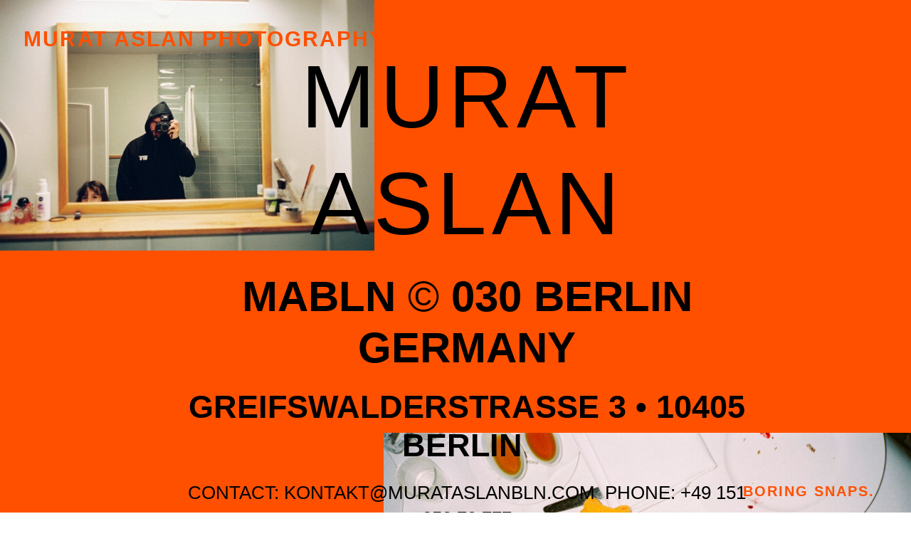

--- FILE ---
content_type: text/html; charset=UTF-8
request_url: https://www.murataslanbln.com/contact/
body_size: 22775
content:
<!DOCTYPE html>
<html lang="de">
<head>
<meta charset="UTF-8">
<meta name="viewport" content="width=device-width, initial-scale=1.0, minimum-scale=1.0, maximum-scale=5.0, user-scalable=yes, viewport-fit=cover">

<title>MURAT ASLAN PHOTOGRAPHY BLN — CONTACT.</title>
<meta name='robots' content='max-image-preview:large' />
	<style>img:is([sizes="auto" i], [sizes^="auto," i]) { contain-intrinsic-size: 3000px 1500px }</style>
	<meta name="referrer" content="strict-origin-when-cross-origin"><link rel='stylesheet' id='frontend-style-css' href='https://www.murataslanbln.com/wp-content/themes/lay/frontend/assets/css/frontend.style.css?ver=1.0' type='text/css' media='all' />
<style id='frontend-style-inline-css' type='text/css'>
/* essential styles that need to be in head */
		html{
			overflow-y: scroll;
			/* needs to be min-height: 100% instead of height: 100%. doing height: 100% can cause a bug when doing scroll in jQuery for html,body  */
			min-height: 100%;
			/* prevent anchor font size from changing when rotating iphone to landscape mode */
			/* also: https://stackoverflow.com/questions/49589861/is-there-a-non-hacky-way-to-prevent-pinch-zoom-on-ios-11-3-safari */
			-webkit-text-size-adjust: none;
			/* prevent overflow while loading */
			overflow-x: hidden!important;
		}
		body{
			background-color: white;
			transition: background-color 300ms ease;
			min-height: 100%;
			margin: 0;
			width: 100%;
		}
		/* lay image opacity css */
		#search-results-region img.setsizes{opacity: 0;}#search-results-region img.lay-gif{opacity: 0;}#search-results-region img.lay-image-original{opacity: 0;}#search-results-region img.carousel-img{opacity: 0;}#search-results-region video.video-lazyload{opacity: 0;}#search-results-region img.setsizes.loaded{opacity: 1;}#search-results-region img.loaded-error{opacity: 1;}#search-results-region img.lay-gif.loaded{opacity: 1;}#search-results-region img.lay-image-original.loaded{opacity: 1;}#search-results-region img.carousel-img.loaded{opacity: 1;}#search-results-region video.loaded{opacity: 1;}.col img.setsizes{opacity: 0;}.col img.lay-gif{opacity: 0;}.col img.lay-image-original{opacity: 0;}.col img.carousel-img{opacity: 0;}.col video.video-lazyload{opacity: 0;}.col img.setsizes.loaded{opacity: 1;}.col img.loaded-error{opacity: 1;}.col img.lay-gif.loaded{opacity: 1;}.col img.lay-image-original.loaded{opacity: 1;}.col img.carousel-img.loaded{opacity: 1;}.col video.loaded{opacity: 1;}.project-arrow img.setsizes{opacity: 0;}.project-arrow img.lay-gif{opacity: 0;}.project-arrow img.lay-image-original{opacity: 0;}.project-arrow img.carousel-img{opacity: 0;}.project-arrow video.video-lazyload{opacity: 0;}.project-arrow img.setsizes.loaded{opacity: 1;}.project-arrow img.loaded-error{opacity: 1;}.project-arrow img.lay-gif.loaded{opacity: 1;}.project-arrow img.lay-image-original.loaded{opacity: 1;}.project-arrow img.carousel-img.loaded{opacity: 1;}.project-arrow video.loaded{opacity: 1;}.background-image img.setsizes{opacity: 0;}.background-image img.lay-gif{opacity: 0;}.background-image img.lay-image-original{opacity: 0;}.background-image img.carousel-img{opacity: 0;}.background-image video.video-lazyload{opacity: 0;}.background-image img.setsizes.loaded{opacity: 1;}.background-image img.loaded-error{opacity: 1;}.background-image img.lay-gif.loaded{opacity: 1;}.background-image img.lay-image-original.loaded{opacity: 1;}.background-image img.carousel-img.loaded{opacity: 1;}.background-image video.loaded{opacity: 1;}.background-video img.setsizes{opacity: 0;}.background-video img.lay-gif{opacity: 0;}.background-video img.lay-image-original{opacity: 0;}.background-video img.carousel-img{opacity: 0;}.background-video video.video-lazyload{opacity: 0;}.background-video img.setsizes.loaded{opacity: 1;}.background-video img.loaded-error{opacity: 1;}.background-video img.lay-gif.loaded{opacity: 1;}.background-video img.lay-image-original.loaded{opacity: 1;}.background-video img.carousel-img.loaded{opacity: 1;}.background-video video.loaded{opacity: 1;}
		/* phone menu breakpoint above */
		@media (min-width: 601px){
			
nav.mobile-nav {
  display: none;
}

.lay-mobile-icons-wrap {
  display: none;
  white-space: nowrap;
}

.mobile-title {
  display: none;
}

nav.laynav li {
  display: inline-block;
}

nav.laynav {
  white-space: nowrap;
}

.navbar {
  position: fixed;
  z-index: 10;
  width: 100%;
  transform: translateZ(0);
}

.sitetitle.txt .sitetitle-txt-inner span,
nav.laynav span {
  text-decoration-style: underline;
}

.sitetitle.txt .sitetitle-txt-inner {
  margin-top: 0;
  margin-bottom: 0;
}

nav.laynav {
  z-index: 20;
  line-height: 1;
}
nav.laynav .span-wrap {
  display: inline-block;
}
nav.laynav ul {
  list-style-type: none;
  margin: 0;
  padding: 0;
  font-size: 0;
  display: flex;
}
nav.laynav a {
  text-decoration: none;
}
nav.laynav li {
  vertical-align: top;
}
nav.laynav li:last-child {
  margin-right: 0 !important;
  margin-bottom: 0 !important;
}

.nav-pill {
  position: absolute;
  z-index: -1;
  box-sizing: content-box;
  opacity: 0;
}

.nav-pill.nav-opacity-pill-transition {
  transition: opacity 0.7s ease-in-out;
}

.nav-pill.nav-pill-transition {
  transition: transform 0.7s cubic-bezier(0.93, 0, 0.4, 1.17), width 0.7s cubic-bezier(0.93, 0, 0.4, 1.17), opacity 0.7s ease-in-out;
}

		}
		/* phone menu breakpoint under */
		@media (max-width: 600px){
			
body.mobile-menu-style_1.mobile-menu-has-animation.mobile-menu-animation-possible.animate-mobile-menu nav.mobile-nav {
  transition: transform 300ms cubic-bezier(0.52, 0.16, 0.24, 1);
}

.mobile-title.text {
  line-height: 1 !important;
}

body.mobile-menu-style_1 nav.mobile-nav::-webkit-scrollbar {
  display: none;
}
body.mobile-menu-style_1 nav.mobile-nav {
  scrollbar-width: none;
}
body.mobile-menu-style_1 nav.mobile-nav {
  transform: translateY(-99999px);
  overflow-y: scroll;
  -webkit-overflow-scrolling: touch;
  white-space: normal;
  width: 100%;
  top: 0;
  left: 0;
  bottom: auto;
}
body.mobile-menu-style_1 nav.mobile-nav .current-menu-item {
  opacity: 1;
}
body.mobile-menu-style_1 nav.mobile-nav li {
  display: block;
  margin-right: 0;
  margin-bottom: 0;
  padding: 0;
}
body.mobile-menu-style_1 nav.mobile-nav li a {
  display: block;
  opacity: 1;
  border-bottom-style: solid;
  border-bottom-width: 1px;
  transition: background-color 200ms ease;
  margin: 0;
}
body.mobile-menu-style_1 nav.mobile-nav li a:hover {
  opacity: 1;
}
body.mobile-menu-style_1 nav.mobile-nav li a .span-wrap {
  border-bottom: none;
}
body.mobile-menu-style_1 nav.mobile-nav li a:hover .span-wrap {
  border-bottom: none;
}

body.mobile-menu-style_2.mobile-menu-has-animation.mobile-menu-animation-possible nav.mobile-nav {
  transition: transform 500ms cubic-bezier(0.52, 0.16, 0.24, 1);
}

body.mobile-menu-style_2 .laynav .burger-wrap {
  position: absolute;
  right: 0;
  top: 0;
}
body.mobile-menu-style_2 nav.mobile-nav.active {
  transform: translateX(0);
}
body.mobile-menu-style_2 nav.mobile-nav::-webkit-scrollbar {
  display: none;
}
body.mobile-menu-style_2 nav.mobile-nav {
  scrollbar-width: none;
}
body.mobile-menu-style_2 nav.mobile-nav {
  box-sizing: border-box;
  z-index: 35;
  top: 0;
  height: 100vh;
  overflow-y: scroll;
  -webkit-overflow-scrolling: touch;
  white-space: normal;
  width: 100%;
  transform: translateX(100%);
}
body.mobile-menu-style_2 nav.mobile-nav li a {
  display: block;
  margin: 0;
  box-sizing: border-box;
  width: 100%;
}

body.mobile-menu-style_3.mobile-menu-has-animation.mobile-menu-animation-possible .mobile-nav ul {
  opacity: 0;
  transition: opacity 300ms cubic-bezier(0.52, 0.16, 0.24, 1) 200ms;
}

body.mobile-menu-style_3.mobile-menu-has-animation.mobile-menu-animation-possible.mobile-menu-open .mobile-nav ul {
  opacity: 1;
}

body.mobile-menu-style_3.mobile-menu-has-animation.mobile-menu-animation-possible nav.mobile-nav {
  transition: height 500ms cubic-bezier(0.52, 0.16, 0.24, 1);
}

body.mobile-menu-style_3 nav.mobile-nav.active {
  transform: translateX(0);
}
body.mobile-menu-style_3 nav.mobile-nav::-webkit-scrollbar {
  display: none;
}
body.mobile-menu-style_3 nav.mobile-nav {
  scrollbar-width: none;
}
body.mobile-menu-style_3 nav.mobile-nav {
  width: 100%;
  height: 0;
  box-sizing: border-box;
  z-index: 33;
  overflow-y: scroll;
  -webkit-overflow-scrolling: touch;
  white-space: normal;
  width: 100%;
}
body.mobile-menu-style_3 nav.mobile-nav li a {
  display: block;
  margin: 0;
  box-sizing: border-box;
  width: 100%;
}

body.mobile-menu-style_4.mobile-menu-has-animation.mobile-menu-animation-possible.animate-mobile-menu nav.mobile-nav {
  transition: transform 300ms cubic-bezier(0.52, 0.16, 0.24, 1);
}

body.mobile-menu-style_4 nav.mobile-nav::-webkit-scrollbar {
  display: none;
}
body.mobile-menu-style_4 nav.mobile-nav {
  scrollbar-width: none;
}
body.mobile-menu-style_4 nav.mobile-nav {
  width: 100%;
  height: 0;
  box-sizing: border-box;
  z-index: 29;
  overflow-y: scroll;
  -webkit-overflow-scrolling: touch;
  white-space: normal;
  width: 100%;
}
body.mobile-menu-style_4 nav.mobile-nav li a {
  display: block;
  margin: 0;
  box-sizing: border-box;
  width: 100%;
}

/**
 * Toggle Switch Globals
 *
 * All switches should take on the class `c-hamburger` as well as their
 * variant that will give them unique properties. This class is an overview
 * class that acts as a reset for all versions of the icon.
 */
.mobile-menu-style_1 .burger-wrap,
.mobile-menu-style_3 .burger-wrap,
.mobile-menu-style_4 .burger-wrap {
  z-index: 33;
}

.lay-mobile-icons-wrap {
  z-index: 33;
  top: 0;
  vertical-align: top;
}

.burger-wrap.right {
  padding-left: 10px;
}

.burger-wrap.left {
  padding-right: 10px;
}

.burger-wrap {
  font-size: 0;
  box-sizing: border-box;
  display: inline-block;
  cursor: pointer;
  vertical-align: top;
}

.burger-inner {
  position: relative;
}

.burger-default {
  border-radius: 0;
  overflow: hidden;
  margin: 0;
  padding: 0;
  width: 25px;
  height: 20px;
  font-size: 0;
  -webkit-appearance: none;
  -moz-appearance: none;
  appearance: none;
  box-shadow: none;
  border-radius: none;
  border: none;
  cursor: pointer;
  background-color: transparent;
}

.burger-default:focus {
  outline: none;
}

.burger-default span {
  display: block;
  position: absolute;
  left: 0;
  right: 0;
  background-color: #000;
}

.default .burger-default span {
  height: 2px;
  top: 9px;
}
.default .burger-default span::before,
.default .burger-default span::after {
  height: 2px;
}
.default .burger-default span::before {
  top: -9px;
}
.default .burger-default span::after {
  bottom: -9px;
}

.default_thin .burger-default span {
  height: 1px;
  top: 9px;
}
.default_thin .burger-default span::before,
.default_thin .burger-default span::after {
  height: 1px;
}
.default_thin .burger-default span::before {
  top: -6px;
}
.default_thin .burger-default span::after {
  bottom: -6px;
}

.burger-default span::before,
.burger-default span::after {
  position: absolute;
  display: block;
  left: 0;
  width: 100%;
  background-color: #000;
  content: "";
}

/**
 * Style 2
 *
 * Hamburger to "x" (htx). Takes on a hamburger shape, bars slide
 * down to center and transform into an "x".
 */
.burger-has-animation .burger-default {
  transition: background 0.2s;
}
.burger-has-animation .burger-default span {
  transition: background-color 0.2s 0s;
}
.burger-has-animation .burger-default span::before,
.burger-has-animation .burger-default span::after {
  transition-timing-function: cubic-bezier(0.04, 0.04, 0.12, 0.96);
  transition-duration: 0.2s, 0.2s;
  transition-delay: 0.2s, 0s;
}
.burger-has-animation .burger-default span::before {
  transition-property: top, transform;
  -webkit-transition-property: top, -webkit-transform;
}
.burger-has-animation .burger-default span::after {
  transition-property: bottom, transform;
  -webkit-transition-property: bottom, -webkit-transform;
}
.burger-has-animation .burger-default.active span::before,
.burger-has-animation .burger-default.active span::after {
  transition-delay: 0s, 0.2s;
}

/* active state, i.e. menu open */
.burger-default.active span {
  background-color: transparent !important;
}

.burger-default.active span::before {
  transform: rotate(45deg);
  top: 0;
}

.burger-default.active span::after {
  transform: rotate(-45deg);
  bottom: 0;
}

.mobile-menu-icon {
  z-index: 31;
}

.mobile-menu-icon {
  cursor: pointer;
}

.burger-custom-wrap-close {
  display: none;
}

body.mobile-menu-style_2 .mobile-nav .burger-custom-wrap-close {
  display: inline-block;
}
body.mobile-menu-style_2 .burger-custom-wrap-open {
  display: inline-block;
}

body.mobile-menu-open.mobile-menu-style_3 .burger-custom-wrap-close,
body.mobile-menu-open.mobile-menu-style_4 .burger-custom-wrap-close,
body.mobile-menu-open.mobile-menu-style_1 .burger-custom-wrap-close {
  display: inline-block;
}
body.mobile-menu-open.mobile-menu-style_3 .burger-custom-wrap-open,
body.mobile-menu-open.mobile-menu-style_4 .burger-custom-wrap-open,
body.mobile-menu-open.mobile-menu-style_1 .burger-custom-wrap-open {
  display: none;
}

/**
 * Toggle Switch Globals
 *
 * All switches should take on the class `c-hamburger` as well as their
 * variant that will give them unique properties. This class is an overview
 * class that acts as a reset for all versions of the icon.
 */
body.mobile_menu_bar_not_hidden .lay-mobile-icons-wrap.contains-cart-icon .burger-wrap-new {
  padding-top: 6px;
}

.burger-wrap-new.burger-wrap {
  padding-left: 5px;
  padding-right: 5px;
}

.lay-mobile-icons-wrap.contains-cart-icon.custom-burger .lay-cart-icon-wrap {
  padding-top: 0;
}

.burger-new {
  border-radius: 0;
  overflow: hidden;
  margin: 0;
  padding: 0;
  width: 30px;
  height: 30px;
  font-size: 0;
  -webkit-appearance: none;
  -moz-appearance: none;
  appearance: none;
  box-shadow: none;
  border-radius: none;
  border: none;
  cursor: pointer;
  background-color: transparent;
}

.burger-new:focus {
  outline: none;
}

.burger-new .bread-top,
.burger-new .bread-bottom {
  transform: none;
  z-index: 4;
  position: absolute;
  z-index: 3;
  top: 0;
  left: 0;
  width: 30px;
  height: 30px;
}

.burger-has-animation .bread-top,
.burger-has-animation .bread-bottom {
  transition: transform 0.1806s cubic-bezier(0.04, 0.04, 0.12, 0.96);
}
.burger-has-animation .bread-crust-bottom,
.burger-has-animation .bread-crust-top {
  transition: transform 0.1596s cubic-bezier(0.52, 0.16, 0.52, 0.84) 0.1008s;
}
.burger-has-animation .burger-new.active .bread-top,
.burger-has-animation .burger-new.active .bread-bottom {
  transition: transform 0.3192s cubic-bezier(0.04, 0.04, 0.12, 0.96) 0.1008s;
}
.burger-has-animation .burger-new.active .bread-crust-bottom,
.burger-has-animation .burger-new.active .bread-crust-top {
  transition: transform 0.1806s cubic-bezier(0.04, 0.04, 0.12, 0.96);
}

.burger-new .bread-crust-top,
.burger-new .bread-crust-bottom {
  display: block;
  width: 17px;
  height: 1px;
  background: #000;
  position: absolute;
  left: 7px;
  z-index: 1;
}

.bread-crust-top {
  top: 14px;
  transform: translateY(-3px);
}

.bread-crust-bottom {
  bottom: 14px;
  transform: translateY(3px);
}

.burger-new.active .bread-top {
  transform: rotate(45deg);
}
.burger-new.active .bread-crust-bottom {
  transform: none;
}
.burger-new.active .bread-bottom {
  transform: rotate(-45deg);
}
.burger-new.active .bread-crust-top {
  transform: none;
}

body.mobile-menu-pill_menu_style .burger-wrap,
body.mobile-menu-pill_menu_style .mobile-menu-close-custom {
  display: none;
}
body.mobile-menu-pill_menu_style nav.mobile-nav {
  z-index: 35;
  line-height: 1;
  white-space: nowrap;
}

.mobile-menu-style-pill_menu_style ul {
  display: flex;
}

.mobile-menu-pill {
  position: absolute;
  z-index: -1;
  box-sizing: content-box;
  opacity: 0;
}

.mobile-menu-pill.mobile-menu-opacity-pill-transition {
  transition: opacity 0.7s ease-in-out;
}

.mobile-menu-pill.mobile-menu-pill-transition {
  transition: transform 0.7s cubic-bezier(0.93, 0, 0.4, 1.17), width 0.7s cubic-bezier(0.93, 0, 0.4, 1.17), opacity 0.7s ease-in-out;
}

.lay-fixed-header-hide-on-phone {
  display: none;
}

.tagline {
  display: none;
}

.title a,
.title {
  opacity: 1;
}

.sitetitle {
  display: none;
}

.navbar {
  display: block;
  top: 0;
  left: 0;
  bottom: auto;
  right: auto;
  width: 100%;
  z-index: 30;
  border-bottom-style: solid;
  border-bottom-width: 1px;
}

.mobile-title.image {
  font-size: 0;
}

.mobile-title.text {
  line-height: 1;
  display: inline-flex;
}
.mobile-title.text > span {
  align-self: center;
}

.mobile-title {
  z-index: 31;
  display: inline-block;
  box-sizing: border-box;
}
.mobile-title img {
  box-sizing: border-box;
  height: 100%;
}

nav.primary,
nav.second_menu,
nav.third_menu,
nav.fourth_menu {
  display: none;
}

body.mobile-menu-style_desktop_menu .burger-wrap,
body.mobile-menu-style_desktop_menu .mobile-menu-close-custom {
  display: none;
}
body.mobile-menu-style_desktop_menu nav.mobile-nav {
  z-index: 35;
  line-height: 1;
  white-space: nowrap;
}
body.mobile-menu-style_desktop_menu nav.mobile-nav li {
  vertical-align: top;
}
body.mobile-menu-style_desktop_menu nav.mobile-nav li:last-child {
  margin-right: 0 !important;
  margin-bottom: 0 !important;
}
body.mobile-menu-style_desktop_menu nav.mobile-nav ul {
  list-style-type: none;
  margin: 0;
  padding: 0;
  font-size: 0;
}
body.mobile-menu-style_desktop_menu nav.mobile-nav a {
  text-decoration: none;
}
body.mobile-menu-style_desktop_menu nav.mobile-nav span {
  border-bottom-style: solid;
  border-bottom-width: 0;
}

.mobile_sitetitle_fade_out_when_scrolling_down {
  transition: all ease-in-out 300ms;
}

.mobile_sitetitle_move_away_when_scrolling_down {
  transition: all ease-in-out 300ms;
}

.mobile_menu_fade_out_when_scrolling_down {
  transition: all ease-in-out 300ms;
}

.mobile_menu_move_away_when_scrolling_down {
  transition: all ease-in-out 300ms;
}

.mobile_menubar_move_away_when_scrolling_down {
  transition: all ease-in-out 300ms;
}

.mobile_menubar_fade_out_when_scrolling_down {
  transition: all ease-in-out 300ms;
}

.mobile_menuicons_fade_out_when_scrolling_down {
  transition: all ease-in-out 300ms;
}

.mobile_menuicons_move_away_when_scrolling_down {
  transition: all ease-in-out 300ms;
}

body.lay-hide-phone-menu .mobile_sitetitle_fade_out_when_scrolling_down {
  opacity: 0;
  pointer-events: none;
}
body.lay-hide-phone-menu .mobile_menu_fade_out_when_scrolling_down {
  opacity: 0;
  pointer-events: none;
}
body.lay-hide-phone-menu .mobile_menubar_move_away_when_scrolling_down {
  transform: translateY(-100%);
}
body.lay-hide-phone-menu .mobile_menubar_fade_out_when_scrolling_down {
  opacity: 0 !important;
  pointer-events: none;
}
body.lay-hide-phone-menu .mobile_menuicons_fade_out_when_scrolling_down {
  opacity: 0 !important;
  pointer-events: none;
}
body.lay-hide-phone-menu .mobile_menuicons_move_away_when_scrolling_down {
  transform: translateY(-100%);
}

nav.laynav {
  z-index: 20;
  line-height: 1;
}
nav.laynav .span-wrap {
  display: inline-block;
}
nav.laynav ul {
  list-style-type: none;
  margin: 0;
  padding: 0;
  font-size: 0;
}
nav.laynav a {
  text-decoration: none;
}
nav.laynav li {
  vertical-align: top;
}
nav.laynav li:last-child {
  margin-right: 0 !important;
  margin-bottom: 0 !important;
}

		}
		/* lay media query styles */
		@media (min-width: 601px){
			
.column-wrap._100vh,
.column-wrap.rowcustomheight {
  display: flex;
}

#custom-phone-grid {
  display: none;
}

#footer-custom-phone-grid {
  display: none;
}

.cover-region-phone {
  display: none;
}

.row._100vh,
.row._100vh.empty {
  min-height: 100vh;
  min-height: 100svh;
}
.row._100vh .row-inner,
.row._100vh .column-wrap,
.row._100vh.empty .row-inner,
.row._100vh.empty .column-wrap {
  min-height: 100vh;
  min-height: 100svh;
}

.col.align-top {
  align-self: start;
}

.col.align-onethird {
  align-self: start;
}

.col.align-middle {
  align-self: center;
}

.col.align-twothirds {
  align-self: end;
}

.col.align-bottom {
  align-self: end;
}

.cover-region {
  position: sticky;
  z-index: 1;
  top: 0;
  left: 0;
  width: 100%;
  height: 100vh;
  height: 100svh;
}

.lay-sitewide-background-video-mobile {
  display: none;
}

.cover-down-arrow-desktop {
  display: block;
}

.cover-down-arrow-phone {
  display: none;
}

.col.type-vl.absolute-position {
  position: absolute !important;
  margin-left: 0 !important;
  z-index: 1;
}

/* 

100VH rows 

*/
.column-wrap._100vh > .col.absolute-position:not(.lay-sticky) {
  position: absolute !important;
  margin-left: 0 !important;
}

.column-wrap._100vh > .col.absolute-position.align-top:not(.lay-sticky) {
  top: 0;
}

.column-wrap._100vh > .col.absolute-position.align-bottom:not(.lay-sticky) {
  bottom: 0;
}

._100vh:not(.stack-element) > .type-html {
  position: absolute !important;
  margin-left: 0 !important;
  z-index: 1;
}

._100vh:not(.stack-element) > .type-html.align-top {
  top: 0;
}

._100vh:not(.stack-element) > .type-html.align-middle {
  top: 50%;
  transform: translateY(-50%);
}

._100vh:not(.stack-element) > .type-html.align-bottom {
  bottom: 0;
}

/* 

CUSTOM ROW HEIGHT 

*/
.column-wrap.rowcustomheight > .col.absolute-position:not(.lay-sticky) {
  position: absolute !important;
  margin-left: 0 !important;
  z-index: 1;
}

.rowcustomheight:not(.stack-element) > .type-html {
  position: absolute !important;
  margin-left: 0 !important;
  z-index: 1;
}

.rowcustomheight:not(.stack-element) > .type-html.align-top {
  top: 0;
}

.rowcustomheight:not(.stack-element) > .type-html.align-middle {
  top: 50%;
  transform: translateY(-50%);
}

.rowcustomheight:not(.stack-element) > .type-html.align-bottom {
  bottom: 0;
}

.lay-slide-from-top {
  top: 0;
  left: 0;
  right: 0;
  transform: translateY(-100.1%);
}

body.do-page-overlay-transition .lay-slide-from-top {
  transition: transform 500ms cubic-bezier(0.075, 0.82, 0.165, 1);
}

.lay-slide-from-left {
  top: 0;
  left: 0;
  bottom: 0;
  transform: translateX(-100.1%);
}

body.do-page-overlay-transition .lay-slide-from-left {
  transition: transform 500ms cubic-bezier(0.075, 0.82, 0.165, 1);
}

.lay-slide-from-right {
  top: 0;
  right: 0;
  transform: translateX(100.1%);
}

body.do-page-overlay-transition .lay-slide-from-right {
  transition: transform 500ms cubic-bezier(0.075, 0.82, 0.165, 1);
}

.lay-slide-from-bottom {
  left: 0;
  right: 0;
  bottom: 0;
  transform: translateY(100.1%);
}

body.do-page-overlay-transition .lay-slide-from-bottom {
  transition: transform 500ms cubic-bezier(0.075, 0.82, 0.165, 1);
}

.lay-fade {
  opacity: 0;
  top: 0;
  left: 0;
  right: 0;
  transform: translateY(-100.1%);
}

.lay-none {
  transform: translate(0, 0);
  top: 0;
  left: 0;
  pointer-events: none;
  opacity: 0;
}
.lay-none .row .col {
  pointer-events: none;
}

.lay-none-right {
  transform: translate(0, 0);
  top: 0;
  right: 0;
  pointer-events: none;
  opacity: 0;
}
.lay-none-right .row .col {
  pointer-events: none;
}

.lay-none-left {
  transform: translate(0, 0);
  top: 0;
  left: 0;
  pointer-events: none;
  opacity: 0;
}
.lay-none-left .row .col {
  pointer-events: none;
}

.lay-none-bottom {
  transform: translate(0, 0);
  bottom: 0;
  left: 0;
  right: 0;
  pointer-events: none;
  opacity: 0;
}
.lay-none-bottom .row .col {
  pointer-events: none;
}

.lay-none-top {
  transform: translate(0, 0);
  top: 0;
  left: 0;
  right: 0;
  pointer-events: none;
  opacity: 0;
}
.lay-none-top .row .col {
  pointer-events: none;
}

.lay-show-overlay.lay-slide-from-top {
  transform: translateY(0);
}

.lay-show-overlay.lay-slide-from-left {
  transform: translateX(0);
}

.lay-show-overlay.lay-slide-from-right {
  transform: translateX(0);
}

.lay-show-overlay.lay-slide-from-bottom {
  transform: translateY(0);
}

.lay-show-overlay.lay-fade {
  transform: translateY(0);
  animation: 350ms forwards overlayfadein;
  opacity: 1;
}

.lay-show-overlay.lay-fadeout {
  animation: 350ms forwards overlayfadeout;
}

.lay-show-overlay.lay-none,
.lay-show-overlay.lay-none-right,
.lay-show-overlay.lay-none-left,
.lay-show-overlay.lay-none-top,
.lay-show-overlay.lay-none-bottom {
  pointer-events: auto;
  opacity: 1;
}
.lay-show-overlay.lay-none .row .col,
.lay-show-overlay.lay-none-right .row .col,
.lay-show-overlay.lay-none-left .row .col,
.lay-show-overlay.lay-none-top .row .col,
.lay-show-overlay.lay-none-bottom .row .col {
  pointer-events: auto;
}

@keyframes overlayfadein {
  0% {
    opacity: 0;
  }
  100% {
    opacity: 1;
  }
}
@keyframes overlayfadeout {
  0% {
    opacity: 1;
  }
  100% {
    opacity: 0;
  }
}

			
		}
		@media (max-width: 600px){
			
.hascustomphonegrid > #grid {
  display: none;
}
.hascustomphonegrid .column-wrap._100vh,
.hascustomphonegrid .column-wrap.rowcustomheight {
  display: flex;
}

.hascustomphonegrid .cover-region-desktop {
  display: none;
}
.hascustomphonegrid .cover-content-desktop {
  display: none;
}

.nocustomphonegrid .type-vl {
  display: none;
}

.footer-hascustomphonegrid #footer {
  display: none;
}

body {
  box-sizing: border-box;
}

.fp-section.row._100vh,
.fp-section.row._100vh.empty {
  min-height: 0;
}
.fp-section.row._100vh .row-inner,
.fp-section.row._100vh.empty .row-inner {
  min-height: 0 !important;
}

.lay-content.nocustomphonegrid #grid .col.lay-sticky,
.lay-content.footer-nocustomphonegrid #footer .col.lay-sticky,
.lay-content .cover-region-desktop .col.lay-sticky {
  position: relative !important;
  top: auto !important;
}

.lay-content.nocustomphonegrid #grid .col:not(.below, .in-view),
.lay-content.footer-nocustomphonegrid #footer .col:not(.below, .in-view),
.lay-content .cover-region-desktop .col:not(.below, .in-view) {
  transform: none !important;
}

.lay-content.nocustomphonegrid #grid .col,
.lay-content.footer-nocustomphonegrid #footer .col,
.lay-content .cover-region-desktop .col {
  width: 100%;
}

html.flexbox .lay-content .row._100vh.row-col-amt-2.absolute-positioning-vertically-in-apl .col.align-top,
html.flexbox .lay-content .row.rowcustomheight.row-col-amt-2.absolute-positioning-vertically-in-apl .col.align-top,
html.flexbox .lay-content .row._100vh.row-col-amt-3.absolute-positioning-vertically-in-apl .col.align-top,
html.flexbox .lay-content .row.rowcustomheight.row-col-amt-3.absolute-positioning-vertically-in-apl .col.align-top {
  top: 0;
  position: absolute;
  margin-bottom: 0;
}
html.flexbox .lay-content .row._100vh.row-col-amt-2.absolute-positioning-vertically-in-apl .col.align-middle,
html.flexbox .lay-content .row.rowcustomheight.row-col-amt-2.absolute-positioning-vertically-in-apl .col.align-middle,
html.flexbox .lay-content .row._100vh.row-col-amt-3.absolute-positioning-vertically-in-apl .col.align-middle,
html.flexbox .lay-content .row.rowcustomheight.row-col-amt-3.absolute-positioning-vertically-in-apl .col.align-middle {
  top: 50%;
  transform: translate(0, -50%) !important;
  position: absolute;
  margin-bottom: 0;
}
html.flexbox .lay-content .row._100vh.row-col-amt-2.absolute-positioning-vertically-in-apl .col.align-bottom,
html.flexbox .lay-content .row.rowcustomheight.row-col-amt-2.absolute-positioning-vertically-in-apl .col.align-bottom,
html.flexbox .lay-content .row._100vh.row-col-amt-3.absolute-positioning-vertically-in-apl .col.align-bottom,
html.flexbox .lay-content .row.rowcustomheight.row-col-amt-3.absolute-positioning-vertically-in-apl .col.align-bottom {
  bottom: 0;
  position: absolute;
  margin-bottom: 0;
}

html.flexbox .lay-content .row._100vh.one-col-row .column-wrap,
html.flexbox .lay-content .row.rowcustomheight.one-col-row .column-wrap {
  display: flex;
}
html.flexbox .lay-content .row._100vh.one-col-row .col.align-top,
html.flexbox .lay-content .row.rowcustomheight.one-col-row .col.align-top {
  align-self: start;
  margin-bottom: 0;
}
html.flexbox .lay-content .row._100vh.one-col-row .col.align-middle,
html.flexbox .lay-content .row.rowcustomheight.one-col-row .col.align-middle {
  align-self: center;
  margin-bottom: 0;
}
html.flexbox .lay-content .row._100vh.one-col-row .col.align-bottom,
html.flexbox .lay-content .row.rowcustomheight.one-col-row .col.align-bottom {
  align-self: end;
  margin-bottom: 0;
}

.lay-content .row {
  box-sizing: border-box;
  display: block;
}

.lay-content .row:last-child > .row-inner > .column-wrap > .col:last-child {
  margin-bottom: 0 !important;
}

html.flexbox #custom-phone-grid .column-wrap._100vh,
html.flexbox #custom-phone-grid .column-wrap.rowcustomheight,
html.flexbox .cover-region-phone .column-wrap._100vh,
html.flexbox .cover-region-phone .column-wrap.rowcustomheight,
html.flexbox #footer-custom-phone-grid .column-wrap._100vh,
html.flexbox #footer-custom-phone-grid .column-wrap.rowcustomheight {
  display: flex;
}
html.flexbox #custom-phone-grid .col.align-top,
html.flexbox .cover-region-phone .col.align-top,
html.flexbox #footer-custom-phone-grid .col.align-top {
  align-self: start;
}
html.flexbox #custom-phone-grid .col.align-middle,
html.flexbox .cover-region-phone .col.align-middle,
html.flexbox #footer-custom-phone-grid .col.align-middle {
  align-self: center;
}
html.flexbox #custom-phone-grid .col.align-bottom,
html.flexbox .cover-region-phone .col.align-bottom,
html.flexbox #footer-custom-phone-grid .col.align-bottom {
  align-self: end;
}

.row-inner {
  box-sizing: border-box;
}

.html5video .html5video-customplayicon {
  max-width: 100px;
}

.cover-enabled-on-phone .cover-region {
  position: sticky;
  z-index: 1;
  top: 0;
  left: 0;
  width: 100%;
  min-height: 100vh;
}

.lay-sitewide-background-video {
  display: none;
}

.cover-down-arrow-desktop {
  display: none;
}

.cover-down-arrow-phone {
  display: block;
}

.lay-content.nocustomphonegrid #grid .row.only-marquee-row {
  padding-left: 0;
  padding-right: 0;
}

.col.absolute-position.type-vl {
  position: absolute;
  margin-left: 0 !important;
  z-index: 1;
}

#custom-phone-grid .column-wrap._100vh > .col.absolute-position:not(.lay-sticky),
#footer-custom-phone-grid .column-wrap._100vh > .col.absolute-position:not(.lay-sticky),
.cover-region-phone .column-wrap._100vh > .col.absolute-position:not(.lay-sticky) {
  position: absolute !important;
  margin-left: 0 !important;
  z-index: 1;
}
#custom-phone-grid .column-wrap._100vh > .col.absolute-position.align-top:not(.lay-sticky),
#footer-custom-phone-grid .column-wrap._100vh > .col.absolute-position.align-top:not(.lay-sticky),
.cover-region-phone .column-wrap._100vh > .col.absolute-position.align-top:not(.lay-sticky) {
  top: 0;
}
#custom-phone-grid .column-wrap._100vh > .col.absolute-position.align-bottom:not(.lay-sticky),
#footer-custom-phone-grid .column-wrap._100vh > .col.absolute-position.align-bottom:not(.lay-sticky),
.cover-region-phone .column-wrap._100vh > .col.absolute-position.align-bottom:not(.lay-sticky) {
  bottom: 0;
}

#custom-phone-grid .column-wrap.rowcustomheight > .col.absolute-position:not(.lay-sticky),
#footer-custom-phone-grid .column-wrap.rowcustomheight > .col.absolute-position:not(.lay-sticky),
.cover-region-phone .column-wrap.rowcustomheight > .col.absolute-position:not(.lay-sticky) {
  position: absolute !important;
  margin-left: 0 !important;
  z-index: 1;
}
#custom-phone-grid .column-wrap.rowcustomheight > .col.absolute-position.align-top:not(.lay-sticky),
#footer-custom-phone-grid .column-wrap.rowcustomheight > .col.absolute-position.align-top:not(.lay-sticky),
.cover-region-phone .column-wrap.rowcustomheight > .col.absolute-position.align-top:not(.lay-sticky) {
  top: 0;
}
#custom-phone-grid .column-wrap.rowcustomheight > .col.absolute-position.align-bottom:not(.lay-sticky),
#footer-custom-phone-grid .column-wrap.rowcustomheight > .col.absolute-position.align-bottom:not(.lay-sticky),
.cover-region-phone .column-wrap.rowcustomheight > .col.absolute-position.align-bottom:not(.lay-sticky) {
  bottom: 0;
}

.cover-disabled-on-phone .cover-region-desktop._100vh._100vh-not-set-by-user {
  min-height: 0 !important;
}
.cover-disabled-on-phone .cover-region-desktop._100vh._100vh-not-set-by-user .cover-inner._100vh {
  min-height: 0 !important;
}
.cover-disabled-on-phone .cover-region-desktop._100vh._100vh-not-set-by-user .row._100vh {
  min-height: 0 !important;
}
.cover-disabled-on-phone .cover-region-desktop._100vh._100vh-not-set-by-user .row-inner._100vh {
  min-height: 0 !important;
}
.cover-disabled-on-phone .cover-region-desktop._100vh._100vh-not-set-by-user .column-wrap._100vh {
  min-height: 0 !important;
}

.lay-thumbnailgrid-tagfilter.mobile-one-line,
.lay-productsgrid-tagfilter.mobile-one-line {
  white-space: nowrap;
  overflow-x: scroll;
  box-sizing: border-box;
  -webkit-overflow-scrolling: touch;
}

.lay-thumbnailgrid-tagfilter::-webkit-scrollbar,
.lay-productsgrid-tagfilter::-webkit-scrollbar {
  display: none;
}

.lay-thumbnailgrid-tagfilter,
.lay-productsgrid-tagfilter {
  scrollbar-width: none;
}

.lay-thumbnailgrid-filter.mobile-one-line,
.lay-productsgrid-filter.mobile-one-line {
  white-space: nowrap;
  overflow-x: scroll;
  box-sizing: border-box;
  -webkit-overflow-scrolling: touch;
}

.lay-thumbnailgrid-filter::-webkit-scrollbar,
.lay-productsgrid-filter::-webkit-scrollbar {
  display: none;
}

.lay-thumbnailgrid-filter,
.lay-productsgrid-filter {
  scrollbar-width: none;
}

.lay-thumbnailgrid-tagfilter.mobile-one-line .tag-bubble:first-child {
  margin-left: 0 !important;
}
.lay-thumbnailgrid-tagfilter.mobile-one-line .tag-bubble:last-child {
  margin-right: 0 !important;
}

.lay-productsgrid-tagfilter.mobile-one-line .ptag-bubble:first-child {
  margin-left: 0 !important;
}
.lay-productsgrid-tagfilter.mobile-one-line .ptag-bubble:last-child {
  margin-right: 0 !important;
}

.lay-phone-slide-from-top {
  top: 0;
  left: 0;
  right: 0;
  transform: translateY(-100.1%);
}

body.do-page-overlay-transition .lay-phone-slide-from-top {
  transition: transform 500ms cubic-bezier(0.075, 0.82, 0.165, 1);
}

.lay-phone-slide-from-left {
  top: 0;
  left: 0;
  bottom: 0;
  transform: translateX(-100.1%);
}

body.do-page-overlay-transition .lay-phone-slide-from-left {
  transition: transform 500ms cubic-bezier(0.075, 0.82, 0.165, 1);
}

.lay-phone-slide-from-right {
  top: 0;
  right: 0;
  transform: translateX(100%);
}

body.do-page-overlay-transition .lay-phone-slide-from-right {
  transition: transform 500ms cubic-bezier(0.075, 0.82, 0.165, 1);
}

.lay-phone-slide-from-bottom {
  left: 0;
  right: 0;
  bottom: 0;
  transform: translateY(100.1%);
}

body.do-page-overlay-transition .lay-phone-slide-from-bottom {
  transition: transform 500ms cubic-bezier(0.075, 0.82, 0.165, 1);
}

.lay-phone-fade {
  opacity: 0;
  top: 0;
  left: 0;
  right: 0;
  transform: translateY(-100.1%);
}

.lay-phone-none {
  transform: translate(0, 0);
  top: 0;
  left: 0;
  pointer-events: none;
  opacity: 0;
}
.lay-phone-none .row .col {
  pointer-events: none;
}

.lay-phone-none-right {
  transform: translate(0, 0);
  top: 0;
  right: 0;
  pointer-events: none;
  opacity: 0;
}
.lay-phone-none-right .row .col {
  pointer-events: none;
}

.lay-phone-none-left {
  transform: translate(0, 0);
  top: 0;
  left: 0;
  pointer-events: none;
  opacity: 0;
}
.lay-phone-none-left .row .col {
  pointer-events: none;
}

.lay-phone-none-bottom {
  transform: translate(0, 0);
  bottom: 0;
  left: 0;
  right: 0;
  pointer-events: none;
  opacity: 0;
}
.lay-phone-none-bottom .row .col {
  pointer-events: none;
}

.lay-phone-none-top {
  transform: translate(0, 0);
  top: 0;
  left: 0;
  right: 0;
  pointer-events: none;
  opacity: 0;
}
.lay-phone-none-top .row .col {
  pointer-events: none;
}

.lay-show-overlay.lay-phone-slide-from-top {
  transform: translateY(0);
}

.lay-show-overlay.lay-phone-slide-from-left {
  transform: translateX(0);
}

.lay-show-overlay.lay-phone-slide-from-right {
  transform: translateX(0);
}

.lay-show-overlay.lay-phone-slide-from-bottom {
  transform: translateY(0);
}

.lay-show-overlay.lay-phone-fade {
  transform: translateY(0);
  animation: 350ms forwards overlayfadein;
  opacity: 1;
}

.lay-show-overlay.lay-fadeout {
  animation: 350ms forwards overlayfadeout;
}

.lay-show-overlay.lay-phone-none,
.lay-show-overlay.lay-phone-none-right,
.lay-show-overlay.lay-phone-none-left,
.lay-show-overlay.lay-phone-none-top,
.lay-show-overlay.lay-phone-none-bottom {
  pointer-events: auto;
  opacity: 1;
}
.lay-show-overlay.lay-phone-none .row .col,
.lay-show-overlay.lay-phone-none-right .row .col,
.lay-show-overlay.lay-phone-none-left .row .col,
.lay-show-overlay.lay-phone-none-top .row .col,
.lay-show-overlay.lay-phone-none-bottom .row .col {
  pointer-events: auto;
}

@keyframes overlayfadein {
  0% {
    opacity: 0;
  }
  100% {
    opacity: 1;
  }
}
@keyframes overlayfadeout {
  0% {
    opacity: 1;
  }
  100% {
    opacity: 0;
  }
}
html.no-flexbox #footer-custom-phone-grid .col.align-bottom {
  vertical-align: bottom;
}

			
		}

body.intro-loading .lay-content {
  visibility: hidden;
}

.intro.animatehide {
  pointer-events: none;
}

#intro-region.hide {
  display: none;
}

.intro {
  opacity: 1;
  transform: scale(1);
  cursor: pointer;
  display: block;
}

.intro .mediawrap {
  height: 100vh;
  width: 100%;
}

.intro img.lazyloading,
.intro img.lazyload {
  opacity: 0;
}

.intro img.lazyloaded,
.intro img.loaded {
  opacity: 1;
  transition: opacity 400ms;
}

.intro {
  top: 0;
  left: 0;
  width: 100%;
  height: 100vh;
  position: fixed;
  overflow: hidden;
  z-index: 50;
}

.intro .media {
  transform: translate(-50%, -50%);
  position: fixed;
  left: 50%;
  top: 50%;
}

.intro .mediawrap.followmovement .media {
  transform: translate(-50%, -50%) scale(1.15);
}

.intro .mediawrap.w100 .media {
  width: 100%;
  height: auto;
}

.intro .mediawrap.h100 .media {
  width: auto;
  height: 100%;
}

.intro-svg-overlay {
  position: absolute;
  top: 50%;
  left: 50%;
  transform: translate(-50%, -50%);
  z-index: 60;
}

.intro-svg-overlay,
.intro_text {
  pointer-events: none;
}

.intro_text {
  position: absolute;
  z-index: 65;
  white-space: pre-line;
}

@media (orientation: landscape) {
  .intro-portrait-media {
    display: none;
  }
}
@media (orientation: portrait) {
  .intro-landscape-media {
    display: none;
  }
}


					/* default text format "Default" */
					.lay-textformat-parent > *, ._Default, ._Default_no_spaces{
						font-family:terminal, monaco, monospace;color:#000000;letter-spacing:0em;line-height:1.2;font-weight:300;text-transform:none;font-style:normal;text-decoration: none;padding: 0;text-indent:0em;border-bottom: none;text-align:left;
					}.lay-textformat-parent > *, ._Default, ._Default_no_spaces{
						font-family:terminal, monaco, monospace;color:#000000;letter-spacing:0em;line-height:1.2;font-weight:300;text-transform:none;font-style:normal;text-decoration: none;padding: 0;text-indent:0em;border-bottom: none;text-align:left;
					}
					.lay-textformat-parent > *:last-child, ._Default:last-child{
						margin-bottom: 0;
					}
					@media (min-width: 601px){
						.lay-textformat-parent > *, ._Default{
							font-size:30px;margin:0px 0 20px 0;
						}
						._Default_no_spaces{
							font-size:30px;
						}
						.lay-textformat-parent > *:last-child, ._Default:last-child{
							margin-bottom: 0;
						}
					}
					@media (max-width: 600px){
						.lay-textformat-parent > *, ._Default{
							font-size:16px;margin:0px 0 20px 0;
						}
						._Default_no_spaces{
							font-size:16px;
						}
						.lay-textformat-parent > *:last-child, ._Default:last-child{
							margin-bottom: 0;
						}
					}
/* customizer css */
            .thumb .thumbnail-tags { margin-top:0px; }.thumb .thumbnail-tags { margin-bottom:0px; }.thumb .thumbnail-tags { font-weight:200; }.thumb .thumbnail-tags { letter-spacing:0em; }.thumb .thumbnail-tags { font-size:100px; }.thumb .thumbnail-tags { font-family:times new roman,times,serif; }.thumb .thumbnail-tags { line-height:1.2; }.thumb .thumbnail-tags { text-align:left; }.thumb .thumbnail-tags { color:#ffffff; }.title{opacity: 0;}.thumb .thumbnail-tags{opacity:0;}.no-touchdevice .thumb:hover .thumbnail-tags, .touchdevice .thumb.hover .thumbnail-tags{opacity: 1;}.no-touchdevice .thumb:hover .title, .touchdevice .thumb.hover .title{opacity: 1;}.title { font-weight:800; }.title { letter-spacing:0.25em; }.title { font-size:20px; }.title { font-family:impact,chicago,sans-serif; }.title { line-height:0.97; }.title { text-align:center; }.title { color:#ff5000; }.below-image .title { margin-top:5px; }.above-image .title { margin-bottom:5px; }.titlewrap-on-image{
                    top: 50%;
                    left: 50%;
                    -webkit-transform: translate(-50%,-50%);
                    -moz-transform: translate(-50%,-50%);
                    -ms-transform: translate(-50%,-50%);
                    -o-transform: translate(-50%,-50%);
                    transform: translate(-50%,-50%);
                }.thumb .descr{
                -webkit-transition: all 400ms ease-out;
                -moz-transition: all 400ms ease-out;
                transition: all 400ms ease-out;
            }.thumb .descr{opacity: 1;}.thumb .descr { margin-top:0px; }.thumb .descr { margin-bottom:0px; }.thumb .ph span { background-color:#ffffff; }.no-touchdevice .thumb:hover .ph span, .touchdevice .thumb.hover .ph span, .no-touchdevice #search-results-region .thumb:hover .ph span, .touchdevice #search-results-region .thumb.hover .ph span{opacity: 1;}.thumb .ph span{
                -webkit-transition: all 400ms ease-out;
                -moz-transition: all 400ms ease-out;
                transition: all 400ms ease-out;
            }.no-touchdevice .thumb:hover .ph, .touchdevice .thumb.hover .ph{filter: brightness(1); -webkit-filter: brightness(1);}.thumb .ph{
                -webkit-transition: all 400ms ease-out;
                -moz-transition: all 400ms ease-out;
                transition: all 400ms ease-out;
            }.thumb .ph{
                transition: -webkit-filter 400ms ease-out;
            }nav.primary { font-family:impact,chicago,sans-serif; }nav.primary { font-weight:900; }nav.primary a { letter-spacing:0.1em; }nav.second_menu { font-family:impact,chicago,sans-serif; }nav.second_menu { font-weight:900; }nav.second_menu a { letter-spacing:0.04em; }nav.third_menu { font-family:impact,chicago,sans-serif; }nav.third_menu { font-weight:700; }nav.third_menu a { letter-spacing:0.1em; }body, .hascover #footer-region, .cover-content, .cover-region { background-color:#ffffff; }
        .sitetitle.txt .sitetitle-txt-inner span{
            text-underline-offset: 3px;
        }nav.laynav a span{
			text-underline-offset: 3px;
		}nav.laynav a:hover span{
			text-underline-offset: 3px;
		}.lay-textformat-parent a:not(.laybutton),
            .lay-link-parent a:not(.laybutton),
            a.projectlink .lay-textformat-parent>*:not(.laybutton),
            .lay-carousel-sink .single-caption-inner a:not(.laybutton),
            .lay-marquee p a:not(.laybutton), .lay-marquee a:not(.laybutton),
            .lay-table a:not(.laybutton), .lay-table p a:not(.laybutton),
            .lay-accordion a:not(.laybutton), .lay-accordion p a:not(.laybutton),
            .link-in-text { color:#000000; }.no-touchdevice .lay-textformat-parent a:not(.laybutton):hover,
            .no-touchdevice .lay-textformat-parent a:not(.laybutton):hover span,
            .no-touchdevice .lay-link-parent a:not(.laybutton):hover,
            .no-touchdevice .lay-link-parent a:not(.laybutton):hover span,
            .lay-textformat-parent a:not(.laybutton).hover,
            .lay-textformat-parent a:not(.laybutton).hover span,
            .no-touchdevice a.projectlink .lay-textformat-parent>*:not(.laybutton):hover,
            a.projectlink .lay-textformat-parent>*:not(.laybutton).hover,
            .no-touchdevice .lay-carousel-sink .single-caption-inner a:not(.laybutton):hover,
            .no-touchdevice .lay-marquee p a:not(.laybutton):hover,
            .no-touchdevice .lay-marquee a:not(.laybutton):hover,
            .no-touchdevice .lay-table a:not(.laybutton):hover,
            .no-touchdevice .lay-table p a:not(.laybutton):hover,
            .no-touchdevice .lay-accordion a:not(.laybutton):hover,
            .no-touchdevice .lay-accordion p a:not(.laybutton):hover,
            .no-touchdevice .link-in-text:hover,
            .link-in-text.hover { color:#0a0101; }.no-touchdevice .lay-textformat-parent a:not(.laybutton):hover,
            .no-touchdevice .lay-link-parent a:not(.laybutton):hover,
            .lay-textformat-parent a:not(.laybutton).hover,
            .lay-textformat-parent a:not(.laybutton).hover span,
            .no-touchdevice a.projectlink .lay-textformat-parent>*:not(.laybutton):hover,
            a.projectlink .lay-textformat-parent>*:not(.laybutton).hover,
            .no-touchdevice .lay-carousel-sink .single-caption-inner a:not(.laybutton):hover,
            .no-touchdevice .lay-marquee p a:not(.laybutton):hover,
            .no-touchdevice .lay-marquee a:not(.laybutton):hover,
            .no-touchdevice .lay-table a:not(.laybutton):hover,
            .no-touchdevice .lay-table p a:not(.laybutton):hover,
            .no-touchdevice .lay-accordion a:not(.laybutton):hover,
            .no-touchdevice .lay-accordion p a:not(.laybutton):hover,
            .no-touchdevice .link-in-text:hover,
            .no-touchdevice .link-in-text.hover,
            .no-touchdevice .pa-text:hover .pa-inner{
                text-decoration: none;
             }.no-touchdevice .lay-link-parent a:not(.laybutton):hover,
            .no-touchdevice .lay-textformat-parent a:not(.laybutton):hover,
            .lay-textformat-parent a:not(.laybutton).hover,
            .no-touchdevice a.projectlink .lay-textformat-parent>*:not(.laybutton):hover,
            a.projectlink .lay-textformat-parent>*:not(.laybutton).hover,
            .no-touchdevice .lay-carousel-sink .single-caption-inner a:not(.laybutton):hover,
            .no-touchdevice .lay-marquee p a:not(.laybutton):hover,
            .no-touchdevice .lay-marquee a:not(.laybutton):hover,
            .no-touchdevice .lay-table a:not(.laybutton):hover,
            .no-touchdevice .lay-table p a:not(.laybutton):hover,
            .no-touchdevice .lay-accordion a:not(.laybutton):hover,
            .no-touchdevice .lay-accordion p a:not(.laybutton):hover,
            .no-touchdevice .link-in-text:hover,
            .no-touchdevice .link-in-text.hover,
            .no-touchdevice .pa-text:hover .pa-inner{opacity: 1;}.lay-thumbnailgrid-filter { font-size:30px; }.lay-thumbnailgrid-filter { font-weight:300; }.lay-thumbnailgrid-filter { letter-spacing:0em; }.lay-thumbnailgrid-filter { font-family:times new roman,times,serif; }.lay-thumbnailgrid-filter { color:#000000; }.lay-thumbnailgrid-filter { text-align:left; }.lay-thumbnailgrid-filter .lay-filter-active { color:#ffffff; }.lay-thumbnailgrid-filter { margin-bottom:20px; }.lay-thumbnailgrid-filter-anchor{opacity: 0.5;}.lay-thumbnailgrid-filter-anchor.lay-filter-active{opacity: 1;}@media (hover) {.lay-thumbnailgrid-filter-anchor:hover{opacity: 1;}}.lay-thumbnailgrid-tagfilter { text-align:left; }.tag-bubble { color:#000000; }.lay-thumbnailgrid-tagfilter { margin-bottom:20px; }.tag-bubble { background-color:#eeeeee; }.tag-bubble { border-radius:100px; }@media (hover:hover) {.tag-bubble:hover { background-color:#d0d0d0; }}.tag-bubble.lay-tag-active { background-color:#d0d0d0; }input#search-query, .suggest-item { font-family:terminal,monaco,monospace; }.search-view { background-color:rgba(255,255,255,0.85); }input#search-query::selection { background:#f5f5f5; }.close-search { color:#000000; }input#search-query::placeholder { color:#ccc; }input#search-query { color:#000; }.suggest-item { color:#aaa; }@media (hover:hover) {.suggest-item:hover { color:#000; }}.search-view{ -webkit-backdrop-filter: saturate(180%) blur(10px);
            backdrop-filter: saturate(180%) blur(10px); }.laybutton1{
				font-family:terminal, monaco, monospace;color:#000000;letter-spacing:0em;line-height:1.2;font-weight:300;text-transform:none;font-style:normal;text-decoration: none;
			}
			@media (min-width: 601px){
				.laybutton1{
					font-size:30px;
				}
			}
			@media (max-width: 600px){
				.laybutton1{
					font-size:16px;
				}
			}.laybutton1{
            color: #7aff00;
            border-radius: 0px;
            background-color: #ffffff;
            border: 1px solid #000000;
            padding-left: 15px;
            padding-right: 15px;
            padding-top: 5px;
            padding-bottom: 5px;
            margin-left: 0px;
            margin-right: 0px;
            margin-top: 0px;
            margin-bottom: 0px;
            
        }.laybutton2{
				font-family:terminal, monaco, monospace;color:#000000;letter-spacing:0em;line-height:1.2;font-weight:300;text-transform:none;font-style:normal;text-decoration: none;
			}
			@media (min-width: 601px){
				.laybutton2{
					font-size:30px;
				}
			}
			@media (max-width: 600px){
				.laybutton2{
					font-size:16px;
				}
			}.laybutton2{
            color: #000;
            border-radius: 100px;
            background-color: #ffffff;
            border: 1px solid #000000;
            padding-left: 20px;
            padding-right: 20px;
            padding-top: 5px;
            padding-bottom: 5px;
            margin-left: 0px;
            margin-right: 0px;
            margin-top: 0px;
            margin-bottom: 0px;
            
        }.laybutton3{
				font-family:terminal, monaco, monospace;color:#000000;letter-spacing:0em;line-height:1.2;font-weight:300;text-transform:none;font-style:normal;text-decoration: none;
			}
			@media (min-width: 601px){
				.laybutton3{
					font-size:30px;
				}
			}
			@media (max-width: 600px){
				.laybutton3{
					font-size:16px;
				}
			}.laybutton3{
            color: #000;
            border-radius: 100px;
            background-color: #eeeeee;
            border: 0px solid #000000;
            padding-left: 20px;
            padding-right: 20px;
            padding-top: 5px;
            padding-bottom: 5px;
            margin-left: 0px;
            margin-right: 0px;
            margin-top: 0px;
            margin-bottom: 0px;
            
        }
            /* phone menu breakpoint above */
            @media (min-width: 601px){
                .sitetitle-txt-inner { font-size:30px; }.sitetitle-txt-inner { font-weight:900; }.sitetitle-txt-inner { letter-spacing:0.07em; }.sitetitle-txt-inner { font-family:impact,chicago,sans-serif; }.sitetitle-txt-inner { text-align:center; }.sitetitle-txt-inner { color:#ff5000; }.sitetitle { top:40px; }.sitetitle { left:2.6%; }.sitetitle { right:5%; }.sitetitle { bottom:16px; }.sitetitle img { width:20vw; }.sitetitle{opacity: 1;}.sitetitle{bottom: auto; right: auto;}.sitetitle{position: fixed;}.sitetitle{display: inline-block;}.sitetitle.img { text-align:left; }.no-touchdevice .sitetitle.txt:hover .sitetitle-txt-inner span, .no-touchdevice .sitetitle:hover .tagline { color:#000000; }.no-touchdevice .sitetitle:hover{opacity: 1;}.no-touchdevice .sitetitle:hover span { font-weight:700; }.no-touchdevice .sitetitle.txt:hover .sitetitle-txt-inner span{ 
                text-decoration: none;
            }.tagline { text-align:left; }.tagline { color:#000000; }.tagline { margin-top:5px; }.tagline{opacity: 1;}nav.primary{display: inline-block;}nav.primary li { font-size:20px; }nav.primary a { color:#ff5000; }nav.primary { text-align:left; }nav.primary { left:5%; }nav.primary { right:45px; }nav.primary { bottom:16px; }nav.primary ul {gap:5px;}nav.primary ul {flex-direction:row;;}nav.primary{position: fixed;}nav.primary a{opacity: 1;}nav.laynav.primary li{display: inline-block;}nav.primary { top:40px; }nav.primary{bottom: auto; left: auto;}nav.second_menu{display: inline-block;}nav.second_menu li { font-size:20px; }nav.second_menu a { color:#ff5000; }nav.second_menu { text-align:left; }nav.second_menu { left:2.6%; }nav.second_menu { right:5%; }nav.second_menu { bottom:20.4px; }nav.second_menu ul {gap:5px;}nav.second_menu ul {flex-direction:row;;}nav.second_menu{position: fixed;}nav.second_menu a{opacity: 1;}nav.laynav.second_menu li{display: inline-block;}nav.second_menu { top:16px; }nav.second_menu{top: auto; right: auto;}nav.third_menu{display: inline-block;}nav.third_menu li { font-size:20px; }nav.third_menu a { color:#ff5000; }nav.third_menu { text-align:left; }nav.third_menu { left:5%; }nav.third_menu { right:4%; }nav.third_menu { bottom:20px; }nav.third_menu ul {gap:20px;}nav.third_menu ul {flex-direction:column;;}nav.third_menu{position: fixed;}nav.third_menu a{opacity: 1;}nav.laynav.third_menu li{display: block; }nav.third_menu { top:16px; }nav.third_menu{top: auto; left: auto;}nav.laynav .current-menu-item>a { color:#ff5000; }nav.laynav .current-menu-item>a { font-weight:800; }nav.laynav .current-menu-item>a span{
                    text-decoration: none;
                }nav.laynav .current-menu-item>a{opacity: 1;}nav.laynav .current_page_item>a { color:#ff5000; }nav.laynav .current_page_item>a { font-weight:800; }nav.laynav .current_page_item>a span{
                    text-decoration: none;
                }nav.laynav .current_page_item>a{opacity: 1;}nav.laynav .current-menu-parent>a { color:#ff5000; }nav.laynav .current-menu-parent>a { font-weight:800; }nav.laynav .current-menu-parent>a span{
                    text-decoration: none;
                }nav.laynav .current-menu-parent>a{opacity: 1;}nav.laynav .current-menu-ancestor>a { color:#ff5000; }nav.laynav .current-menu-ancestor>a { font-weight:800; }nav.laynav .current-menu-ancestor>a span{
                    text-decoration: none;
                }nav.laynav .current-menu-ancestor>a{opacity: 1;}nav.laynav .current-lang>a { color:#ff5000; }nav.laynav .current-lang>a { font-weight:800; }nav.laynav .current-lang>a span{
                    text-decoration: none;
                }nav.laynav .current-lang>a{opacity: 1;}.current-lang>a{opacity: 1;}.no-touchdevice nav.laynav a:hover { color:#ffffff; }.no-touchdevice nav.laynav a:hover span { text-decoration-color:#ffffff; }.no-touchdevice nav.laynav a:hover span { text-decoration-thickness:4px; }.no-touchdevice nav.laynav a:hover span{ 
                text-decoration-style: solid;
                text-decoration-line: underline;
             }.no-touchdevice nav.laynav a:hover{opacity: 1;}.laynav.desktop-nav.arrangement-horizontal .sub-menu{ left:-10px; padding:10px; }.laynav.desktop-nav.arrangement-vertical .sub-menu{ padding-left:10px; padding-right:10px; }.laynav.desktop-nav.arrangement-horizontal.submenu-type-vertical .menu-item-has-children .sub-menu li a{ padding-bottom: 4px; }.laynav.desktop-nav.arrangement-horizontal.submenu-type-horizontal .menu-item-has-children .sub-menu li{ margin-right: 4px; }.laynav.desktop-nav.arrangement-vertical .menu-item-has-children .sub-menu li{ margin-bottom: 4px; }.laynav.desktop-nav.arrangement-horizontal.show-submenu-on-hover.position-top .menu-item-has-children:hover { padding-bottom:0px; }.laynav.desktop-nav.arrangement-horizontal.show-submenu-on-click.position-top .menu-item-has-children.show-submenu-desktop { padding-bottom:0px; }.laynav.desktop-nav.arrangement-horizontal.show-submenu-on-always.position-top .menu-item-has-children { padding-bottom:0px; }.laynav.desktop-nav.arrangement-horizontal.show-submenu-on-hover.position-not-top .menu-item-has-children:hover { padding-top:0px; }.laynav.desktop-nav.arrangement-horizontal.show-submenu-on-click.position-not-top .menu-item-has-children.show-submenu-desktop { padding-top:0px; }.laynav.desktop-nav.arrangement-horizontal.show-submenu-on-always.position-not-top .menu-item-has-children { padding-top:0px; }.laynav.desktop-nav.arrangement-vertical .sub-menu { padding-top:0px; }.laynav.desktop-nav.arrangement-vertical .sub-menu { padding-bottom:0px; }.sub-menu { background-color:rgba(255,255,255,1); }.navbar{ top:0; bottom: auto; }.navbar { height:50px; }.navbar{display:none;}.navbar{
                -webkit-transition: transform 350ms ease;
                -moz-transition: transform 350ms ease;
                transition: transform 350ms ease;
            }nav.primary{
                -webkit-transition: transform 350ms ease;
                -moz-transition: transform 350ms ease;
                transition: transform 350ms ease;
            }nav.second_menu{
                -webkit-transition: transform 350ms ease;
                -moz-transition: transform 350ms ease;
                transition: transform 350ms ease;
            }nav.third_menu{
                -webkit-transition: transform 350ms ease;
                -moz-transition: transform 350ms ease;
                transition: transform 350ms ease;
            }.navbar { background-color:rgba(255,255,255,0); }.navbar { border-color:#cccccc; }}
            /* phone menu breakpoint under */
            @media (max-width: 600px){
                }
            /* desktop and tablet */
            @media (min-width: 601px){.lay-thumbnailgrid-filter-anchor { margin-right:10px; }.tag-bubble { margin:10px; }.lay-thumbnailgrid-tagfilter { margin-left:-10px; }}
            @media (max-width: 600px){body, .hascover #footer-region, .cover-content, .cover-region{ background-repeat:no-repeat; background-attachment:fixed; background-position:center;}.lay-textformat-parent a:not(.laybutton).hover, .lay-textformat-parent a:not(.laybutton).hover span { color:#0a0101; }.lay-textformat-parent a:not(.laybutton).hover, .lay-link-parent a:not(.laybutton).hover{
                text-decoration: none;
             }.lay-textformat-parent a:not(.laybutton).hover, .lay-link-parent a:not(.laybutton).hover{opacity: 1;}.mobile-one-line .lay-thumbnailgrid-filter-anchor { margin-right:10px; }.mobile-not-one-line .lay-thumbnailgrid-filter-anchor { margin:10px; }.mobile-one-line .tag-bubble:not(.lay-filter-hidden) { margin-right:10px; }.mobile-not-one-line .tag-bubble { margin:10px; }.lay-thumbnailgrid-tagfilter { margin-left:-10px; }.lay-content.nocustomphonegrid #grid .col, .lay-content.footer-nocustomphonegrid #footer .col { margin-bottom:5%; }.lay-content.nocustomphonegrid .cover-region .col { margin-bottom:5%; }.lay-content.nocustomphonegrid #grid .row.empty._100vh, .lay-content.footer-nocustomphonegrid #footer .row.empty._100vh { margin-bottom:5%; }.lay-content.nocustomphonegrid #grid .row.has-background, .lay-content.footer-nocustomphonegrid #footer .row.has-background { margin-bottom:5%; }.lay-content.nocustomphonegrid.hascover #grid { padding-top:5%; }.lay-content.nocustomphonegrid #grid .row, .lay-content.nocustomphonegrid .cover-region-desktop .row, .lay-content.footer-nocustomphonegrid #footer .row { padding-left:5vw; }.lay-content.nocustomphonegrid #grid .row, .lay-content.nocustomphonegrid .cover-region-desktop .row, .lay-content.footer-nocustomphonegrid #footer .row { padding-right:5vw; }.lay-content.nocustomphonegrid #grid.simpler-markup-for-scrollslider { padding-left:5vw; }.lay-content.nocustomphonegrid #grid.simpler-markup-for-scrollslider { padding-right:5vw; }.lay-content.nocustomphonegrid #grid.simpler-markup-for-scrollslider{ box-sizing: border-box; }.lay-content.nocustomphonegrid #grid .col.frame-overflow-both,
                .lay-content.nocustomphonegrid .cover-region-desktop .col.frame-overflow-both,
                .lay-content.footer-nocustomphonegrid #footer .col.frame-overflow-both{
                    width: calc( 100% + 5vw * 2 );
                    left: -5vw;
                }.lay-content.nocustomphonegrid #grid .col.frame-overflow-right,
                .lay-content.nocustomphonegrid .cover-region-desktop .col.frame-overflow-right,
                .lay-content.footer-nocustomphonegrid #footer .col.frame-overflow-right{
                    width: calc( 100% + 5vw );
                }.lay-content.nocustomphonegrid #grid .col.frame-overflow-left,
                .lay-content.nocustomphonegrid .cover-region-desktop .col.frame-overflow-left,
                .lay-content.footer-nocustomphonegrid #footer .col.frame-overflow-left{
                    width: calc( 100% + 5vw );
                    left: -5vw;
                }.lay-content.nocustomphonegrid #grid { padding-bottom:5vw; }.lay-content.nocustomphonegrid #grid { padding-top:5vw; }.nocustomphonegrid .cover-region .column-wrap { padding-top:5vw; }.lay-content.footer-nocustomphonegrid #footer { padding-bottom:5vw; }.lay-content.footer-nocustomphonegrid #footer { padding-top:5vw; }}
/* customizer css mobile menu */
            @media (max-width: 600px){.lay-mobile-icons-wrap{right: 0;}nav.mobile-nav{position: fixed;}.navbar, .lay-mobile-icons-wrap{position: fixed;}.mobile-title.image img { height:30px; }.mobile-title.text { font-family:impact,chicago,sans-serif; }.mobile-title.text { font-size:16px; }.mobile-title.text { font-weight:300; }.mobile-title.text { letter-spacing:0em; }.mobile-title.text { color:#ff5000; }.mobile-title{position:fixed;}.mobile-title { top:12px; }.mobile-title{width: 100%}body.lay-hide-phone-menu .mobile_sitetitle_move_away_when_scrolling_down {
            transform: translateY(calc(-12px - 100% - 10px));
        }.navbar{
                text-align: center;
            }
            .mobile-title{
                text-align:center; padding: 0 44px;
            }
            .mobile-title.text > span{
                margin: 0 auto;
            }.burger-wrap{padding-top:5px;}.lay-mobile-icons-wrap{padding-right:5px;}.laynav .burger-wrap{padding-left:11px;}.lay-cart-icon-wrap{padding-top:8px;}.lay-cart-icon-wrap{padding-left:10px;}.lay-cart-icon-wrap{height:42px;}.burger-wrap{height:30px;}.burger-custom{width:25px;}.mobile-menu-close-custom{width:25px;}body{padding-top:40px;}body>.lay-content .cover-enabled-on-phone .cover-region{top:40px;}body>.lay-content .cover-enabled-on-phone .cover-region .lay-imagehover-on-element{top:-40px;}
            /* make sure the space-top in a project overlay is the same as when opened not in a project overlay and space bottom too: */
            html.show-project-overlay #lay-project-overlay{
                padding-top: 40px;
                height: calc(100vh - 40px)!important;
            }html.show-project-overlay body:not(.woocommerce-page).touchdevice.sticky-footer-option-enabled #lay-project-overlay>.lay-content{
            min-height: calc(100vh - 40px)!important;
        }
		.cover-region-phone._100vh,
		.cover-region-phone .cover-inner._100vh,
		.cover-region-phone .row._100vh,
		.cover-region-phone .row-inner._100vh,
		.cover-region-phone .column-wrap._100vh,
		.cover-enabled-on-phone .cover-region,
		.cover-region .cover-inner{
			min-height: calc(100vh - 40px)!important;
			height: calc(100vh - 40px)!important;
		}/* iphone (iphone with homebutton) safari */
            html.is-iphone.is-safari html:not(.fp-enabled) body>.lay-content .row.first-row._100vh{
                min-height: calc(100vh - 75px - 40px)!important;
				min-height: calc(100svh - 40px)!important;
            }
            /* iphonex (iphone without homebutton) safari */
            html.is-iphone-no-homebutton.is-safari html:not(.fp-enabled) body>.lay-content .row.first-row._100vh{
                min-height: calc(100vh - 80px - 40px)!important;
				min-height: calc(100svh - 40px)!important;
            }
            /* android chrome */
            html.is-android.is-chrome html:not(.fp-enabled) body>.lay-content .row.first-row._100vh{
                min-height: calc(100vh - 56px - 40px)!important;
				min-height: calc(100svh - 40px)!important;
            }
            /* iphonex (iphone without homebutton) chrome */
            html.is-iphone-no-homebutton.is-chrome html:not(.fp-enabled) body>.lay-content .row.first-row._100vh{
                min-height: calc(100vh - 109px - 40px)!important;
				min-height: calc(100svh - 40px)!important;
            }
            /* iphone (iphone with homebutton) chrome */
            html.is-iphone.is-chrome html:not(.fp-enabled) body>.lay-content .row.first-row._100vh{
                min-height: calc(100vh - 71px - 40px)!important;
				min-height: calc(100svh - 40px)!important;
            }
            /* ipad chrome */
            html.is-ipad.is-chrome html:not(.fp-enabled) body>.lay-content .row.first-row._100vh{
                min-height: calc(100vh - 75px - 40px)!important;
				min-height: calc(100svh - 40px)!important;
            }
            /* ipad safari */
            html.is-ipad.is-safari html:not(.fp-enabled) body>.lay-content .row.first-row._100vh{
                min-height: calc(100vh - 64px - 40px)!important;
				min-height: calc(100svh - 40px)!important;
            }/* iphone (iphone with homebutton) safari */
            html.is-iphone.is-safari html:not(.fp-enabled) body>.lay-content .row.first-row ._100vh{
                min-height: calc(100vh - 75px - 40px)!important;
				min-height: calc(100svh - 40px)!important;
            }
            /* iphonex (iphone without homebutton) safari */
            html.is-iphone-no-homebutton.is-safari html:not(.fp-enabled) body>.lay-content .row.first-row ._100vh{
                min-height: calc(100vh - 80px - 40px)!important;
				min-height: calc(100svh - 40px)!important;
            }
            /* android chrome */
            html.is-android.is-chrome html:not(.fp-enabled) body>.lay-content .row.first-row ._100vh{
                min-height: calc(100vh - 56px - 40px)!important;
				min-height: calc(100svh - 40px)!important;
            }
            /* iphonex (iphone without homebutton) chrome */
            html.is-iphone-no-homebutton.is-chrome html:not(.fp-enabled) body>.lay-content .row.first-row ._100vh{
                min-height: calc(100vh - 109px - 40px)!important;
				min-height: calc(100svh - 40px)!important;
            }
            /* iphone (iphone with homebutton) chrome */
            html.is-iphone.is-chrome html:not(.fp-enabled) body>.lay-content .row.first-row ._100vh{
                min-height: calc(100vh - 71px - 40px)!important;
				min-height: calc(100svh - 40px)!important;
            }
            /* ipad chrome */
            html.is-ipad.is-chrome html:not(.fp-enabled) body>.lay-content .row.first-row ._100vh{
                min-height: calc(100vh - 75px - 40px)!important;
				min-height: calc(100svh - 40px)!important;
            }
            /* ipad safari */
            html.is-ipad.is-safari html:not(.fp-enabled) body>.lay-content .row.first-row ._100vh{
                min-height: calc(100vh - 64px - 40px)!important;
				min-height: calc(100svh - 40px)!important;
            }/* iphone (iphone with homebutton) safari */
            html.is-iphone.is-safari body:not(.woocommerce-page).touchdevice.sticky-footer-option-enabled>.lay-content{
                min-height: calc(100vh - 75px - 40px)!important;
				min-height: calc(100svh - 40px)!important;
            }
            /* iphonex (iphone without homebutton) safari */
            html.is-iphone-no-homebutton.is-safari body:not(.woocommerce-page).touchdevice.sticky-footer-option-enabled>.lay-content{
                min-height: calc(100vh - 80px - 40px)!important;
				min-height: calc(100svh - 40px)!important;
            }
            /* android chrome */
            html.is-android.is-chrome body:not(.woocommerce-page).touchdevice.sticky-footer-option-enabled>.lay-content{
                min-height: calc(100vh - 56px - 40px)!important;
				min-height: calc(100svh - 40px)!important;
            }
            /* iphonex (iphone without homebutton) chrome */
            html.is-iphone-no-homebutton.is-chrome body:not(.woocommerce-page).touchdevice.sticky-footer-option-enabled>.lay-content{
                min-height: calc(100vh - 109px - 40px)!important;
				min-height: calc(100svh - 40px)!important;
            }
            /* iphone (iphone with homebutton) chrome */
            html.is-iphone.is-chrome body:not(.woocommerce-page).touchdevice.sticky-footer-option-enabled>.lay-content{
                min-height: calc(100vh - 71px - 40px)!important;
				min-height: calc(100svh - 40px)!important;
            }
            /* ipad chrome */
            html.is-ipad.is-chrome body:not(.woocommerce-page).touchdevice.sticky-footer-option-enabled>.lay-content{
                min-height: calc(100vh - 75px - 40px)!important;
				min-height: calc(100svh - 40px)!important;
            }
            /* ipad safari */
            html.is-ipad.is-safari body:not(.woocommerce-page).touchdevice.sticky-footer-option-enabled>.lay-content{
                min-height: calc(100vh - 64px - 40px)!important;
				min-height: calc(100svh - 40px)!important;
            }/* iphone (iphone with homebutton) safari */
            html.is-iphone.is-safari html:not(.fp-enabled).show-project-overlay #lay-project-overlay .row.first-row._100vh{
                min-height: calc(100vh - 75px - 40px)!important;
				min-height: calc(100svh - 40px)!important;
            }
            /* iphonex (iphone without homebutton) safari */
            html.is-iphone-no-homebutton.is-safari html:not(.fp-enabled).show-project-overlay #lay-project-overlay .row.first-row._100vh{
                min-height: calc(100vh - 80px - 40px)!important;
				min-height: calc(100svh - 40px)!important;
            }
            /* android chrome */
            html.is-android.is-chrome html:not(.fp-enabled).show-project-overlay #lay-project-overlay .row.first-row._100vh{
                min-height: calc(100vh - 56px - 40px)!important;
				min-height: calc(100svh - 40px)!important;
            }
            /* iphonex (iphone without homebutton) chrome */
            html.is-iphone-no-homebutton.is-chrome html:not(.fp-enabled).show-project-overlay #lay-project-overlay .row.first-row._100vh{
                min-height: calc(100vh - 109px - 40px)!important;
				min-height: calc(100svh - 40px)!important;
            }
            /* iphone (iphone with homebutton) chrome */
            html.is-iphone.is-chrome html:not(.fp-enabled).show-project-overlay #lay-project-overlay .row.first-row._100vh{
                min-height: calc(100vh - 71px - 40px)!important;
				min-height: calc(100svh - 40px)!important;
            }
            /* ipad chrome */
            html.is-ipad.is-chrome html:not(.fp-enabled).show-project-overlay #lay-project-overlay .row.first-row._100vh{
                min-height: calc(100vh - 75px - 40px)!important;
				min-height: calc(100svh - 40px)!important;
            }
            /* ipad safari */
            html.is-ipad.is-safari html:not(.fp-enabled).show-project-overlay #lay-project-overlay .row.first-row._100vh{
                min-height: calc(100vh - 64px - 40px)!important;
				min-height: calc(100svh - 40px)!important;
            }/* iphone (iphone with homebutton) safari */
            html.is-iphone.is-safari html:not(.fp-enabled).show-project-overlay #lay-project-overlay .row.first-row ._100vh{
                min-height: calc(100vh - 75px - 40px)!important;
				min-height: calc(100svh - 40px)!important;
            }
            /* iphonex (iphone without homebutton) safari */
            html.is-iphone-no-homebutton.is-safari html:not(.fp-enabled).show-project-overlay #lay-project-overlay .row.first-row ._100vh{
                min-height: calc(100vh - 80px - 40px)!important;
				min-height: calc(100svh - 40px)!important;
            }
            /* android chrome */
            html.is-android.is-chrome html:not(.fp-enabled).show-project-overlay #lay-project-overlay .row.first-row ._100vh{
                min-height: calc(100vh - 56px - 40px)!important;
				min-height: calc(100svh - 40px)!important;
            }
            /* iphonex (iphone without homebutton) chrome */
            html.is-iphone-no-homebutton.is-chrome html:not(.fp-enabled).show-project-overlay #lay-project-overlay .row.first-row ._100vh{
                min-height: calc(100vh - 109px - 40px)!important;
				min-height: calc(100svh - 40px)!important;
            }
            /* iphone (iphone with homebutton) chrome */
            html.is-iphone.is-chrome html:not(.fp-enabled).show-project-overlay #lay-project-overlay .row.first-row ._100vh{
                min-height: calc(100vh - 71px - 40px)!important;
				min-height: calc(100svh - 40px)!important;
            }
            /* ipad chrome */
            html.is-ipad.is-chrome html:not(.fp-enabled).show-project-overlay #lay-project-overlay .row.first-row ._100vh{
                min-height: calc(100vh - 75px - 40px)!important;
				min-height: calc(100svh - 40px)!important;
            }
            /* ipad safari */
            html.is-ipad.is-safari html:not(.fp-enabled).show-project-overlay #lay-project-overlay .row.first-row ._100vh{
                min-height: calc(100vh - 64px - 40px)!important;
				min-height: calc(100svh - 40px)!important;
            }/* iphone (iphone with homebutton) safari */
            html.is-iphone.is-safari .cover-region-phone._100vh{
                min-height: calc(100vh - 75px - 40px)!important;
				min-height: calc(100svh - 40px)!important;
            }
            /* iphonex (iphone without homebutton) safari */
            html.is-iphone-no-homebutton.is-safari .cover-region-phone._100vh{
                min-height: calc(100vh - 80px - 40px)!important;
				min-height: calc(100svh - 40px)!important;
            }
            /* android chrome */
            html.is-android.is-chrome .cover-region-phone._100vh{
                min-height: calc(100vh - 56px - 40px)!important;
				min-height: calc(100svh - 40px)!important;
            }
            /* iphonex (iphone without homebutton) chrome */
            html.is-iphone-no-homebutton.is-chrome .cover-region-phone._100vh{
                min-height: calc(100vh - 109px - 40px)!important;
				min-height: calc(100svh - 40px)!important;
            }
            /* iphone (iphone with homebutton) chrome */
            html.is-iphone.is-chrome .cover-region-phone._100vh{
                min-height: calc(100vh - 71px - 40px)!important;
				min-height: calc(100svh - 40px)!important;
            }
            /* ipad chrome */
            html.is-ipad.is-chrome .cover-region-phone._100vh{
                min-height: calc(100vh - 75px - 40px)!important;
				min-height: calc(100svh - 40px)!important;
            }
            /* ipad safari */
            html.is-ipad.is-safari .cover-region-phone._100vh{
                min-height: calc(100vh - 64px - 40px)!important;
				min-height: calc(100svh - 40px)!important;
            }/* iphone (iphone with homebutton) safari */
            html.is-iphone.is-safari .cover-region-phone .cover-inner._100vh{
                min-height: calc(100vh - 75px - 40px)!important;
				min-height: calc(100svh - 40px)!important;
            }
            /* iphonex (iphone without homebutton) safari */
            html.is-iphone-no-homebutton.is-safari .cover-region-phone .cover-inner._100vh{
                min-height: calc(100vh - 80px - 40px)!important;
				min-height: calc(100svh - 40px)!important;
            }
            /* android chrome */
            html.is-android.is-chrome .cover-region-phone .cover-inner._100vh{
                min-height: calc(100vh - 56px - 40px)!important;
				min-height: calc(100svh - 40px)!important;
            }
            /* iphonex (iphone without homebutton) chrome */
            html.is-iphone-no-homebutton.is-chrome .cover-region-phone .cover-inner._100vh{
                min-height: calc(100vh - 109px - 40px)!important;
				min-height: calc(100svh - 40px)!important;
            }
            /* iphone (iphone with homebutton) chrome */
            html.is-iphone.is-chrome .cover-region-phone .cover-inner._100vh{
                min-height: calc(100vh - 71px - 40px)!important;
				min-height: calc(100svh - 40px)!important;
            }
            /* ipad chrome */
            html.is-ipad.is-chrome .cover-region-phone .cover-inner._100vh{
                min-height: calc(100vh - 75px - 40px)!important;
				min-height: calc(100svh - 40px)!important;
            }
            /* ipad safari */
            html.is-ipad.is-safari .cover-region-phone .cover-inner._100vh{
                min-height: calc(100vh - 64px - 40px)!important;
				min-height: calc(100svh - 40px)!important;
            }/* iphone (iphone with homebutton) safari */
            html.is-iphone.is-safari .cover-region-phone .row._100vh{
                min-height: calc(100vh - 75px - 40px)!important;
				min-height: calc(100svh - 40px)!important;
            }
            /* iphonex (iphone without homebutton) safari */
            html.is-iphone-no-homebutton.is-safari .cover-region-phone .row._100vh{
                min-height: calc(100vh - 80px - 40px)!important;
				min-height: calc(100svh - 40px)!important;
            }
            /* android chrome */
            html.is-android.is-chrome .cover-region-phone .row._100vh{
                min-height: calc(100vh - 56px - 40px)!important;
				min-height: calc(100svh - 40px)!important;
            }
            /* iphonex (iphone without homebutton) chrome */
            html.is-iphone-no-homebutton.is-chrome .cover-region-phone .row._100vh{
                min-height: calc(100vh - 109px - 40px)!important;
				min-height: calc(100svh - 40px)!important;
            }
            /* iphone (iphone with homebutton) chrome */
            html.is-iphone.is-chrome .cover-region-phone .row._100vh{
                min-height: calc(100vh - 71px - 40px)!important;
				min-height: calc(100svh - 40px)!important;
            }
            /* ipad chrome */
            html.is-ipad.is-chrome .cover-region-phone .row._100vh{
                min-height: calc(100vh - 75px - 40px)!important;
				min-height: calc(100svh - 40px)!important;
            }
            /* ipad safari */
            html.is-ipad.is-safari .cover-region-phone .row._100vh{
                min-height: calc(100vh - 64px - 40px)!important;
				min-height: calc(100svh - 40px)!important;
            }/* iphone (iphone with homebutton) safari */
            html.is-iphone.is-safari .cover-region-phone .row-inner._100vh{
                min-height: calc(100vh - 75px - 40px)!important;
				min-height: calc(100svh - 40px)!important;
            }
            /* iphonex (iphone without homebutton) safari */
            html.is-iphone-no-homebutton.is-safari .cover-region-phone .row-inner._100vh{
                min-height: calc(100vh - 80px - 40px)!important;
				min-height: calc(100svh - 40px)!important;
            }
            /* android chrome */
            html.is-android.is-chrome .cover-region-phone .row-inner._100vh{
                min-height: calc(100vh - 56px - 40px)!important;
				min-height: calc(100svh - 40px)!important;
            }
            /* iphonex (iphone without homebutton) chrome */
            html.is-iphone-no-homebutton.is-chrome .cover-region-phone .row-inner._100vh{
                min-height: calc(100vh - 109px - 40px)!important;
				min-height: calc(100svh - 40px)!important;
            }
            /* iphone (iphone with homebutton) chrome */
            html.is-iphone.is-chrome .cover-region-phone .row-inner._100vh{
                min-height: calc(100vh - 71px - 40px)!important;
				min-height: calc(100svh - 40px)!important;
            }
            /* ipad chrome */
            html.is-ipad.is-chrome .cover-region-phone .row-inner._100vh{
                min-height: calc(100vh - 75px - 40px)!important;
				min-height: calc(100svh - 40px)!important;
            }
            /* ipad safari */
            html.is-ipad.is-safari .cover-region-phone .row-inner._100vh{
                min-height: calc(100vh - 64px - 40px)!important;
				min-height: calc(100svh - 40px)!important;
            }/* iphone (iphone with homebutton) safari */
            html.is-iphone.is-safari .cover-region-phone .column-wrap._100vh{
                min-height: calc(100vh - 75px - 40px)!important;
				min-height: calc(100svh - 40px)!important;
            }
            /* iphonex (iphone without homebutton) safari */
            html.is-iphone-no-homebutton.is-safari .cover-region-phone .column-wrap._100vh{
                min-height: calc(100vh - 80px - 40px)!important;
				min-height: calc(100svh - 40px)!important;
            }
            /* android chrome */
            html.is-android.is-chrome .cover-region-phone .column-wrap._100vh{
                min-height: calc(100vh - 56px - 40px)!important;
				min-height: calc(100svh - 40px)!important;
            }
            /* iphonex (iphone without homebutton) chrome */
            html.is-iphone-no-homebutton.is-chrome .cover-region-phone .column-wrap._100vh{
                min-height: calc(100vh - 109px - 40px)!important;
				min-height: calc(100svh - 40px)!important;
            }
            /* iphone (iphone with homebutton) chrome */
            html.is-iphone.is-chrome .cover-region-phone .column-wrap._100vh{
                min-height: calc(100vh - 71px - 40px)!important;
				min-height: calc(100svh - 40px)!important;
            }
            /* ipad chrome */
            html.is-ipad.is-chrome .cover-region-phone .column-wrap._100vh{
                min-height: calc(100vh - 75px - 40px)!important;
				min-height: calc(100svh - 40px)!important;
            }
            /* ipad safari */
            html.is-ipad.is-safari .cover-region-phone .column-wrap._100vh{
                min-height: calc(100vh - 64px - 40px)!important;
				min-height: calc(100svh - 40px)!important;
            }/* iphone (iphone with homebutton) safari */
            html.is-iphone.is-safari .cover-enabled-on-phone .cover-region{
                min-height: calc(100vh - 75px - 40px)!important;
				min-height: calc(100svh - 40px)!important;
            }
            /* iphonex (iphone without homebutton) safari */
            html.is-iphone-no-homebutton.is-safari .cover-enabled-on-phone .cover-region{
                min-height: calc(100vh - 80px - 40px)!important;
				min-height: calc(100svh - 40px)!important;
            }
            /* android chrome */
            html.is-android.is-chrome .cover-enabled-on-phone .cover-region{
                min-height: calc(100vh - 56px - 40px)!important;
				min-height: calc(100svh - 40px)!important;
            }
            /* iphonex (iphone without homebutton) chrome */
            html.is-iphone-no-homebutton.is-chrome .cover-enabled-on-phone .cover-region{
                min-height: calc(100vh - 109px - 40px)!important;
				min-height: calc(100svh - 40px)!important;
            }
            /* iphone (iphone with homebutton) chrome */
            html.is-iphone.is-chrome .cover-enabled-on-phone .cover-region{
                min-height: calc(100vh - 71px - 40px)!important;
				min-height: calc(100svh - 40px)!important;
            }
            /* ipad chrome */
            html.is-ipad.is-chrome .cover-enabled-on-phone .cover-region{
                min-height: calc(100vh - 75px - 40px)!important;
				min-height: calc(100svh - 40px)!important;
            }
            /* ipad safari */
            html.is-ipad.is-safari .cover-enabled-on-phone .cover-region{
                min-height: calc(100vh - 64px - 40px)!important;
				min-height: calc(100svh - 40px)!important;
            }/* iphone (iphone with homebutton) safari */
            html.is-iphone.is-safari .cover-region .cover-inner{
                min-height: calc(100vh - 75px - 40px)!important;
				min-height: calc(100svh - 40px)!important;
            }
            /* iphonex (iphone without homebutton) safari */
            html.is-iphone-no-homebutton.is-safari .cover-region .cover-inner{
                min-height: calc(100vh - 80px - 40px)!important;
				min-height: calc(100svh - 40px)!important;
            }
            /* android chrome */
            html.is-android.is-chrome .cover-region .cover-inner{
                min-height: calc(100vh - 56px - 40px)!important;
				min-height: calc(100svh - 40px)!important;
            }
            /* iphonex (iphone without homebutton) chrome */
            html.is-iphone-no-homebutton.is-chrome .cover-region .cover-inner{
                min-height: calc(100vh - 109px - 40px)!important;
				min-height: calc(100svh - 40px)!important;
            }
            /* iphone (iphone with homebutton) chrome */
            html.is-iphone.is-chrome .cover-region .cover-inner{
                min-height: calc(100vh - 71px - 40px)!important;
				min-height: calc(100svh - 40px)!important;
            }
            /* ipad chrome */
            html.is-ipad.is-chrome .cover-region .cover-inner{
                min-height: calc(100vh - 75px - 40px)!important;
				min-height: calc(100svh - 40px)!important;
            }
            /* ipad safari */
            html.is-ipad.is-safari .cover-region .cover-inner{
                min-height: calc(100vh - 64px - 40px)!important;
				min-height: calc(100svh - 40px)!important;
            }/* iphone (iphone with homebutton) safari */
            html.is-iphone.is-safari .cover-region-phone._100vh{
                height: calc(100vh - 75px - 40px)!important;
				height: calc(100svh - 40px)!important;
            }
            /* iphonex (iphone without homebutton) safari */
            html.is-iphone-no-homebutton.is-safari .cover-region-phone._100vh{
                height: calc(100vh - 80px - 40px)!important;
				height: calc(100svh - 40px)!important;
            }
            /* android chrome */
            html.is-android.is-chrome .cover-region-phone._100vh{
                height: calc(100vh - 56px - 40px)!important;
				height: calc(100svh - 40px)!important;
            }
            /* iphonex (iphone without homebutton) chrome */
            html.is-iphone-no-homebutton.is-chrome .cover-region-phone._100vh{
                height: calc(100vh - 109px - 40px)!important;
				height: calc(100svh - 40px)!important;
            }
            /* iphone (iphone with homebutton) chrome */
            html.is-iphone.is-chrome .cover-region-phone._100vh{
                height: calc(100vh - 71px - 40px)!important;
				height: calc(100svh - 40px)!important;
            }
            /* ipad chrome */
            html.is-ipad.is-chrome .cover-region-phone._100vh{
                height: calc(100vh - 75px - 40px)!important;
				height: calc(100svh - 40px)!important;
            }
            /* ipad safari */
            html.is-ipad.is-safari .cover-region-phone._100vh{
                height: calc(100vh - 64px - 40px)!important;
				height: calc(100svh - 40px)!important;
            }/* iphone (iphone with homebutton) safari */
            html.is-iphone.is-safari .cover-region-phone .cover-inner._100vh{
                height: calc(100vh - 75px - 40px)!important;
				height: calc(100svh - 40px)!important;
            }
            /* iphonex (iphone without homebutton) safari */
            html.is-iphone-no-homebutton.is-safari .cover-region-phone .cover-inner._100vh{
                height: calc(100vh - 80px - 40px)!important;
				height: calc(100svh - 40px)!important;
            }
            /* android chrome */
            html.is-android.is-chrome .cover-region-phone .cover-inner._100vh{
                height: calc(100vh - 56px - 40px)!important;
				height: calc(100svh - 40px)!important;
            }
            /* iphonex (iphone without homebutton) chrome */
            html.is-iphone-no-homebutton.is-chrome .cover-region-phone .cover-inner._100vh{
                height: calc(100vh - 109px - 40px)!important;
				height: calc(100svh - 40px)!important;
            }
            /* iphone (iphone with homebutton) chrome */
            html.is-iphone.is-chrome .cover-region-phone .cover-inner._100vh{
                height: calc(100vh - 71px - 40px)!important;
				height: calc(100svh - 40px)!important;
            }
            /* ipad chrome */
            html.is-ipad.is-chrome .cover-region-phone .cover-inner._100vh{
                height: calc(100vh - 75px - 40px)!important;
				height: calc(100svh - 40px)!important;
            }
            /* ipad safari */
            html.is-ipad.is-safari .cover-region-phone .cover-inner._100vh{
                height: calc(100vh - 64px - 40px)!important;
				height: calc(100svh - 40px)!important;
            }/* iphone (iphone with homebutton) safari */
            html.is-iphone.is-safari .cover-region-phone .row._100vh{
                height: calc(100vh - 75px - 40px)!important;
				height: calc(100svh - 40px)!important;
            }
            /* iphonex (iphone without homebutton) safari */
            html.is-iphone-no-homebutton.is-safari .cover-region-phone .row._100vh{
                height: calc(100vh - 80px - 40px)!important;
				height: calc(100svh - 40px)!important;
            }
            /* android chrome */
            html.is-android.is-chrome .cover-region-phone .row._100vh{
                height: calc(100vh - 56px - 40px)!important;
				height: calc(100svh - 40px)!important;
            }
            /* iphonex (iphone without homebutton) chrome */
            html.is-iphone-no-homebutton.is-chrome .cover-region-phone .row._100vh{
                height: calc(100vh - 109px - 40px)!important;
				height: calc(100svh - 40px)!important;
            }
            /* iphone (iphone with homebutton) chrome */
            html.is-iphone.is-chrome .cover-region-phone .row._100vh{
                height: calc(100vh - 71px - 40px)!important;
				height: calc(100svh - 40px)!important;
            }
            /* ipad chrome */
            html.is-ipad.is-chrome .cover-region-phone .row._100vh{
                height: calc(100vh - 75px - 40px)!important;
				height: calc(100svh - 40px)!important;
            }
            /* ipad safari */
            html.is-ipad.is-safari .cover-region-phone .row._100vh{
                height: calc(100vh - 64px - 40px)!important;
				height: calc(100svh - 40px)!important;
            }/* iphone (iphone with homebutton) safari */
            html.is-iphone.is-safari .cover-region-phone .row-inner._100vh{
                height: calc(100vh - 75px - 40px)!important;
				height: calc(100svh - 40px)!important;
            }
            /* iphonex (iphone without homebutton) safari */
            html.is-iphone-no-homebutton.is-safari .cover-region-phone .row-inner._100vh{
                height: calc(100vh - 80px - 40px)!important;
				height: calc(100svh - 40px)!important;
            }
            /* android chrome */
            html.is-android.is-chrome .cover-region-phone .row-inner._100vh{
                height: calc(100vh - 56px - 40px)!important;
				height: calc(100svh - 40px)!important;
            }
            /* iphonex (iphone without homebutton) chrome */
            html.is-iphone-no-homebutton.is-chrome .cover-region-phone .row-inner._100vh{
                height: calc(100vh - 109px - 40px)!important;
				height: calc(100svh - 40px)!important;
            }
            /* iphone (iphone with homebutton) chrome */
            html.is-iphone.is-chrome .cover-region-phone .row-inner._100vh{
                height: calc(100vh - 71px - 40px)!important;
				height: calc(100svh - 40px)!important;
            }
            /* ipad chrome */
            html.is-ipad.is-chrome .cover-region-phone .row-inner._100vh{
                height: calc(100vh - 75px - 40px)!important;
				height: calc(100svh - 40px)!important;
            }
            /* ipad safari */
            html.is-ipad.is-safari .cover-region-phone .row-inner._100vh{
                height: calc(100vh - 64px - 40px)!important;
				height: calc(100svh - 40px)!important;
            }/* iphone (iphone with homebutton) safari */
            html.is-iphone.is-safari .cover-region-phone .column-wrap._100vh{
                height: calc(100vh - 75px - 40px)!important;
				height: calc(100svh - 40px)!important;
            }
            /* iphonex (iphone without homebutton) safari */
            html.is-iphone-no-homebutton.is-safari .cover-region-phone .column-wrap._100vh{
                height: calc(100vh - 80px - 40px)!important;
				height: calc(100svh - 40px)!important;
            }
            /* android chrome */
            html.is-android.is-chrome .cover-region-phone .column-wrap._100vh{
                height: calc(100vh - 56px - 40px)!important;
				height: calc(100svh - 40px)!important;
            }
            /* iphonex (iphone without homebutton) chrome */
            html.is-iphone-no-homebutton.is-chrome .cover-region-phone .column-wrap._100vh{
                height: calc(100vh - 109px - 40px)!important;
				height: calc(100svh - 40px)!important;
            }
            /* iphone (iphone with homebutton) chrome */
            html.is-iphone.is-chrome .cover-region-phone .column-wrap._100vh{
                height: calc(100vh - 71px - 40px)!important;
				height: calc(100svh - 40px)!important;
            }
            /* ipad chrome */
            html.is-ipad.is-chrome .cover-region-phone .column-wrap._100vh{
                height: calc(100vh - 75px - 40px)!important;
				height: calc(100svh - 40px)!important;
            }
            /* ipad safari */
            html.is-ipad.is-safari .cover-region-phone .column-wrap._100vh{
                height: calc(100vh - 64px - 40px)!important;
				height: calc(100svh - 40px)!important;
            }/* iphone (iphone with homebutton) safari */
            html.is-iphone.is-safari .cover-enabled-on-phone .cover-region{
                height: calc(100vh - 75px - 40px)!important;
				height: calc(100svh - 40px)!important;
            }
            /* iphonex (iphone without homebutton) safari */
            html.is-iphone-no-homebutton.is-safari .cover-enabled-on-phone .cover-region{
                height: calc(100vh - 80px - 40px)!important;
				height: calc(100svh - 40px)!important;
            }
            /* android chrome */
            html.is-android.is-chrome .cover-enabled-on-phone .cover-region{
                height: calc(100vh - 56px - 40px)!important;
				height: calc(100svh - 40px)!important;
            }
            /* iphonex (iphone without homebutton) chrome */
            html.is-iphone-no-homebutton.is-chrome .cover-enabled-on-phone .cover-region{
                height: calc(100vh - 109px - 40px)!important;
				height: calc(100svh - 40px)!important;
            }
            /* iphone (iphone with homebutton) chrome */
            html.is-iphone.is-chrome .cover-enabled-on-phone .cover-region{
                height: calc(100vh - 71px - 40px)!important;
				height: calc(100svh - 40px)!important;
            }
            /* ipad chrome */
            html.is-ipad.is-chrome .cover-enabled-on-phone .cover-region{
                height: calc(100vh - 75px - 40px)!important;
				height: calc(100svh - 40px)!important;
            }
            /* ipad safari */
            html.is-ipad.is-safari .cover-enabled-on-phone .cover-region{
                height: calc(100vh - 64px - 40px)!important;
				height: calc(100svh - 40px)!important;
            }/* iphone (iphone with homebutton) safari */
            html.is-iphone.is-safari .cover-region .cover-inner{
                height: calc(100vh - 75px - 40px)!important;
				height: calc(100svh - 40px)!important;
            }
            /* iphonex (iphone without homebutton) safari */
            html.is-iphone-no-homebutton.is-safari .cover-region .cover-inner{
                height: calc(100vh - 80px - 40px)!important;
				height: calc(100svh - 40px)!important;
            }
            /* android chrome */
            html.is-android.is-chrome .cover-region .cover-inner{
                height: calc(100vh - 56px - 40px)!important;
				height: calc(100svh - 40px)!important;
            }
            /* iphonex (iphone without homebutton) chrome */
            html.is-iphone-no-homebutton.is-chrome .cover-region .cover-inner{
                height: calc(100vh - 109px - 40px)!important;
				height: calc(100svh - 40px)!important;
            }
            /* iphone (iphone with homebutton) chrome */
            html.is-iphone.is-chrome .cover-region .cover-inner{
                height: calc(100vh - 71px - 40px)!important;
				height: calc(100svh - 40px)!important;
            }
            /* ipad chrome */
            html.is-ipad.is-chrome .cover-region .cover-inner{
                height: calc(100vh - 75px - 40px)!important;
				height: calc(100svh - 40px)!important;
            }
            /* ipad safari */
            html.is-ipad.is-safari .cover-region .cover-inner{
                height: calc(100vh - 64px - 40px)!important;
				height: calc(100svh - 40px)!important;
            }/* iphone (iphone with homebutton) safari */
            html.is-iphone.is-safari body>.lay-content .row.first-row .col .lay-carousel._100vh{
                min-height: calc(100vh - 75px - 40px)!important;
				min-height: calc(100svh - 40px)!important;
            }
            /* iphonex (iphone without homebutton) safari */
            html.is-iphone-no-homebutton.is-safari body>.lay-content .row.first-row .col .lay-carousel._100vh{
                min-height: calc(100vh - 80px - 40px)!important;
				min-height: calc(100svh - 40px)!important;
            }
            /* android chrome */
            html.is-android.is-chrome body>.lay-content .row.first-row .col .lay-carousel._100vh{
                min-height: calc(100vh - 56px - 40px)!important;
				min-height: calc(100svh - 40px)!important;
            }
            /* iphonex (iphone without homebutton) chrome */
            html.is-iphone-no-homebutton.is-chrome body>.lay-content .row.first-row .col .lay-carousel._100vh{
                min-height: calc(100vh - 109px - 40px)!important;
				min-height: calc(100svh - 40px)!important;
            }
            /* iphone (iphone with homebutton) chrome */
            html.is-iphone.is-chrome body>.lay-content .row.first-row .col .lay-carousel._100vh{
                min-height: calc(100vh - 71px - 40px)!important;
				min-height: calc(100svh - 40px)!important;
            }
            /* ipad chrome */
            html.is-ipad.is-chrome body>.lay-content .row.first-row .col .lay-carousel._100vh{
                min-height: calc(100vh - 75px - 40px)!important;
				min-height: calc(100svh - 40px)!important;
            }
            /* ipad safari */
            html.is-ipad.is-safari body>.lay-content .row.first-row .col .lay-carousel._100vh{
                min-height: calc(100vh - 64px - 40px)!important;
				min-height: calc(100svh - 40px)!important;
            }/* iphone (iphone with homebutton) safari */
            html.is-iphone.is-safari html.show-project-overlay #lay-project-overlay .row.first-row .col .lay-carousel._100vh{
                min-height: calc(100vh - 75px - 40px)!important;
				min-height: calc(100svh - 40px)!important;
            }
            /* iphonex (iphone without homebutton) safari */
            html.is-iphone-no-homebutton.is-safari html.show-project-overlay #lay-project-overlay .row.first-row .col .lay-carousel._100vh{
                min-height: calc(100vh - 80px - 40px)!important;
				min-height: calc(100svh - 40px)!important;
            }
            /* android chrome */
            html.is-android.is-chrome html.show-project-overlay #lay-project-overlay .row.first-row .col .lay-carousel._100vh{
                min-height: calc(100vh - 56px - 40px)!important;
				min-height: calc(100svh - 40px)!important;
            }
            /* iphonex (iphone without homebutton) chrome */
            html.is-iphone-no-homebutton.is-chrome html.show-project-overlay #lay-project-overlay .row.first-row .col .lay-carousel._100vh{
                min-height: calc(100vh - 109px - 40px)!important;
				min-height: calc(100svh - 40px)!important;
            }
            /* iphone (iphone with homebutton) chrome */
            html.is-iphone.is-chrome html.show-project-overlay #lay-project-overlay .row.first-row .col .lay-carousel._100vh{
                min-height: calc(100vh - 71px - 40px)!important;
				min-height: calc(100svh - 40px)!important;
            }
            /* ipad chrome */
            html.is-ipad.is-chrome html.show-project-overlay #lay-project-overlay .row.first-row .col .lay-carousel._100vh{
                min-height: calc(100vh - 75px - 40px)!important;
				min-height: calc(100svh - 40px)!important;
            }
            /* ipad safari */
            html.is-ipad.is-safari html.show-project-overlay #lay-project-overlay .row.first-row .col .lay-carousel._100vh{
                min-height: calc(100vh - 64px - 40px)!important;
				min-height: calc(100svh - 40px)!important;
            }/* iphone (iphone with homebutton) safari */
            html.is-iphone.is-safari body:not(.fp-autoscroll) .fullpage-wrapper{
                height: calc(100vh - 75px - 40px)!important;
				height: calc(100svh - 40px)!important;
            }
            /* iphonex (iphone without homebutton) safari */
            html.is-iphone-no-homebutton.is-safari body:not(.fp-autoscroll) .fullpage-wrapper{
                height: calc(100vh - 80px - 40px)!important;
				height: calc(100svh - 40px)!important;
            }
            /* android chrome */
            html.is-android.is-chrome body:not(.fp-autoscroll) .fullpage-wrapper{
                height: calc(100vh - 56px - 40px)!important;
				height: calc(100svh - 40px)!important;
            }
            /* iphonex (iphone without homebutton) chrome */
            html.is-iphone-no-homebutton.is-chrome body:not(.fp-autoscroll) .fullpage-wrapper{
                height: calc(100vh - 109px - 40px)!important;
				height: calc(100svh - 40px)!important;
            }
            /* iphone (iphone with homebutton) chrome */
            html.is-iphone.is-chrome body:not(.fp-autoscroll) .fullpage-wrapper{
                height: calc(100vh - 71px - 40px)!important;
				height: calc(100svh - 40px)!important;
            }
            /* ipad chrome */
            html.is-ipad.is-chrome body:not(.fp-autoscroll) .fullpage-wrapper{
                height: calc(100vh - 75px - 40px)!important;
				height: calc(100svh - 40px)!important;
            }
            /* ipad safari */
            html.is-ipad.is-safari body:not(.fp-autoscroll) .fullpage-wrapper{
                height: calc(100vh - 64px - 40px)!important;
				height: calc(100svh - 40px)!important;
            }/* iphone (iphone with homebutton) safari */
            html.is-iphone.is-safari html.scrollsnap-enabled .vertical-scrollsnap .first-row{
                height: calc(100vh - 75px - 40px)!important;
				height: calc(100svh - 40px)!important;
            }
            /* iphonex (iphone without homebutton) safari */
            html.is-iphone-no-homebutton.is-safari html.scrollsnap-enabled .vertical-scrollsnap .first-row{
                height: calc(100vh - 80px - 40px)!important;
				height: calc(100svh - 40px)!important;
            }
            /* android chrome */
            html.is-android.is-chrome html.scrollsnap-enabled .vertical-scrollsnap .first-row{
                height: calc(100vh - 56px - 40px)!important;
				height: calc(100svh - 40px)!important;
            }
            /* iphonex (iphone without homebutton) chrome */
            html.is-iphone-no-homebutton.is-chrome html.scrollsnap-enabled .vertical-scrollsnap .first-row{
                height: calc(100vh - 109px - 40px)!important;
				height: calc(100svh - 40px)!important;
            }
            /* iphone (iphone with homebutton) chrome */
            html.is-iphone.is-chrome html.scrollsnap-enabled .vertical-scrollsnap .first-row{
                height: calc(100vh - 71px - 40px)!important;
				height: calc(100svh - 40px)!important;
            }
            /* ipad chrome */
            html.is-ipad.is-chrome html.scrollsnap-enabled .vertical-scrollsnap .first-row{
                height: calc(100vh - 75px - 40px)!important;
				height: calc(100svh - 40px)!important;
            }
            /* ipad safari */
            html.is-ipad.is-safari html.scrollsnap-enabled .vertical-scrollsnap .first-row{
                height: calc(100vh - 64px - 40px)!important;
				height: calc(100svh - 40px)!important;
            }/* iphone (iphone with homebutton) safari */
            html.is-iphone.is-safari html.scrollsnap-enabled .horizontal-scrollsnap .first-row{
                height: calc(100vh - 75px - 40px)!important;
				height: calc(100svh - 40px)!important;
            }
            /* iphonex (iphone without homebutton) safari */
            html.is-iphone-no-homebutton.is-safari html.scrollsnap-enabled .horizontal-scrollsnap .first-row{
                height: calc(100vh - 80px - 40px)!important;
				height: calc(100svh - 40px)!important;
            }
            /* android chrome */
            html.is-android.is-chrome html.scrollsnap-enabled .horizontal-scrollsnap .first-row{
                height: calc(100vh - 56px - 40px)!important;
				height: calc(100svh - 40px)!important;
            }
            /* iphonex (iphone without homebutton) chrome */
            html.is-iphone-no-homebutton.is-chrome html.scrollsnap-enabled .horizontal-scrollsnap .first-row{
                height: calc(100vh - 109px - 40px)!important;
				height: calc(100svh - 40px)!important;
            }
            /* iphone (iphone with homebutton) chrome */
            html.is-iphone.is-chrome html.scrollsnap-enabled .horizontal-scrollsnap .first-row{
                height: calc(100vh - 71px - 40px)!important;
				height: calc(100svh - 40px)!important;
            }
            /* ipad chrome */
            html.is-ipad.is-chrome html.scrollsnap-enabled .horizontal-scrollsnap .first-row{
                height: calc(100vh - 75px - 40px)!important;
				height: calc(100svh - 40px)!important;
            }
            /* ipad safari */
            html.is-ipad.is-safari html.scrollsnap-enabled .horizontal-scrollsnap .first-row{
                height: calc(100vh - 64px - 40px)!important;
				height: calc(100svh - 40px)!important;
            }/* iphone (iphone with homebutton) safari */
            html.is-iphone.is-safari html.scrollsnap-enabled .first-row .row-inner{
                height: calc(100vh - 75px - 40px)!important;
				height: calc(100svh - 40px)!important;
            }
            /* iphonex (iphone without homebutton) safari */
            html.is-iphone-no-homebutton.is-safari html.scrollsnap-enabled .first-row .row-inner{
                height: calc(100vh - 80px - 40px)!important;
				height: calc(100svh - 40px)!important;
            }
            /* android chrome */
            html.is-android.is-chrome html.scrollsnap-enabled .first-row .row-inner{
                height: calc(100vh - 56px - 40px)!important;
				height: calc(100svh - 40px)!important;
            }
            /* iphonex (iphone without homebutton) chrome */
            html.is-iphone-no-homebutton.is-chrome html.scrollsnap-enabled .first-row .row-inner{
                height: calc(100vh - 109px - 40px)!important;
				height: calc(100svh - 40px)!important;
            }
            /* iphone (iphone with homebutton) chrome */
            html.is-iphone.is-chrome html.scrollsnap-enabled .first-row .row-inner{
                height: calc(100vh - 71px - 40px)!important;
				height: calc(100svh - 40px)!important;
            }
            /* ipad chrome */
            html.is-ipad.is-chrome html.scrollsnap-enabled .first-row .row-inner{
                height: calc(100vh - 75px - 40px)!important;
				height: calc(100svh - 40px)!important;
            }
            /* ipad safari */
            html.is-ipad.is-safari html.scrollsnap-enabled .first-row .row-inner{
                height: calc(100vh - 64px - 40px)!important;
				height: calc(100svh - 40px)!important;
            }/* iphone (iphone with homebutton) safari */
            html.is-iphone.is-safari html.scrollsnap-enabled .first-row .column-wrap{
                height: calc(100vh - 75px - 40px)!important;
				height: calc(100svh - 40px)!important;
            }
            /* iphonex (iphone without homebutton) safari */
            html.is-iphone-no-homebutton.is-safari html.scrollsnap-enabled .first-row .column-wrap{
                height: calc(100vh - 80px - 40px)!important;
				height: calc(100svh - 40px)!important;
            }
            /* android chrome */
            html.is-android.is-chrome html.scrollsnap-enabled .first-row .column-wrap{
                height: calc(100vh - 56px - 40px)!important;
				height: calc(100svh - 40px)!important;
            }
            /* iphonex (iphone without homebutton) chrome */
            html.is-iphone-no-homebutton.is-chrome html.scrollsnap-enabled .first-row .column-wrap{
                height: calc(100vh - 109px - 40px)!important;
				height: calc(100svh - 40px)!important;
            }
            /* iphone (iphone with homebutton) chrome */
            html.is-iphone.is-chrome html.scrollsnap-enabled .first-row .column-wrap{
                height: calc(100vh - 71px - 40px)!important;
				height: calc(100svh - 40px)!important;
            }
            /* ipad chrome */
            html.is-ipad.is-chrome html.scrollsnap-enabled .first-row .column-wrap{
                height: calc(100vh - 75px - 40px)!important;
				height: calc(100svh - 40px)!important;
            }
            /* ipad safari */
            html.is-ipad.is-safari html.scrollsnap-enabled .first-row .column-wrap{
                height: calc(100vh - 64px - 40px)!important;
				height: calc(100svh - 40px)!important;
            }.navbar { height:40px; }.navbar{background-color:rgba(0,0,0,1)}.navbar { border-bottom-color:#ff5000; }.burger-default span, .burger-default span:before, .burger-default span:after { background-color:#ff5000; }.burger-new .bread-crust-top, .burger-new .bread-crust-bottom { background:#ff5000; }.lay-cart-icon-wrap { color:#ff5000; }nav.mobile-nav li a { border-bottom-color:#000000; }nav.mobile-nav a { color:#ff5000; }nav.mobile-nav li>a{background-color:rgba(0,0,0,1)}nav.mobile-nav li.current-menu-item>a, nav.mobile-nav li.current_page_item>a{background-color:rgba(0,0,0,1)}nav.mobile-nav li.current-menu-item>a, nav.mobile-nav li.current_page_item>a{color:rgb(255,80,0)}nav.mobile-nav li.current-menu-item>a, nav.mobile-nav li.current_page_item>a{text-decoration-color:rgb(255,80,0)}nav.mobile-nav li a { font-size:15px; }nav.mobile-nav li a { padding-left:10px; }nav.mobile-nav li a { padding-right:10px; }nav.mobile-nav li a { padding-top:10px; }nav.mobile-nav li a { padding-bottom:10px; }nav.mobile-nav li, nav.mobile-nav li a { text-align:center; }nav.mobile-nav li a { line-height:1em; }}
            
</style>
<link rel='stylesheet' id='parent-style-css' href='https://www.murataslanbln.com/wp-content/themes/lay/style.css?ver=6.8.3' type='text/css' media='all' />
<link rel='stylesheet' id='child-style-css' href='https://www.murataslanbln.com/wp-content/themes/lay-theme-child/style.css?ver=1.0' type='text/css' media='all' />
<script type="text/javascript" src="https://www.murataslanbln.com/wp-includes/js/jquery/jquery.min.js?ver=3.7.1" id="jquery-core-js"></script>
<script type="text/javascript" src="https://www.murataslanbln.com/wp-content/themes/lay/frontend/assets/js/events_channels.min.js?ver=1.0" id="lay-frontend-events-channels-js"></script>
<script type="text/javascript" src="https://www.murataslanbln.com/wp-content/themes/lay/frontend/assets/vendor/swiper.js?ver=1.0" id="swiper-js"></script>
<link rel="https://api.w.org/" href="https://www.murataslanbln.com/wp-json/" /><link rel="alternate" title="JSON" type="application/json" href="https://www.murataslanbln.com/wp-json/wp/v2/pages/2841" /><link rel="EditURI" type="application/rsd+xml" title="RSD" href="https://www.murataslanbln.com/xmlrpc.php?rsd" />
<meta name="generator" content="WordPress 6.8.3" />
<link rel="canonical" href="https://www.murataslanbln.com/contact/" />
<link rel='shortlink' href='https://www.murataslanbln.com/?p=2841' />
<link rel="alternate" title="oEmbed (JSON)" type="application/json+oembed" href="https://www.murataslanbln.com/wp-json/oembed/1.0/embed?url=https%3A%2F%2Fwww.murataslanbln.com%2Fcontact%2F" />
<link rel="alternate" title="oEmbed (XML)" type="text/xml+oembed" href="https://www.murataslanbln.com/wp-json/oembed/1.0/embed?url=https%3A%2F%2Fwww.murataslanbln.com%2Fcontact%2F&#038;format=xml" />
<script async src="https://www.googletagmanager.com/gtag/js?id=UA-119336274-1"></script><script>
				window.dataLayer = window.dataLayer || [];
				function gtag(){dataLayer.push(arguments);}
				gtag('js', new Date());gtag('config', 'UA-119336274-1', {"anonymize_ip":true,"allow_display_features":true,"link_attribution":false});</script><!-- webfonts -->
		<style type="text/css">@font-face{ font-family: "Futura Condensed Extra Bold Oblique"; src: url("https://www.murataslanbln.com/wp-content/uploads/2023/10/Futura-Condensed-Extra-Bold-Oblique.ttf") format("truetype"); font-display: swap; } </style><!-- horizontal lines -->
		<style>
			.lay-hr{
				height:1px;
				background-color:#000000;
			}
		</style><!-- vertical lines -->
		<style>
            .element.type-vl{
                width:1px!important;
            }
			.lay-vl{
				width:1px;
				background-color:#000000;
			}
		</style><!-- intro style -->
		<style>.intro_text { font-size:18px; }.intro_text { font-weight:300; }.intro_text { letter-spacing:0.13em; }.intro_text { font-family:helvetica neue,sans-serif; }.intro_text { text-align:center; }.intro_text { color:#eded00; }.intro_text { text-align:center; }.intro_text { top:5px; }.intro_text { left:2%; }.intro_text { right:5%; }.intro_text { bottom:5px; }.intro_text{bottom: auto; right: auto; left: 50%; top:50%;
                    -webkit-transform: translate(-50%, -50%);
                    -moz-transform: translate(-50%, -50%);
                    -ms-transform: translate(-50%, -50%);
                    -o-transform: translate(-50%, -50%);
                    transform: translate(-50%, -50%);}.intro{opacity: 1;}.intro .mediawrap{filter: brightness(1); -webkit-filter: brightness(1);}.intro { background-color:rgba(255,255,255,1); }.intro.animatehide{
					-webkit-transform: translateY(-100vh);
					transform: translateY(-100vh);
				}.intro{
			transition: opacity 500ms ease, transform 500ms ease;
			-webkit-transition: opacity 500ms ease, -webkit-transform 500ms ease;
		}@media (min-width: 601px){
            .intro-svg-overlay{width:30%;}
        }@media (max-width: 600px){
            .intro-svg-overlay{width:30%;}
        }</style><!-- sticky footer css -->
			<style>
				body.woocommerce-page{
					display: flex;
					flex-direction: column;
					min-height: 100vh;
				}
				body.woocommerce-page #lay-woocommerce{
                    -webkit-flex: 1 0 auto;
					flex: 1 0 auto;
				}
				body>.lay-content{
					display: -webkit-flex;
					display: flex;
					-webkit-flex-direction: column;
					flex-direction: column;
				}
				/* needs to work for desktop grid and cpl grid container */
			    #grid, #custom-phone-grid {
					-webkit-flex: 1 0 auto;
					flex: 1 0 auto;
	          	}
	          	/* firefox fix: note, i removed this because it was causing position sticky to not work */
	          	/* #footer-region{
	          		overflow: hidden;
				} */
                /* for project overlay */
                #lay-project-overlay>.lay-content{
					display: -webkit-box;
					display: flex;
					-webkit-box-direction: normal;
					flex-direction: column;
				}
				@media (min-width: 601px){
					body>.lay-content{
						min-height: 100vh;
					}
                    #lay-project-overlay>.lay-content{
                        min-height: 100vh;
                    }
				}
				@media (max-width: 600px){
                    body:not(.woocommerce-page).no-touchdevice.sticky-footer-option-enabled>.lay-content{
                        min-height: 100vh;
                    }
					body.woocommerce-page>.lay-content{
						min-height: auto;
					}
                    body:not(.woocommerce-page).no-touchdevice.sticky-footer-option-enabled #lay-project-overlay>.lay-content{
                        min-height: 100vh;
                    }/* account for possible mobile menu menubar height,
					not if this is a woocommerce page */
					.no-touchdevice body:not(.woocommerce-page)>.lay-content{
						min-height: calc(100vh - 40px);
					}
                    .no-touchdevice body:not(.woocommerce-page) #lay-project-overlay>.lay-content{
						min-height: calc(100vh - 40px);
					}
				}
			</style><link rel="icon" href="https://www.murataslanbln.com/wp-content/uploads/2020/11/cropped-apple-touch-icon-152x152-1-150x150.png" sizes="32x32" />
<link rel="icon" href="https://www.murataslanbln.com/wp-content/uploads/2020/11/cropped-apple-touch-icon-152x152-1-265x265.png" sizes="192x192" />
<link rel="apple-touch-icon" href="https://www.murataslanbln.com/wp-content/uploads/2020/11/cropped-apple-touch-icon-152x152-1-265x265.png" />
<meta name="msapplication-TileImage" content="https://www.murataslanbln.com/wp-content/uploads/2020/11/cropped-apple-touch-icon-152x152-1.png" />
		<style type="text/css" id="wp-custom-css">
			nav.primary .sub-menu {
    display: none;
    position: absolute;
    left: 0;
    top: 15px;
    background-color: white;
    padding: 10px;
    border: 0px solid grey;
}

nav.primary .sub-menu li{
    display: block;
}

.menu-item:hover .sub-menu{
    display: block;
}

li.menu-item-has-children{
    position: relative;
}
.fixedabout {
    position: fixed;
    top: 38%;
    left: 35%;
    transform: translate(-25%, -25%);
}
.fixedmobile {
    position: fixed;
    top: 38%;
    left: 30%;
    transform: translate(-25%, -25%);
}		</style>
		<meta property="og:title" content="MURAT ASLAN PHOTOGRAPHY BLN">
		<meta property="og:site_name" content="MURAT ASLAN PHOTOGRAPHY BLN"><meta name="twitter:card" content="summary">
			<meta name="twitter:title" content="MURAT ASLAN PHOTOGRAPHY BLN"><style id="lay-hide-wrap-css">
                body .lay-content{
                    opacity: 0;
                }
                /* because we need to wait for masonry to initalize before starting animation */
                .col.type-thumbnailgrid .thumbnail-wrap{opacity: 0;}
                .col.type-elementgrid .element-wrap{opacity: 0;}
            </style><style id="lay-hide-sitetitle-menubar-menu-etc">
                .sitetitle, .overlay-burger .laynav, #lay_canvas, .navbar, .lay-fadein, .mobile-title, .burger-wrap, body #fp-nav, body .fp-slidesNav, .mobile-menu-style-style_desktop_menu{
                    opacity: 0;
                    transition: opacity 300ms ease!important;
                }
            </style><!-- Version 1.0--><!-- Fix for flash of unstyled content on Chrome --><style>.sitetitle, .laynav, .project-arrow, .mobile-title{visibility:hidden;}</style></head>

<body class="wp-singular page-template-default page page-id-2841 wp-theme-lay wp-child-theme-lay-theme-child  no-touchdevice type-page id-2841 slug-contact mobile-menu-style_1 mobile-menu-no-animation thumb-mo-image-no-transition thumb-video-and-mouseover-image-behavior-show-image mobile_menu_bar_not_hidden mobile_burger_style_new sticky-footer-option-enabled intro-disabled not-protected not-using-max-width" data-type="page" data-id="2841" data-catid="" data-slug="contact" data-footerid="">
<a class="sitetitle position-top is-fixed txt" href="https://www.murataslanbln.com" data-title="" data-type="project" data-id="2208" data-catid="[1]">
					<div class="sitetitle-txt-inner "><span>MURAT ASLAN PHOTOGRAPHY BLN</span></div>
					
				</a><nav class="laynav mobile-nav  mobile-menu-style-style_1 "><ul><li id="menu-item-3061" class="menu-item menu-item-type-post_type menu-item-object-page menu-item-3061"><a href="https://www.murataslanbln.com/portfolio25/" class="_Default_no_spaces" data-id="3025" data-type="page" data-title="PORTFOLIO."><span>PORTFOLIO.</span></a></li>
<li id="menu-item-2873" class="menu-item menu-item-type-post_type menu-item-object-page menu-item-2873"><a href="https://www.murataslanbln.com/anfm/" class="_Default_no_spaces" data-id="2726" data-type="page" data-title="ANFM."><span>ANFM.</span></a></li>
<li id="menu-item-2792" class="menu-item menu-item-type-post_type menu-item-object-page menu-item-2792"><a href="https://www.murataslanbln.com/work/" class="_Default_no_spaces" data-id="2789" data-type="page" data-title="WORK."><span>WORK.</span></a></li>
<li id="menu-item-2960" class="menu-item menu-item-type-post_type menu-item-object-page current-menu-item page_item page-item-2841 current_page_item menu-item-2960"><a href="https://www.murataslanbln.com/contact/" aria-current="page" class="_Default_no_spaces" data-id="2841" data-type="page" data-title="CONTACT."><span>CONTACT.</span></a></li>
<li id="menu-item-1953" class="menu-item menu-item-type-custom menu-item-object-custom menu-item-1953"><a target="_blank" href="https://shop.murataslanbln.com" class="_Default_no_spaces" data-type="custom"><span>SHOP.</span></a></li>
<li id="menu-item-3200" class="menu-item menu-item-type-post_type menu-item-object-page menu-item-3200"><a href="https://www.murataslanbln.com/boringsnaps/" class="_Default_no_spaces" data-id="3060" data-type="page" data-title="BORING SNAPS."><span>BORING SNAPS.</span></a></li>
</ul></nav><nav class="laynav desktop-nav nav-style-normal show-submenu-on-hover submenu-type-vertical laynav-position-top-right arrangement-horizontal position-top is-fixed primary">
            
            <ul>
                <li class="menu-item menu-item-type-post_type menu-item-object-page menu-item-3061"><a href="https://www.murataslanbln.com/portfolio25/" data-id="3025" data-type="page" data-title="PORTFOLIO."><span>PORTFOLIO.</span></a></li>
<li class="menu-item menu-item-type-post_type menu-item-object-page menu-item-2873"><a href="https://www.murataslanbln.com/anfm/" data-id="2726" data-type="page" data-title="ANFM."><span>ANFM.</span></a></li>
<li class="menu-item menu-item-type-post_type menu-item-object-page menu-item-2792"><a href="https://www.murataslanbln.com/work/" data-id="2789" data-type="page" data-title="WORK."><span>WORK.</span></a></li>

            </ul>
        </nav><nav class="laynav desktop-nav nav-style-normal show-submenu-on-hover submenu-type-vertical laynav-position-bottom-left arrangement-horizontal position-not-top is-fixed second_menu">
            
            <ul>
                <li class="menu-item menu-item-type-post_type menu-item-object-page current-menu-item page_item page-item-2841 current_page_item menu-item-2960"><a href="https://www.murataslanbln.com/contact/" aria-current="page" data-id="2841" data-type="page" data-title="CONTACT."><span>CONTACT.</span></a></li>
<li class="menu-item menu-item-type-custom menu-item-object-custom menu-item-1953"><a target="_blank" href="https://shop.murataslanbln.com" data-type="custom"><span>SHOP.</span></a></li>

            </ul>
        </nav><nav class="laynav desktop-nav nav-style-normal show-submenu-on-hover submenu-type-vertical laynav-position-bottom-right arrangement-vertical position-not-top is-fixed third_menu">
            
            <ul>
                <li class="menu-item menu-item-type-post_type menu-item-object-page menu-item-3200"><a href="https://www.murataslanbln.com/boringsnaps/" data-id="3060" data-type="page" data-title="BORING SNAPS."><span>BORING SNAPS.</span></a></li>

            </ul>
        </nav><div class="navbar position-top is-fixed  "></div><a class="mobile-title text is-fixed  " href="https://www.murataslanbln.com" data-title="" data-type="project" data-id="2208" data-catid="[1]"><span>MURAT ASLAN PHOTOGRAPHY BLN</span></a><div class="lay-mobile-icons-wrap new-burger  is-fixed  "><div class="burger-wrap right burger-wrap-new burger-has-animation" >
				<div class="burger-inner">
					<div class="burger burger-new mobile-menu-icon">
						<span class="bread-top">
							<span class="bread-crust-top"></span>
						</span>
						<span class="bread-bottom">
							<span class="bread-crust-bottom"></span>
						</span>
					</div>
				</div>
			</div></div><div id="search-region" >
            <div class="search-view hide">
                <div class="close-search"></div>
                <div class="search-inputs">
                    <input id="search-query" type="search" class="search-query" placeholder="Type your search…" autocomplete="off" spellcheck="false"/>
                    <div id="search-autosuggest-list"></div>
                </div>
                <div id="search-results-region"></div>
            </div>
        </div><div class="lay-content hascustomphonegrid footer-nocustomphonegrid nocover cpl-nocover cover-enabled-on-phone"><!-- Start Desktop Layout --><div id="grid" class="grid lay-not-empty id-2841  "><div class="grid-inner"><!-- grid frame css --><style>@media (min-width: 601px){#grid.id-2841{padding-top:0px;}#grid.id-2841{padding-bottom:0%;}}</style><!-- rows margin bottom css --><style>@media (min-width: 601px){#grid.id-2841 .row-0{margin-bottom:0%;}#grid.id-2841 .row-1{margin-bottom:0%;}#grid.id-2841 .row-2{margin-bottom:0%;}#grid.id-2841 .row-3{margin-bottom:0%;}#grid.id-2841 .row-4{margin-bottom:0%;}#grid.id-2841 .row-5{margin-bottom:0%;}#grid.id-2841 .row-6{margin-bottom:0%;}#grid.id-2841 .row-7{margin-bottom:0%;}#grid.id-2841 .row-8{margin-bottom:0%;}#grid.id-2841 .row-9{margin-bottom:0%;}#grid.id-2841 .row-10{margin-bottom:0%;}#grid.id-2841 .row-11{margin-bottom:0%;}#grid.id-2841 .row-12{margin-bottom:0%;}#grid.id-2841 .row-13{margin-bottom:0%;}#grid.id-2841 .row-14{margin-bottom:0%;}#grid.id-2841 .row-15{margin-bottom:0%;}#grid.id-2841 .row-16{margin-bottom:0%;}#grid.id-2841 .row-17{margin-bottom:0%;}#grid.id-2841 .row-18{margin-bottom:0%;}#grid.id-2841 .row-19{margin-bottom:0%;}#grid.id-2841 .row-20{margin-bottom:0%;}#grid.id-2841 .row-21{margin-bottom:0%;}#grid.id-2841 .row-22{margin-bottom:0%;}#grid.id-2841 .row-23{margin-bottom:0%;}#grid.id-2841 .row-24{margin-bottom:0%;}#grid.id-2841 .row-25{margin-bottom:0%;}}</style><!-- grid css --><style id="grid-css">@media (min-width: 601px){#grid.id-2841 .column-wrap:not(._100vh):not(.rowcustomheight){display:grid;grid-template-columns:0% minmax(0, 1fr) 1% minmax(0, 1fr) 1% minmax(0, 1fr) 1% minmax(0, 1fr) 1% minmax(0, 1fr) 1% minmax(0, 1fr) 1% minmax(0, 1fr) 1% minmax(0, 1fr) 1% minmax(0, 1fr) 1% minmax(0, 1fr) 1% minmax(0, 1fr) 1% minmax(0, 1fr)  0%;}#grid.id-2841 .frame-overflow-both.span-12.absolute-position{width: 100%;}#grid.id-2841 .frame-overflow-left.span-0:not(.absolute-position){grid-column-start:1;}#grid.id-2841 .frame-overflow-right.span-0:not(.absolute-position){grid-column-end:26;}#grid.id-2841 .frame-overflow-both.span-0:not(.absolute-position){grid-column-start:1; grid-column-end:26;}#grid.id-2841 :not(.absolute-position).colstart-0{grid-column-start:2;}#grid.id-2841 :not(.absolute-position).colend-0{grid-column-end:2;}#grid.id-2841 .type-stack .colstart-0{grid-column-start:1;}#grid.id-2841 .type-stack .colend-0{grid-column-end:1;}#grid.id-2841 .span-0.type-stack .stack-element{display:grid;grid-template-columns:;}#grid.id-2841 .absolute-position.no-frame-overflow.push-0{left: 0%}#grid.id-2841 .absolute-position.frame-overflow-right.push-0{left: 0%}#grid.id-2841 .absolute-position.no-frame-overflow.push-0.place-at-end-of-col{left: calc( 0% + (100% - 0%) / 12 - 1%);}#grid.id-2841 .frame-overflow-left.span-1.absolute-position{width: calc( (100% - 0%) / 12 * 1 - 0.91666666666667% + 0%);}#grid.id-2841 .frame-overflow-right.span-1.absolute-position{width: calc( (100% - 0%) / 12 * 1 - 0.91666666666667% + 0%);}#grid.id-2841 .span-1.absolute-position{width: calc( (100% - 0%) / 12 * 1 - 0.91666666666667%);}#grid.id-2841 .frame-overflow-left.span-1:not(.absolute-position){grid-column-start:1;}#grid.id-2841 .frame-overflow-right.span-1:not(.absolute-position){grid-column-end:26;}#grid.id-2841 .frame-overflow-both.span-1:not(.absolute-position){grid-column-start:1; grid-column-end:26;}#grid.id-2841 :not(.absolute-position).colstart-1{grid-column-start:4;}#grid.id-2841 :not(.absolute-position).colend-1{grid-column-end:3;}#grid.id-2841 .type-stack .colstart-1{grid-column-start:3;}#grid.id-2841 .type-stack .colend-1{grid-column-end:2;}#grid.id-2841 .span-1.type-stack .stack-element{display:grid;grid-template-columns:minmax(0, 1fr) ;}#grid.id-2841 .absolute-position.push-1{left: calc( 0% + (100% - 0%) / 12 * 1 + 0.083333333333333%);}#grid.id-2841 .absolute-position.push-1.place-at-end-of-col{left: calc( 0% + (100% - 0%) / 12 * 2 + 0.083333333333333% - 1%);}#grid.id-2841 .frame-overflow-left.span-2.absolute-position{width: calc( (100% - 0%) / 12 * 2 - 0.83333333333333% + 0%);}#grid.id-2841 .frame-overflow-right.span-2.absolute-position{width: calc( (100% - 0%) / 12 * 2 - 0.83333333333333% + 0%);}#grid.id-2841 .span-2.absolute-position{width: calc( (100% - 0%) / 12 * 2 - 0.83333333333333%);}#grid.id-2841 .frame-overflow-left.span-2:not(.absolute-position){grid-column-start:1;}#grid.id-2841 .frame-overflow-right.span-2:not(.absolute-position){grid-column-end:26;}#grid.id-2841 .frame-overflow-both.span-2:not(.absolute-position){grid-column-start:1; grid-column-end:26;}#grid.id-2841 :not(.absolute-position).colstart-2{grid-column-start:6;}#grid.id-2841 :not(.absolute-position).colend-2{grid-column-end:5;}#grid.id-2841 .type-stack .colstart-2{grid-column-start:5;}#grid.id-2841 .type-stack .colend-2{grid-column-end:4;}#grid.id-2841 .span-2.type-stack .stack-element{display:grid;grid-template-columns:minmax(0, 1fr) 6% minmax(0, 1fr) ;}#grid.id-2841 .absolute-position.push-2{left: calc( 0% + (100% - 0%) / 12 * 2 + 0.16666666666667%);}#grid.id-2841 .absolute-position.push-2.place-at-end-of-col{left: calc( 0% + (100% - 0%) / 12 * 3 + 0.16666666666667% - 1%);}#grid.id-2841 .frame-overflow-left.span-3.absolute-position{width: calc( (100% - 0%) / 12 * 3 - 0.75% + 0%);}#grid.id-2841 .frame-overflow-right.span-3.absolute-position{width: calc( (100% - 0%) / 12 * 3 - 0.75% + 0%);}#grid.id-2841 .span-3.absolute-position{width: calc( (100% - 0%) / 12 * 3 - 0.75%);}#grid.id-2841 .frame-overflow-left.span-3:not(.absolute-position){grid-column-start:1;}#grid.id-2841 .frame-overflow-right.span-3:not(.absolute-position){grid-column-end:26;}#grid.id-2841 .frame-overflow-both.span-3:not(.absolute-position){grid-column-start:1; grid-column-end:26;}#grid.id-2841 :not(.absolute-position).colstart-3{grid-column-start:8;}#grid.id-2841 :not(.absolute-position).colend-3{grid-column-end:7;}#grid.id-2841 .type-stack .colstart-3{grid-column-start:7;}#grid.id-2841 .type-stack .colend-3{grid-column-end:6;}#grid.id-2841 .span-3.type-stack .stack-element{display:grid;grid-template-columns:minmax(0, 1fr) 4% minmax(0, 1fr) 4% minmax(0, 1fr) ;}#grid.id-2841 .absolute-position.push-3{left: calc( 0% + (100% - 0%) / 12 * 3 + 0.25%);}#grid.id-2841 .absolute-position.push-3.place-at-end-of-col{left: calc( 0% + (100% - 0%) / 12 * 4 + 0.25% - 1%);}#grid.id-2841 .frame-overflow-left.span-4.absolute-position{width: calc( (100% - 0%) / 12 * 4 - 0.66666666666667% + 0%);}#grid.id-2841 .frame-overflow-right.span-4.absolute-position{width: calc( (100% - 0%) / 12 * 4 - 0.66666666666667% + 0%);}#grid.id-2841 .span-4.absolute-position{width: calc( (100% - 0%) / 12 * 4 - 0.66666666666667%);}#grid.id-2841 .frame-overflow-left.span-4:not(.absolute-position){grid-column-start:1;}#grid.id-2841 .frame-overflow-right.span-4:not(.absolute-position){grid-column-end:26;}#grid.id-2841 .frame-overflow-both.span-4:not(.absolute-position){grid-column-start:1; grid-column-end:26;}#grid.id-2841 :not(.absolute-position).colstart-4{grid-column-start:10;}#grid.id-2841 :not(.absolute-position).colend-4{grid-column-end:9;}#grid.id-2841 .type-stack .colstart-4{grid-column-start:9;}#grid.id-2841 .type-stack .colend-4{grid-column-end:8;}#grid.id-2841 .span-4.type-stack .stack-element{display:grid;grid-template-columns:minmax(0, 1fr) 3% minmax(0, 1fr) 3% minmax(0, 1fr) 3% minmax(0, 1fr) ;}#grid.id-2841 .absolute-position.push-4{left: calc( 0% + (100% - 0%) / 12 * 4 + 0.33333333333333%);}#grid.id-2841 .absolute-position.push-4.place-at-end-of-col{left: calc( 0% + (100% - 0%) / 12 * 5 + 0.33333333333333% - 1%);}#grid.id-2841 .frame-overflow-left.span-5.absolute-position{width: calc( (100% - 0%) / 12 * 5 - 0.58333333333333% + 0%);}#grid.id-2841 .frame-overflow-right.span-5.absolute-position{width: calc( (100% - 0%) / 12 * 5 - 0.58333333333333% + 0%);}#grid.id-2841 .span-5.absolute-position{width: calc( (100% - 0%) / 12 * 5 - 0.58333333333333%);}#grid.id-2841 .frame-overflow-left.span-5:not(.absolute-position){grid-column-start:1;}#grid.id-2841 .frame-overflow-right.span-5:not(.absolute-position){grid-column-end:26;}#grid.id-2841 .frame-overflow-both.span-5:not(.absolute-position){grid-column-start:1; grid-column-end:26;}#grid.id-2841 :not(.absolute-position).colstart-5{grid-column-start:12;}#grid.id-2841 :not(.absolute-position).colend-5{grid-column-end:11;}#grid.id-2841 .type-stack .colstart-5{grid-column-start:11;}#grid.id-2841 .type-stack .colend-5{grid-column-end:10;}#grid.id-2841 .span-5.type-stack .stack-element{display:grid;grid-template-columns:minmax(0, 1fr) 2.4% minmax(0, 1fr) 2.4% minmax(0, 1fr) 2.4% minmax(0, 1fr) 2.4% minmax(0, 1fr) ;}#grid.id-2841 .absolute-position.push-5{left: calc( 0% + (100% - 0%) / 12 * 5 + 0.41666666666667%);}#grid.id-2841 .absolute-position.push-5.place-at-end-of-col{left: calc( 0% + (100% - 0%) / 12 * 6 + 0.41666666666667% - 1%);}#grid.id-2841 .frame-overflow-left.span-6.absolute-position{width: calc( (100% - 0%) / 12 * 6 - 0.5% + 0%);}#grid.id-2841 .frame-overflow-right.span-6.absolute-position{width: calc( (100% - 0%) / 12 * 6 - 0.5% + 0%);}#grid.id-2841 .span-6.absolute-position{width: calc( (100% - 0%) / 12 * 6 - 0.5%);}#grid.id-2841 .frame-overflow-left.span-6:not(.absolute-position){grid-column-start:1;}#grid.id-2841 .frame-overflow-right.span-6:not(.absolute-position){grid-column-end:26;}#grid.id-2841 .frame-overflow-both.span-6:not(.absolute-position){grid-column-start:1; grid-column-end:26;}#grid.id-2841 :not(.absolute-position).colstart-6{grid-column-start:14;}#grid.id-2841 :not(.absolute-position).colend-6{grid-column-end:13;}#grid.id-2841 .type-stack .colstart-6{grid-column-start:13;}#grid.id-2841 .type-stack .colend-6{grid-column-end:12;}#grid.id-2841 .span-6.type-stack .stack-element{display:grid;grid-template-columns:minmax(0, 1fr) 2% minmax(0, 1fr) 2% minmax(0, 1fr) 2% minmax(0, 1fr) 2% minmax(0, 1fr) 2% minmax(0, 1fr) ;}#grid.id-2841 .absolute-position.push-6{left: calc( 0% + (100% - 0%) / 12 * 6 + 0.5%);}#grid.id-2841 .absolute-position.push-6.place-at-end-of-col{left: calc( 0% + (100% - 0%) / 12 * 7 + 0.5% - 1%);}#grid.id-2841 .frame-overflow-left.span-7.absolute-position{width: calc( (100% - 0%) / 12 * 7 - 0.41666666666667% + 0%);}#grid.id-2841 .frame-overflow-right.span-7.absolute-position{width: calc( (100% - 0%) / 12 * 7 - 0.41666666666667% + 0%);}#grid.id-2841 .span-7.absolute-position{width: calc( (100% - 0%) / 12 * 7 - 0.41666666666667%);}#grid.id-2841 .frame-overflow-left.span-7:not(.absolute-position){grid-column-start:1;}#grid.id-2841 .frame-overflow-right.span-7:not(.absolute-position){grid-column-end:26;}#grid.id-2841 .frame-overflow-both.span-7:not(.absolute-position){grid-column-start:1; grid-column-end:26;}#grid.id-2841 :not(.absolute-position).colstart-7{grid-column-start:16;}#grid.id-2841 :not(.absolute-position).colend-7{grid-column-end:15;}#grid.id-2841 .type-stack .colstart-7{grid-column-start:15;}#grid.id-2841 .type-stack .colend-7{grid-column-end:14;}#grid.id-2841 .span-7.type-stack .stack-element{display:grid;grid-template-columns:minmax(0, 1fr) 1.7142857142857% minmax(0, 1fr) 1.7142857142857% minmax(0, 1fr) 1.7142857142857% minmax(0, 1fr) 1.7142857142857% minmax(0, 1fr) 1.7142857142857% minmax(0, 1fr) 1.7142857142857% minmax(0, 1fr) ;}#grid.id-2841 .absolute-position.push-7{left: calc( 0% + (100% - 0%) / 12 * 7 + 0.58333333333333%);}#grid.id-2841 .absolute-position.push-7.place-at-end-of-col{left: calc( 0% + (100% - 0%) / 12 * 8 + 0.58333333333333% - 1%);}#grid.id-2841 .frame-overflow-left.span-8.absolute-position{width: calc( (100% - 0%) / 12 * 8 - 0.33333333333333% + 0%);}#grid.id-2841 .frame-overflow-right.span-8.absolute-position{width: calc( (100% - 0%) / 12 * 8 - 0.33333333333333% + 0%);}#grid.id-2841 .span-8.absolute-position{width: calc( (100% - 0%) / 12 * 8 - 0.33333333333333%);}#grid.id-2841 .frame-overflow-left.span-8:not(.absolute-position){grid-column-start:1;}#grid.id-2841 .frame-overflow-right.span-8:not(.absolute-position){grid-column-end:26;}#grid.id-2841 .frame-overflow-both.span-8:not(.absolute-position){grid-column-start:1; grid-column-end:26;}#grid.id-2841 :not(.absolute-position).colstart-8{grid-column-start:18;}#grid.id-2841 :not(.absolute-position).colend-8{grid-column-end:17;}#grid.id-2841 .type-stack .colstart-8{grid-column-start:17;}#grid.id-2841 .type-stack .colend-8{grid-column-end:16;}#grid.id-2841 .span-8.type-stack .stack-element{display:grid;grid-template-columns:minmax(0, 1fr) 1.5% minmax(0, 1fr) 1.5% minmax(0, 1fr) 1.5% minmax(0, 1fr) 1.5% minmax(0, 1fr) 1.5% minmax(0, 1fr) 1.5% minmax(0, 1fr) 1.5% minmax(0, 1fr) ;}#grid.id-2841 .absolute-position.push-8{left: calc( 0% + (100% - 0%) / 12 * 8 + 0.66666666666667%);}#grid.id-2841 .absolute-position.push-8.place-at-end-of-col{left: calc( 0% + (100% - 0%) / 12 * 9 + 0.66666666666667% - 1%);}#grid.id-2841 .frame-overflow-left.span-9.absolute-position{width: calc( (100% - 0%) / 12 * 9 - 0.25% + 0%);}#grid.id-2841 .frame-overflow-right.span-9.absolute-position{width: calc( (100% - 0%) / 12 * 9 - 0.25% + 0%);}#grid.id-2841 .span-9.absolute-position{width: calc( (100% - 0%) / 12 * 9 - 0.25%);}#grid.id-2841 .frame-overflow-left.span-9:not(.absolute-position){grid-column-start:1;}#grid.id-2841 .frame-overflow-right.span-9:not(.absolute-position){grid-column-end:26;}#grid.id-2841 .frame-overflow-both.span-9:not(.absolute-position){grid-column-start:1; grid-column-end:26;}#grid.id-2841 :not(.absolute-position).colstart-9{grid-column-start:20;}#grid.id-2841 :not(.absolute-position).colend-9{grid-column-end:19;}#grid.id-2841 .type-stack .colstart-9{grid-column-start:19;}#grid.id-2841 .type-stack .colend-9{grid-column-end:18;}#grid.id-2841 .span-9.type-stack .stack-element{display:grid;grid-template-columns:minmax(0, 1fr) 1.3333333333333% minmax(0, 1fr) 1.3333333333333% minmax(0, 1fr) 1.3333333333333% minmax(0, 1fr) 1.3333333333333% minmax(0, 1fr) 1.3333333333333% minmax(0, 1fr) 1.3333333333333% minmax(0, 1fr) 1.3333333333333% minmax(0, 1fr) 1.3333333333333% minmax(0, 1fr) ;}#grid.id-2841 .absolute-position.push-9{left: calc( 0% + (100% - 0%) / 12 * 9 + 0.75%);}#grid.id-2841 .absolute-position.push-9.place-at-end-of-col{left: calc( 0% + (100% - 0%) / 12 * 10 + 0.75% - 1%);}#grid.id-2841 .frame-overflow-left.span-10.absolute-position{width: calc( (100% - 0%) / 12 * 10 - 0.16666666666667% + 0%);}#grid.id-2841 .frame-overflow-right.span-10.absolute-position{width: calc( (100% - 0%) / 12 * 10 - 0.16666666666667% + 0%);}#grid.id-2841 .span-10.absolute-position{width: calc( (100% - 0%) / 12 * 10 - 0.16666666666667%);}#grid.id-2841 .frame-overflow-left.span-10:not(.absolute-position){grid-column-start:1;}#grid.id-2841 .frame-overflow-right.span-10:not(.absolute-position){grid-column-end:26;}#grid.id-2841 .frame-overflow-both.span-10:not(.absolute-position){grid-column-start:1; grid-column-end:26;}#grid.id-2841 :not(.absolute-position).colstart-10{grid-column-start:22;}#grid.id-2841 :not(.absolute-position).colend-10{grid-column-end:21;}#grid.id-2841 .type-stack .colstart-10{grid-column-start:21;}#grid.id-2841 .type-stack .colend-10{grid-column-end:20;}#grid.id-2841 .span-10.type-stack .stack-element{display:grid;grid-template-columns:minmax(0, 1fr) 1.2% minmax(0, 1fr) 1.2% minmax(0, 1fr) 1.2% minmax(0, 1fr) 1.2% minmax(0, 1fr) 1.2% minmax(0, 1fr) 1.2% minmax(0, 1fr) 1.2% minmax(0, 1fr) 1.2% minmax(0, 1fr) 1.2% minmax(0, 1fr) ;}#grid.id-2841 .absolute-position.push-10{left: calc( 0% + (100% - 0%) / 12 * 10 + 0.83333333333333%);}#grid.id-2841 .absolute-position.push-10.place-at-end-of-col{left: calc( 0% + (100% - 0%) / 12 * 11 + 0.83333333333333% - 1%);}#grid.id-2841 .frame-overflow-left.span-11.absolute-position{width: calc( (100% - 0%) / 12 * 11 - 0.083333333333333% + 0%);}#grid.id-2841 .frame-overflow-right.span-11.absolute-position{width: calc( (100% - 0%) / 12 * 11 - 0.083333333333333% + 0%);}#grid.id-2841 .span-11.absolute-position{width: calc( (100% - 0%) / 12 * 11 - 0.083333333333333%);}#grid.id-2841 .frame-overflow-left.span-11:not(.absolute-position){grid-column-start:1;}#grid.id-2841 .frame-overflow-right.span-11:not(.absolute-position){grid-column-end:26;}#grid.id-2841 .frame-overflow-both.span-11:not(.absolute-position){grid-column-start:1; grid-column-end:26;}#grid.id-2841 :not(.absolute-position).colstart-11{grid-column-start:24;}#grid.id-2841 :not(.absolute-position).colend-11{grid-column-end:23;}#grid.id-2841 .type-stack .colstart-11{grid-column-start:23;}#grid.id-2841 .type-stack .colend-11{grid-column-end:22;}#grid.id-2841 .span-11.type-stack .stack-element{display:grid;grid-template-columns:minmax(0, 1fr) 1.0909090909091% minmax(0, 1fr) 1.0909090909091% minmax(0, 1fr) 1.0909090909091% minmax(0, 1fr) 1.0909090909091% minmax(0, 1fr) 1.0909090909091% minmax(0, 1fr) 1.0909090909091% minmax(0, 1fr) 1.0909090909091% minmax(0, 1fr) 1.0909090909091% minmax(0, 1fr) 1.0909090909091% minmax(0, 1fr) 1.0909090909091% minmax(0, 1fr) ;}#grid.id-2841 .absolute-position.push-11{left: calc( 0% + (100% - 0%) / 12 * 11 + 0.91666666666667%);}#grid.id-2841 .absolute-position.push-11.place-at-end-of-col{left: calc( 0% + (100% - 0%) / 12 * 12 + 0.91666666666667% - 1%);}#grid.id-2841 .frame-overflow-left.span-12.absolute-position{width: calc( (100% - 0%) / 12 * 12 - 0% + 0%);}#grid.id-2841 .frame-overflow-right.span-12.absolute-position{width: calc( (100% - 0%) / 12 * 12 - 0% + 0%);}#grid.id-2841 .span-12.absolute-position{width: calc( (100% - 0%) / 12 * 12 - 0%);}#grid.id-2841 .frame-overflow-left.span-12:not(.absolute-position){grid-column-start:1;}#grid.id-2841 .frame-overflow-right.span-12:not(.absolute-position){grid-column-end:26;}#grid.id-2841 .frame-overflow-both.span-12:not(.absolute-position){grid-column-start:1; grid-column-end:26;}#grid.id-2841 :not(.absolute-position).colstart-12{grid-column-start:26;}#grid.id-2841 :not(.absolute-position).colend-12{grid-column-end:25;}#grid.id-2841 .type-stack .colstart-12{grid-column-start:25;}#grid.id-2841 .type-stack .colend-12{grid-column-end:24;}#grid.id-2841 .span-12.type-stack .stack-element{display:grid;grid-template-columns:minmax(0, 1fr) 1% minmax(0, 1fr) 1% minmax(0, 1fr) 1% minmax(0, 1fr) 1% minmax(0, 1fr) 1% minmax(0, 1fr) 1% minmax(0, 1fr) 1% minmax(0, 1fr) 1% minmax(0, 1fr) 1% minmax(0, 1fr) 1% minmax(0, 1fr) 1% minmax(0, 1fr) ;}#grid.id-2841 .absolute-position.push-12{left: calc( 0% + (100% - 0%) / 12 * 12 + 1%);}#grid.id-2841 .absolute-position.push-12.place-at-end-of-col{left: calc( 0% + (100% - 0%) / 12 * 13 + 1% - 1%);}</style><!-- background color css --><style>#grid.id-2841, .cover-region-desktop.id-2841 .cover-inner{background-color:#ff5000;}</style><div class="row  one-col-row row-col-amt-1 absolute-positioning-vertically-in-apl no-stickies no-y-offsets no-horizontal-grid no-webglslideshow no-row-hoverimage row-id-8 first-row row-0"  data-collapsed="false"  >
            
            
            
                    
            <div class="row-inner " style="">
                    <div class="column-wrap " style=" "><div class="col no-offset place-normal push-0 span-5 colstart-0 colend-5 no-frame-overflow align-top first-child no-parallax type-img id-1365 lightboxoff no-sticky"   data-type="img" style="z-index:6;" data-yvel="1" ><div  class="img  landscape lightboxoff " data-id=1648  ><img class="lay-image-responsive lazyload " src="[data-uri]" data-src="https://www.murataslanbln.com/wp-content/uploads/2021/11/MURATASLANBLN-2-265x177.jpg"  data-srcset="https://www.murataslanbln.com/wp-content/uploads/2021/11/MURATASLANBLN-2-265x177.jpg 265w, https://www.murataslanbln.com/wp-content/uploads/2021/11/MURATASLANBLN-2-512x342.jpg 512w, https://www.murataslanbln.com/wp-content/uploads/2021/11/MURATASLANBLN-2-768x514.jpg 768w, https://www.murataslanbln.com/wp-content/uploads/2021/11/MURATASLANBLN-2-1024x685.jpg 1024w, https://www.murataslanbln.com/wp-content/uploads/2021/11/MURATASLANBLN-2-1280x856.jpg 1280w, https://www.murataslanbln.com/wp-content/uploads/2021/11/MURATASLANBLN-2.jpg 1920w, https://www.murataslanbln.com/wp-content/uploads/2021/11/MURATASLANBLN-2.jpg 2560w, https://www.murataslanbln.com/wp-content/uploads/2021/11/MURATASLANBLN-2.jpg 3200w, https://www.murataslanbln.com/wp-content/uploads/2021/11/MURATASLANBLN-2.jpg 3840w, https://www.murataslanbln.com/wp-content/uploads/2021/11/MURATASLANBLN-2.jpg 4096w" data-ar="0.66864864864865"  alt="MURAT ASLAN PHOTOGRAPHY BLN"  data-w="1850" data-h="1237" data-id="1648" style="aspect-ratio:1850/1237;"/><div class="ph" style="padding-bottom:66.864864864865%;"></div></div></div></div>
            </div>
                </div><div class="row  empty row-col-amt-0 no-row-hoverimage row-id-3  row-1"  data-collapsed="false"  >
            
            
            
                    
            <div class="row-inner " style="">
                    <div class="column-wrap " style=" "></div>
            </div>
                </div><div class="row  one-col-row row-col-amt-1 absolute-positioning-vertically-in-apl no-stickies no-y-offsets no-horizontal-grid no-webglslideshow no-row-hoverimage row-id-48  row-2"  data-collapsed="false"  >
            
            
            
                    
            <div class="row-inner " style="">
                    <div class="column-wrap " style=" "><div class="col no-offset place-normal push-5 span-7 colstart-5 colend-12 no-frame-overflow align-middle first-child no-parallax type-img id-49 lightboxoff no-sticky"   data-type="img"  data-yvel="1" ><div  class="img  landscape lightboxoff " data-id=2742  ><img class="lay-image-responsive lazyload " src="[data-uri]" data-src="https://www.murataslanbln.com/wp-content/uploads/2024/01/©MURAT_ASLAN_BLN_-000058-265x177.jpg"  data-srcset="https://www.murataslanbln.com/wp-content/uploads/2024/01/©MURAT_ASLAN_BLN_-000058-265x177.jpg 265w, https://www.murataslanbln.com/wp-content/uploads/2024/01/©MURAT_ASLAN_BLN_-000058-512x342.jpg 512w, https://www.murataslanbln.com/wp-content/uploads/2024/01/©MURAT_ASLAN_BLN_-000058-768x513.jpg 768w, https://www.murataslanbln.com/wp-content/uploads/2024/01/©MURAT_ASLAN_BLN_-000058-1024x684.jpg 1024w, https://www.murataslanbln.com/wp-content/uploads/2024/01/©MURAT_ASLAN_BLN_-000058-1280x854.jpg 1280w, https://www.murataslanbln.com/wp-content/uploads/2024/01/©MURAT_ASLAN_BLN_-000058-1920x1282.jpg 1920w, https://www.murataslanbln.com/wp-content/uploads/2024/01/©MURAT_ASLAN_BLN_-000058.jpg 2560w, https://www.murataslanbln.com/wp-content/uploads/2024/01/©MURAT_ASLAN_BLN_-000058.jpg 3200w, https://www.murataslanbln.com/wp-content/uploads/2024/01/©MURAT_ASLAN_BLN_-000058.jpg 3840w, https://www.murataslanbln.com/wp-content/uploads/2024/01/©MURAT_ASLAN_BLN_-000058.jpg 4096w" data-ar="0.6675"  alt="MURAT ASLAN PHOTOGRAPHY BLN"  data-w="2000" data-h="1335" data-id="2742" style="aspect-ratio:2000/1335;"/><div class="ph" style="padding-bottom:66.75%;"></div></div></div></div>
            </div>
                </div><div class="row  empty row-col-amt-0 no-row-hoverimage row-id-5  row-3"  data-collapsed="false"  >
            
            
            
                    
            <div class="row-inner " style="">
                    <div class="column-wrap " style=" "></div>
            </div>
                </div><div class="row  one-col-row row-col-amt-1 absolute-positioning-vertically-in-apl no-stickies no-y-offsets no-horizontal-grid no-webglslideshow no-row-hoverimage row-id-41  row-4"  data-collapsed="false"  >
            
            
            
                    
            <div class="row-inner " style="">
                    <div class="column-wrap " style=" "><div class="col no-offset place-normal push-0 span-12 colstart-0 colend-12 no-frame-overflow align-top first-child no-parallax type-img id-42 lightboxoff no-sticky"   data-type="img" style="z-index:5;" data-yvel="1" ><div  class="img  landscape lightboxoff " data-id=1300  ><img class="lay-image-responsive lazyload " src="[data-uri]" data-src="https://www.murataslanbln.com/wp-content/uploads/2020/08/R1-03559-0011-265x178.jpg"  data-srcset="https://www.murataslanbln.com/wp-content/uploads/2020/08/R1-03559-0011-265x178.jpg 265w, https://www.murataslanbln.com/wp-content/uploads/2020/08/R1-03559-0011-512x343.jpg 512w, https://www.murataslanbln.com/wp-content/uploads/2020/08/R1-03559-0011-768x515.jpg 768w, https://www.murataslanbln.com/wp-content/uploads/2020/08/R1-03559-0011-1024x686.jpg 1024w, https://www.murataslanbln.com/wp-content/uploads/2020/08/R1-03559-0011-1280x858.jpg 1280w, https://www.murataslanbln.com/wp-content/uploads/2020/08/R1-03559-0011.jpg 1920w, https://www.murataslanbln.com/wp-content/uploads/2020/08/R1-03559-0011.jpg 2560w, https://www.murataslanbln.com/wp-content/uploads/2020/08/R1-03559-0011.jpg 3200w, https://www.murataslanbln.com/wp-content/uploads/2020/08/R1-03559-0011.jpg 3840w, https://www.murataslanbln.com/wp-content/uploads/2020/08/R1-03559-0011.jpg 4096w" data-ar="0.67028571428571"  alt="MURAT ASLAN PHOTOGRAPHY BLN"  data-w="1750" data-h="1173" data-id="1300" style="aspect-ratio:1750/1173;"/><div class="ph" style="padding-bottom:67.028571428571%;"></div></div></div></div>
            </div>
                </div><div class="row  empty row-col-amt-0 no-row-hoverimage row-id-10  row-5"  data-collapsed="false"  >
            
            
            
                    
            <div class="row-inner " style="">
                    <div class="column-wrap " style=" "></div>
            </div>
                </div><div class="row  one-col-row row-col-amt-1 absolute-positioning-vertically-in-apl no-stickies no-y-offsets no-horizontal-grid no-webglslideshow no-row-hoverimage row-id-7  row-6"  data-collapsed="false"  >
            
            
            
                    
            <div class="row-inner " style="">
                    <div class="column-wrap " style=" "><div class="col no-offset place-normal push-6 span-6 colstart-6 colend-12 no-frame-overflow align-top first-child no-parallax type-img id-1364 lightboxoff no-sticky"   data-type="img" style="z-index:7;" data-yvel="1" ><div  class="img  landscape lightboxoff " data-id=1649  ><img class="lay-image-responsive lazyload " src="[data-uri]" data-src="https://www.murataslanbln.com/wp-content/uploads/2021/11/MURATASLANBLN-0017-265x180.jpg"  data-srcset="https://www.murataslanbln.com/wp-content/uploads/2021/11/MURATASLANBLN-0017-265x180.jpg 265w, https://www.murataslanbln.com/wp-content/uploads/2021/11/MURATASLANBLN-0017-512x348.jpg 512w, https://www.murataslanbln.com/wp-content/uploads/2021/11/MURATASLANBLN-0017-768x523.jpg 768w, https://www.murataslanbln.com/wp-content/uploads/2021/11/MURATASLANBLN-0017-1024x697.jpg 1024w, https://www.murataslanbln.com/wp-content/uploads/2021/11/MURATASLANBLN-0017-1280x871.jpg 1280w, https://www.murataslanbln.com/wp-content/uploads/2021/11/MURATASLANBLN-0017.jpg 1920w, https://www.murataslanbln.com/wp-content/uploads/2021/11/MURATASLANBLN-0017.jpg 2560w, https://www.murataslanbln.com/wp-content/uploads/2021/11/MURATASLANBLN-0017.jpg 3200w, https://www.murataslanbln.com/wp-content/uploads/2021/11/MURATASLANBLN-0017.jpg 3840w, https://www.murataslanbln.com/wp-content/uploads/2021/11/MURATASLANBLN-0017.jpg 4096w" data-ar="0.68054054054054"  alt="MURAT ASLAN PHOTOGRAPHY BLN"  data-w="1850" data-h="1259" data-id="1649" style="aspect-ratio:1850/1259;"/><div class="ph" style="padding-bottom:68.054054054054%;"></div></div></div></div>
            </div>
                </div><div class="row  empty row-col-amt-0 no-row-hoverimage row-id-6  row-7"  data-collapsed="false"  >
            
            
            
                    
            <div class="row-inner " style="">
                    <div class="column-wrap " style=" "></div>
            </div>
                </div><div class="row  one-col-row row-col-amt-1 absolute-positioning-vertically-in-apl no-stickies no-y-offsets no-horizontal-grid no-webglslideshow no-row-hoverimage row-id-43  row-8"  data-collapsed="false"  >
            
            
            
                    
            <div class="row-inner " style="">
                    <div class="column-wrap " style=" "><div class="col no-offset place-normal push-0 span-12 colstart-0 colend-12 no-frame-overflow align-top first-child no-parallax type-img id-44 lightboxoff no-sticky"   data-type="img" style="z-index:12;" data-yvel="1" ><div  class="img  landscape lightboxoff " data-id=1056  ><img class="lay-image-responsive lazyload " src="[data-uri]" data-src="https://www.murataslanbln.com/wp-content/uploads/2020/06/DIARY-000025-265x180.jpg"  data-srcset="https://www.murataslanbln.com/wp-content/uploads/2020/06/DIARY-000025-265x180.jpg 265w, https://www.murataslanbln.com/wp-content/uploads/2020/06/DIARY-000025-512x349.jpg 512w, https://www.murataslanbln.com/wp-content/uploads/2020/06/DIARY-000025-768x523.jpg 768w, https://www.murataslanbln.com/wp-content/uploads/2020/06/DIARY-000025-1024x697.jpg 1024w, https://www.murataslanbln.com/wp-content/uploads/2020/06/DIARY-000025-1280x871.jpg 1280w, https://www.murataslanbln.com/wp-content/uploads/2020/06/DIARY-000025.jpg 1920w, https://www.murataslanbln.com/wp-content/uploads/2020/06/DIARY-000025.jpg 2560w, https://www.murataslanbln.com/wp-content/uploads/2020/06/DIARY-000025.jpg 3200w, https://www.murataslanbln.com/wp-content/uploads/2020/06/DIARY-000025.jpg 3840w, https://www.murataslanbln.com/wp-content/uploads/2020/06/DIARY-000025.jpg 4096w" data-ar="0.68066666666667"  alt="MURAT ASLAN PHOTOGRAPHY BLN"  data-w="1500" data-h="1021" data-id="1056" style="aspect-ratio:1500/1021;"/><div class="ph" style="padding-bottom:68.066666666667%;"></div></div></div></div>
            </div>
                </div><div class="row  empty row-col-amt-0 no-row-hoverimage row-id-11  row-9"  data-collapsed="false"  >
            
            
            
                    
            <div class="row-inner " style="">
                    <div class="column-wrap " style=" "></div>
            </div>
                </div><div class="row  row-col-amt-2 no-stickies no-y-offsets no-horizontal-grid no-webglslideshow no-row-hoverimage row-id-50  row-10"  data-collapsed="false"  >
            
            
            
                    
            <div class="row-inner " style="">
                    <div class="column-wrap " style=" "><div class="col no-offset place-normal push-2 span-3 colstart-2 colend-5 no-frame-overflow align-middle first-child no-parallax type-img id-617 lightboxoff no-sticky"   data-type="img" style="z-index:13;" data-yvel="1" ><div  class="img  portrait lightboxoff " data-id=1999  ><img class="lay-image-responsive lazyload " src="[data-uri]" data-src="https://www.murataslanbln.com/wp-content/uploads/2022/09/MURATASLANBLN-000062-265x397.jpg"  data-srcset="https://www.murataslanbln.com/wp-content/uploads/2022/09/MURATASLANBLN-000062-265x397.jpg 265w, https://www.murataslanbln.com/wp-content/uploads/2022/09/MURATASLANBLN-000062-512x767.jpg 512w, https://www.murataslanbln.com/wp-content/uploads/2022/09/MURATASLANBLN-000062-768x1151.jpg 768w, https://www.murataslanbln.com/wp-content/uploads/2022/09/MURATASLANBLN-000062-1024x1534.jpg 1024w, https://www.murataslanbln.com/wp-content/uploads/2022/09/MURATASLANBLN-000062.jpg 1280w, https://www.murataslanbln.com/wp-content/uploads/2022/09/MURATASLANBLN-000062.jpg 1920w, https://www.murataslanbln.com/wp-content/uploads/2022/09/MURATASLANBLN-000062.jpg 2560w, https://www.murataslanbln.com/wp-content/uploads/2022/09/MURATASLANBLN-000062.jpg 3200w, https://www.murataslanbln.com/wp-content/uploads/2022/09/MURATASLANBLN-000062.jpg 3840w, https://www.murataslanbln.com/wp-content/uploads/2022/09/MURATASLANBLN-000062.jpg 4096w" data-ar="1.4982876712329"  alt="MURAT ASLAN PHOTOGRAPHY BLN"  data-w="1168" data-h="1750" data-id="1999" style="aspect-ratio:1168/1750;"/><div class="ph" style="padding-bottom:149.82876712329%;"></div></div></div><div class="col no-offset place-normal push-1 span-6 colstart-6 colend-12 no-frame-overflow align-top not-first-child no-parallax type-img id-51  no-sticky"   data-type="img"  data-yvel="1" ><div  class="img  portrait  " data-id=2743  ><img class="lay-image-responsive lazyload " src="[data-uri]" data-src="https://www.murataslanbln.com/wp-content/uploads/2024/01/©MURAT_ASLAN_BLN_-000063-4-265x397.jpg"  data-srcset="https://www.murataslanbln.com/wp-content/uploads/2024/01/©MURAT_ASLAN_BLN_-000063-4-265x397.jpg 265w, https://www.murataslanbln.com/wp-content/uploads/2024/01/©MURAT_ASLAN_BLN_-000063-4-512x767.jpg 512w, https://www.murataslanbln.com/wp-content/uploads/2024/01/©MURAT_ASLAN_BLN_-000063-4-768x1151.jpg 768w, https://www.murataslanbln.com/wp-content/uploads/2024/01/©MURAT_ASLAN_BLN_-000063-4-1024x1534.jpg 1024w, https://www.murataslanbln.com/wp-content/uploads/2024/01/©MURAT_ASLAN_BLN_-000063-4-1280x1918.jpg 1280w, https://www.murataslanbln.com/wp-content/uploads/2024/01/©MURAT_ASLAN_BLN_-000063-4.jpg 1920w, https://www.murataslanbln.com/wp-content/uploads/2024/01/©MURAT_ASLAN_BLN_-000063-4.jpg 2560w, https://www.murataslanbln.com/wp-content/uploads/2024/01/©MURAT_ASLAN_BLN_-000063-4.jpg 3200w, https://www.murataslanbln.com/wp-content/uploads/2024/01/©MURAT_ASLAN_BLN_-000063-4.jpg 3840w, https://www.murataslanbln.com/wp-content/uploads/2024/01/©MURAT_ASLAN_BLN_-000063-4.jpg 4096w" data-ar="1.498127340824"  alt="MURAT ASLAN PHOTOGRAPHY BLN"  data-w="1335" data-h="2000" data-id="2743" style="aspect-ratio:1335/2000;"/><div class="ph" style="padding-bottom:149.8127340824%;"></div></div></div></div>
            </div>
                </div><div class="row  empty row-col-amt-0 no-row-hoverimage row-id-12  row-11"  data-collapsed="false"  >
            
            
            
                    
            <div class="row-inner " style="">
                    <div class="column-wrap " style=" "></div>
            </div>
                </div><div class="row  row-col-amt-2 no-stickies no-y-offsets no-horizontal-grid no-webglslideshow no-row-hoverimage row-id-13  row-12"  data-collapsed="false"  >
            
            
            
                    
            <div class="row-inner " style="">
                    <div class="column-wrap " style=" "><div class="col no-offset place-normal push-0 span-6 colstart-0 colend-6 no-frame-overflow align-top first-child no-parallax type-img id-58 lightboxoff no-sticky"   data-type="img"  data-yvel="1" ><div  class="img  portrait lightboxoff " data-id=2747  ><img class="lay-image-responsive lazyload " src="[data-uri]" data-src="https://www.murataslanbln.com/wp-content/uploads/2024/01/©MURAT_ASLAN_BLN_-0036-5-265x395.jpg"  data-srcset="https://www.murataslanbln.com/wp-content/uploads/2024/01/©MURAT_ASLAN_BLN_-0036-5-265x395.jpg 265w, https://www.murataslanbln.com/wp-content/uploads/2024/01/©MURAT_ASLAN_BLN_-0036-5-512x764.jpg 512w, https://www.murataslanbln.com/wp-content/uploads/2024/01/©MURAT_ASLAN_BLN_-0036-5-768x1145.jpg 768w, https://www.murataslanbln.com/wp-content/uploads/2024/01/©MURAT_ASLAN_BLN_-0036-5-1024x1527.jpg 1024w, https://www.murataslanbln.com/wp-content/uploads/2024/01/©MURAT_ASLAN_BLN_-0036-5-1280x1909.jpg 1280w, https://www.murataslanbln.com/wp-content/uploads/2024/01/©MURAT_ASLAN_BLN_-0036-5.jpg 1920w, https://www.murataslanbln.com/wp-content/uploads/2024/01/©MURAT_ASLAN_BLN_-0036-5.jpg 2560w, https://www.murataslanbln.com/wp-content/uploads/2024/01/©MURAT_ASLAN_BLN_-0036-5.jpg 3200w, https://www.murataslanbln.com/wp-content/uploads/2024/01/©MURAT_ASLAN_BLN_-0036-5.jpg 3840w, https://www.murataslanbln.com/wp-content/uploads/2024/01/©MURAT_ASLAN_BLN_-0036-5.jpg 4096w" data-ar="1.4914243102163"  alt="MURAT ASLAN PHOTOGRAPHY BLN"  data-w="1341" data-h="2000" data-id="2747" style="aspect-ratio:1341/2000;"/><div class="ph" style="padding-bottom:149.14243102163%;"></div></div></div><div class="col no-offset place-normal push-1 span-4 colstart-7 colend-11 no-frame-overflow align-middle not-first-child no-parallax type-img id-60 lightboxoff no-sticky"   data-type="img"  data-yvel="1" ><div  class="img  portrait lightboxoff " data-id=2748  ><img class="lay-image-responsive lazyload " src="[data-uri]" data-src="https://www.murataslanbln.com/wp-content/uploads/2024/01/©MURAT_ASLAN_BLN_-0014-7-265x395.jpg"  data-srcset="https://www.murataslanbln.com/wp-content/uploads/2024/01/©MURAT_ASLAN_BLN_-0014-7-265x395.jpg 265w, https://www.murataslanbln.com/wp-content/uploads/2024/01/©MURAT_ASLAN_BLN_-0014-7-512x764.jpg 512w, https://www.murataslanbln.com/wp-content/uploads/2024/01/©MURAT_ASLAN_BLN_-0014-7-768x1145.jpg 768w, https://www.murataslanbln.com/wp-content/uploads/2024/01/©MURAT_ASLAN_BLN_-0014-7-1024x1527.jpg 1024w, https://www.murataslanbln.com/wp-content/uploads/2024/01/©MURAT_ASLAN_BLN_-0014-7-1280x1909.jpg 1280w, https://www.murataslanbln.com/wp-content/uploads/2024/01/©MURAT_ASLAN_BLN_-0014-7.jpg 1920w, https://www.murataslanbln.com/wp-content/uploads/2024/01/©MURAT_ASLAN_BLN_-0014-7.jpg 2560w, https://www.murataslanbln.com/wp-content/uploads/2024/01/©MURAT_ASLAN_BLN_-0014-7.jpg 3200w, https://www.murataslanbln.com/wp-content/uploads/2024/01/©MURAT_ASLAN_BLN_-0014-7.jpg 3840w, https://www.murataslanbln.com/wp-content/uploads/2024/01/©MURAT_ASLAN_BLN_-0014-7.jpg 4096w" data-ar="1.4914243102163"  alt="MURAT ASLAN PHOTOGRAPHY BLN"  data-w="1341" data-h="2000" data-id="2748" style="aspect-ratio:1341/2000;"/><div class="ph" style="padding-bottom:149.14243102163%;"></div></div></div></div>
            </div>
                </div><div class="row  empty row-col-amt-0 no-row-hoverimage row-id-23  row-13"  data-collapsed="false"  >
            
            
            
                    
            <div class="row-inner " style="">
                    <div class="column-wrap " style=" "></div>
            </div>
                </div><div class="row  one-col-row row-col-amt-1 absolute-positioning-vertically-in-apl no-stickies no-y-offsets no-horizontal-grid no-webglslideshow no-row-hoverimage row-id-15  row-14"  data-collapsed="false"  >
            
            
            
                    
            <div class="row-inner " style="">
                    <div class="column-wrap " style=" "><div class="col no-offset place-normal push-0 span-12 colstart-0 colend-12 frame-overflow-right align-top first-child no-parallax type-img id-1363 lightboxoff no-sticky"   data-type="img" style="z-index:18;" data-yvel="1" ><div  class="img  landscape lightboxoff " data-id=1651  ><img class="lay-image-responsive lazyload " src="[data-uri]" data-src="https://www.murataslanbln.com/wp-content/uploads/2021/11/MURATASLANBLN-0001-265x215.jpg"  data-srcset="https://www.murataslanbln.com/wp-content/uploads/2021/11/MURATASLANBLN-0001-265x215.jpg 265w, https://www.murataslanbln.com/wp-content/uploads/2021/11/MURATASLANBLN-0001-512x415.jpg 512w, https://www.murataslanbln.com/wp-content/uploads/2021/11/MURATASLANBLN-0001-768x623.jpg 768w, https://www.murataslanbln.com/wp-content/uploads/2021/11/MURATASLANBLN-0001-1024x831.jpg 1024w, https://www.murataslanbln.com/wp-content/uploads/2021/11/MURATASLANBLN-0001-1280x1039.jpg 1280w, https://www.murataslanbln.com/wp-content/uploads/2021/11/MURATASLANBLN-0001.jpg 1920w, https://www.murataslanbln.com/wp-content/uploads/2021/11/MURATASLANBLN-0001.jpg 2560w, https://www.murataslanbln.com/wp-content/uploads/2021/11/MURATASLANBLN-0001.jpg 3200w, https://www.murataslanbln.com/wp-content/uploads/2021/11/MURATASLANBLN-0001.jpg 3840w, https://www.murataslanbln.com/wp-content/uploads/2021/11/MURATASLANBLN-0001.jpg 4096w" data-ar="0.81135135135135"  alt="MURAT ASLAN PHOTOGRAPHY BLN"  data-w="1850" data-h="1501" data-id="1651" style="aspect-ratio:1850/1501;"/><div class="ph" style="padding-bottom:81.135135135135%;"></div></div></div></div>
            </div>
                </div><div class="row  empty row-col-amt-0 no-row-hoverimage row-id-14  row-15"  data-collapsed="false"  >
            
            
            
                    
            <div class="row-inner " style="">
                    <div class="column-wrap " style=" "></div>
            </div>
                </div><div class="row  one-col-row row-col-amt-1 absolute-positioning-vertically-in-apl no-stickies no-y-offsets no-horizontal-grid no-webglslideshow no-row-hoverimage row-id-17  row-16"  data-collapsed="false"  >
            
            
            
                    
            <div class="row-inner " style="">
                    <div class="column-wrap " style=" "><div class="col no-offset place-normal push-0 span-5 colstart-0 colend-5 no-frame-overflow align-top first-child no-parallax type-img id-613 lightboxoff no-sticky"   data-type="img" style="z-index:20;" data-yvel="1" ><div  class="img  landscape lightboxoff " data-id=1995  ><img class="lay-image-responsive lazyload " src="[data-uri]" data-src="https://www.murataslanbln.com/wp-content/uploads/2022/09/DIARY-0018-265x180.jpg"  data-srcset="https://www.murataslanbln.com/wp-content/uploads/2022/09/DIARY-0018-265x180.jpg 265w, https://www.murataslanbln.com/wp-content/uploads/2022/09/DIARY-0018-512x349.jpg 512w, https://www.murataslanbln.com/wp-content/uploads/2022/09/DIARY-0018-768x523.jpg 768w, https://www.murataslanbln.com/wp-content/uploads/2022/09/DIARY-0018-1024x697.jpg 1024w, https://www.murataslanbln.com/wp-content/uploads/2022/09/DIARY-0018-1280x871.jpg 1280w, https://www.murataslanbln.com/wp-content/uploads/2022/09/DIARY-0018.jpg 1920w, https://www.murataslanbln.com/wp-content/uploads/2022/09/DIARY-0018.jpg 2560w, https://www.murataslanbln.com/wp-content/uploads/2022/09/DIARY-0018.jpg 3200w, https://www.murataslanbln.com/wp-content/uploads/2022/09/DIARY-0018.jpg 3840w, https://www.murataslanbln.com/wp-content/uploads/2022/09/DIARY-0018.jpg 4096w" data-ar="0.68066666666667"  alt="MURAT ASLAN PHOTOGRAPHY BLN"  data-w="1500" data-h="1021" data-id="1995" style="aspect-ratio:1500/1021;"/><div class="ph" style="padding-bottom:68.066666666667%;"></div></div></div></div>
            </div>
                </div><div class="row  empty row-col-amt-0 no-row-hoverimage row-id-21  row-17"  data-collapsed="false"  >
            
            
            
                    
            <div class="row-inner " style="">
                    <div class="column-wrap " style=" "></div>
            </div>
                </div><div class="row  empty row-col-amt-0 no-row-hoverimage row-id-20  row-18"  data-collapsed="false"  >
            
            
            
                    
            <div class="row-inner " style="">
                    <div class="column-wrap " style=" "></div>
            </div>
                </div><div class="row  one-col-row row-col-amt-1 absolute-positioning-vertically-in-apl no-stickies no-y-offsets no-horizontal-grid no-webglslideshow no-row-hoverimage row-id-45  row-19"  data-collapsed="false"  >
            
            
            
                    
            <div class="row-inner " style="">
                    <div class="column-wrap " style=" "><div class="col no-offset place-normal push-0 span-12 colstart-0 colend-12 no-frame-overflow align-top first-child no-parallax type-img id-47 lightboxoff no-sticky"   data-type="img"  data-yvel="1" ><div  class="img  landscape lightboxoff " data-id=2741  ><img class="lay-image-responsive lazyload " src="[data-uri]" data-src="https://www.murataslanbln.com/wp-content/uploads/2024/01/©MURAT_ASLAN_BLN_-000052-265x177.jpg"  data-srcset="https://www.murataslanbln.com/wp-content/uploads/2024/01/©MURAT_ASLAN_BLN_-000052-265x177.jpg 265w, https://www.murataslanbln.com/wp-content/uploads/2024/01/©MURAT_ASLAN_BLN_-000052-512x342.jpg 512w, https://www.murataslanbln.com/wp-content/uploads/2024/01/©MURAT_ASLAN_BLN_-000052-768x513.jpg 768w, https://www.murataslanbln.com/wp-content/uploads/2024/01/©MURAT_ASLAN_BLN_-000052-1024x684.jpg 1024w, https://www.murataslanbln.com/wp-content/uploads/2024/01/©MURAT_ASLAN_BLN_-000052-1280x854.jpg 1280w, https://www.murataslanbln.com/wp-content/uploads/2024/01/©MURAT_ASLAN_BLN_-000052-1920x1282.jpg 1920w, https://www.murataslanbln.com/wp-content/uploads/2024/01/©MURAT_ASLAN_BLN_-000052.jpg 2560w, https://www.murataslanbln.com/wp-content/uploads/2024/01/©MURAT_ASLAN_BLN_-000052.jpg 3200w, https://www.murataslanbln.com/wp-content/uploads/2024/01/©MURAT_ASLAN_BLN_-000052.jpg 3840w, https://www.murataslanbln.com/wp-content/uploads/2024/01/©MURAT_ASLAN_BLN_-000052.jpg 4096w" data-ar="0.6675"  alt="MURAT ASLAN PHOTOGRAPHY BLN"  data-w="2000" data-h="1335" data-id="2741" style="aspect-ratio:2000/1335;"/><div class="ph" style="padding-bottom:66.75%;"></div></div></div></div>
            </div>
                </div><div class="row  one-col-row row-col-amt-1 absolute-positioning-vertically-in-apl no-stickies no-y-offsets no-horizontal-grid no-webglslideshow no-row-hoverimage row-id-19  row-20"  data-collapsed="false"  >
            
            
            
                    
            <div class="row-inner " style="">
                    <div class="column-wrap " style=" "><div class="col no-offset place-normal push-8 span-4 colstart-8 colend-12 no-frame-overflow align-top first-child no-parallax type-img id-1366 lightboxoff no-sticky"   data-type="img" style="z-index:22;" data-yvel="1" ><div  class="img  landscape lightboxoff " data-id=1647  ><img class="lay-image-responsive lazyload " src="[data-uri]" data-src="https://www.murataslanbln.com/wp-content/uploads/2021/11/MURATASLANBLN-000011-265x180.jpg"  data-srcset="https://www.murataslanbln.com/wp-content/uploads/2021/11/MURATASLANBLN-000011-265x180.jpg 265w, https://www.murataslanbln.com/wp-content/uploads/2021/11/MURATASLANBLN-000011-512x348.jpg 512w, https://www.murataslanbln.com/wp-content/uploads/2021/11/MURATASLANBLN-000011-768x523.jpg 768w, https://www.murataslanbln.com/wp-content/uploads/2021/11/MURATASLANBLN-000011-1024x697.jpg 1024w, https://www.murataslanbln.com/wp-content/uploads/2021/11/MURATASLANBLN-000011-1280x871.jpg 1280w, https://www.murataslanbln.com/wp-content/uploads/2021/11/MURATASLANBLN-000011.jpg 1920w, https://www.murataslanbln.com/wp-content/uploads/2021/11/MURATASLANBLN-000011.jpg 2560w, https://www.murataslanbln.com/wp-content/uploads/2021/11/MURATASLANBLN-000011.jpg 3200w, https://www.murataslanbln.com/wp-content/uploads/2021/11/MURATASLANBLN-000011.jpg 3840w, https://www.murataslanbln.com/wp-content/uploads/2021/11/MURATASLANBLN-000011.jpg 4096w" data-ar="0.68054054054054"  alt="MURAT ASLAN PHOTOGRAPHY BLN"  data-w="1850" data-h="1259" data-id="1647" style="aspect-ratio:1850/1259;"/><div class="ph" style="padding-bottom:68.054054054054%;"></div></div></div></div>
            </div>
                </div><div class="row  empty row-col-amt-0 no-row-hoverimage row-id-18  row-21"  data-collapsed="false"  >
            
            
            
                    
            <div class="row-inner " style="">
                    <div class="column-wrap " style=" "></div>
            </div>
                </div><div class="row  one-col-row row-col-amt-1 absolute-positioning-vertically-in-apl no-stickies no-y-offsets no-horizontal-grid no-webglslideshow no-row-hoverimage row-id-9  row-22"  data-collapsed="false"  >
            
            
            
                    
            <div class="row-inner " style="">
                    <div class="column-wrap " style=" "><div class="col no-offset place-normal push-0 span-6 colstart-0 colend-6 no-frame-overflow align-top first-child no-parallax type-img id-40  no-sticky"   data-type="img"  data-yvel="1" ><div  class="img  landscape  " data-id=2739  ><img class="lay-image-responsive lazyload " src="[data-uri]" data-src="https://www.murataslanbln.com/wp-content/uploads/2024/01/©MURAT_ASLAN_BLN_-000001-265x177.jpg"  data-srcset="https://www.murataslanbln.com/wp-content/uploads/2024/01/©MURAT_ASLAN_BLN_-000001-265x177.jpg 265w, https://www.murataslanbln.com/wp-content/uploads/2024/01/©MURAT_ASLAN_BLN_-000001-512x342.jpg 512w, https://www.murataslanbln.com/wp-content/uploads/2024/01/©MURAT_ASLAN_BLN_-000001-768x513.jpg 768w, https://www.murataslanbln.com/wp-content/uploads/2024/01/©MURAT_ASLAN_BLN_-000001-1024x684.jpg 1024w, https://www.murataslanbln.com/wp-content/uploads/2024/01/©MURAT_ASLAN_BLN_-000001-1280x854.jpg 1280w, https://www.murataslanbln.com/wp-content/uploads/2024/01/©MURAT_ASLAN_BLN_-000001-1920x1282.jpg 1920w, https://www.murataslanbln.com/wp-content/uploads/2024/01/©MURAT_ASLAN_BLN_-000001.jpg 2560w, https://www.murataslanbln.com/wp-content/uploads/2024/01/©MURAT_ASLAN_BLN_-000001.jpg 3200w, https://www.murataslanbln.com/wp-content/uploads/2024/01/©MURAT_ASLAN_BLN_-000001.jpg 3840w, https://www.murataslanbln.com/wp-content/uploads/2024/01/©MURAT_ASLAN_BLN_-000001.jpg 4096w" data-ar="0.6675"  alt="MURAT ASLAN PHOTOGRAPHY BLN"  data-w="2000" data-h="1335" data-id="2739" style="aspect-ratio:2000/1335;"/><div class="ph" style="padding-bottom:66.75%;"></div></div></div></div>
            </div>
                </div><div class="row  empty row-col-amt-0 no-row-hoverimage row-id-16  row-23"  data-collapsed="false"  >
            
            
            
                    
            <div class="row-inner " style="">
                    <div class="column-wrap " style=" "></div>
            </div>
                </div><div class="row  empty row-col-amt-0 no-row-hoverimage row-id-25  row-24"  data-collapsed="false"  >
            
            
            
                    
            <div class="row-inner " style="">
                    <div class="column-wrap " style=" "></div>
            </div>
                </div><div class="row  one-col-row row-col-amt-1 absolute-positioning-vertically-in-apl no-stickies no-y-offsets no-horizontal-grid no-webglslideshow no-row-hoverimage row-id-24  row-25"  data-collapsed="false"  >
            
            
            
                    
            <div class="row-inner " style="">
                    <div class="column-wrap " style=" "><div class="col no-offset place-normal push-6 span-6 colstart-6 colend-12 frame-overflow-right align-middle first-child no-parallax type-img id-26  no-sticky"   data-type="img"  data-yvel="1" ><div  class="img  portrait  " data-id=2744  ><img class="lay-image-responsive lazyload " src="[data-uri]" data-src="https://www.murataslanbln.com/wp-content/uploads/2024/01/©MURAT_ASLAN_BLN_-0012-265x400.jpg"  data-srcset="https://www.murataslanbln.com/wp-content/uploads/2024/01/©MURAT_ASLAN_BLN_-0012-265x400.jpg 265w, https://www.murataslanbln.com/wp-content/uploads/2024/01/©MURAT_ASLAN_BLN_-0012-512x772.jpg 512w, https://www.murataslanbln.com/wp-content/uploads/2024/01/©MURAT_ASLAN_BLN_-0012-768x1158.jpg 768w, https://www.murataslanbln.com/wp-content/uploads/2024/01/©MURAT_ASLAN_BLN_-0012-1024x1544.jpg 1024w, https://www.murataslanbln.com/wp-content/uploads/2024/01/©MURAT_ASLAN_BLN_-0012-1280x1931.jpg 1280w, https://www.murataslanbln.com/wp-content/uploads/2024/01/©MURAT_ASLAN_BLN_-0012.jpg 1920w, https://www.murataslanbln.com/wp-content/uploads/2024/01/©MURAT_ASLAN_BLN_-0012.jpg 2560w, https://www.murataslanbln.com/wp-content/uploads/2024/01/©MURAT_ASLAN_BLN_-0012.jpg 3200w, https://www.murataslanbln.com/wp-content/uploads/2024/01/©MURAT_ASLAN_BLN_-0012.jpg 3840w, https://www.murataslanbln.com/wp-content/uploads/2024/01/©MURAT_ASLAN_BLN_-0012.jpg 4096w" data-ar="1.5082956259427"  alt="MURAT ASLAN PHOTOGRAPHY BLN"  data-w="1326" data-h="2000" data-id="2744" style="aspect-ratio:1326/2000;"/><div class="ph" style="padding-bottom:150.82956259427%;"></div></div></div></div>
            </div>
                </div><div class="row  one-col-row row-col-amt-1 absolute-positioning-vertically-in-apl no-stickies no-y-offsets no-horizontal-grid no-webglslideshow no-row-hoverimage row-id-22  row-26"  data-collapsed="false"  >
            
            
            
                    
            <div class="row-inner " style="">
                    <div class="column-wrap " style=" "><div class="col no-offset place-normal push-0 span-12 colstart-0 colend-12 no-frame-overflow align-top fixedabout first-child no-parallax type-text id-4  no-sticky"   data-type="text" style="z-index:31;" data-yvel="1" ><div class="text lay-textformat-parent text_4 " ><p style="text-align: center;"><span style="font-family: impact, chicago, sans-serif; letter-spacing: 0.05em; font-size: 125px; color: #000000;">MURAT ASLAN</span></p><h1 style="text-align: center;"><span style="font-size: 60px; font-family: impact, chicago, sans-serif; color: #000000;"><span class=""><b class="">MABLN </b></span><span class="">© </span><span class=""><b class="">030 BERLIN </b></span><b class="">GERMANY</b></span></h1><h1 style="text-align: center;"><span style="font-family: impact, chicago, sans-serif; font-size: 45px; color: #000000;"><strong>GREIFSWALDERSTRASSE 3 • 10405 BERLIN </strong></span></h1><p style="text-align: center;"><span style="font-family: impact, chicago, sans-serif; font-size: 26px; color: #000000;"><a style="color: #000000;" rel="noopener" href="mailto:kontakt@murataslanbln.com" target="_blank">CONTACT: KONTAKT@MURATASLANBLN.COM</a>  PHONE: +49 151 253 79 777</span></p><p style="text-align: center;"><span style="font-family: impact, chicago, sans-serif; font-size: 15px; color: #000000;"><a style="color: #000000;" rel="noopener" href="https://www.instagram.com/murataslanbln" target="_blank">I</a><a style="color: #000000;" rel="noopener" href="https://www.murataslanbln.com/imprint/" target="_blank">MPRESSUM  </a></span></p><p style="text-align: center;"><span style="font-family: impact, chicago, sans-serif;"><a style="color: #000000;" rel="noopener" href="https://www.instagram.com/murataslanbln" target="_blank">INSTAGRAM</a></span></p><p> </p></div></div></div>
            </div>
                </div></div></div><!-- End Desktop Layout --><!-- Start CPL Layout --><div id="custom-phone-grid" class="grid lay-not-empty id-2841 ">
                    <div class="grid-inner">
                        <!-- grid frame css --><style>@media (max-width: 600px){#custom-phone-grid.id-2841{padding-top:5%;}#custom-phone-grid.id-2841{padding-bottom:5%;}}</style>
                        <!-- rows margin bottom css --><style>@media (max-width: 600px){}</style>
                        <!-- grid css --><style id="phone-grid-css">@media (max-width: 600px){#custom-phone-grid.id-2841 .column-wrap:not(._100vh):not(.rowcustomheight){display:grid;grid-template-columns:5% minmax(0, 1fr) 1% minmax(0, 1fr) 1% minmax(0, 1fr) 1% minmax(0, 1fr) 1% minmax(0, 1fr) 1% minmax(0, 1fr) 1% minmax(0, 1fr) 1% minmax(0, 1fr) 1% minmax(0, 1fr) 1% minmax(0, 1fr) 1% minmax(0, 1fr) 1% minmax(0, 1fr)  5%;}#custom-phone-grid.id-2841 .frame-overflow-both.span-12.absolute-position{width: 100%;}#custom-phone-grid.id-2841 .frame-overflow-left.span-0:not(.absolute-position){grid-column-start:1;}#custom-phone-grid.id-2841 .frame-overflow-right.span-0:not(.absolute-position){grid-column-end:26;}#custom-phone-grid.id-2841 .frame-overflow-both.span-0:not(.absolute-position){grid-column-start:1; grid-column-end:26;}#custom-phone-grid.id-2841 :not(.absolute-position).colstart-0{grid-column-start:2;}#custom-phone-grid.id-2841 :not(.absolute-position).colend-0{grid-column-end:2;}#custom-phone-grid.id-2841 .type-stack .colstart-0{grid-column-start:1;}#custom-phone-grid.id-2841 .type-stack .colend-0{grid-column-end:1;}#custom-phone-grid.id-2841 .span-0.type-stack .stack-element{display:grid;grid-template-columns:;}#custom-phone-grid.id-2841 .absolute-position.no-frame-overflow.push-0{left: 5%}#custom-phone-grid.id-2841 .absolute-position.frame-overflow-right.push-0{left: 5%}#custom-phone-grid.id-2841 .absolute-position.no-frame-overflow.push-0.place-at-end-of-col{left: calc( 5% + (100% - 10%) / 12 - 1%);}#custom-phone-grid.id-2841 .frame-overflow-left.span-1.absolute-position{width: calc( (100% - 10%) / 12 * 1 - 0.91666666666667% + 5%);}#custom-phone-grid.id-2841 .frame-overflow-right.span-1.absolute-position{width: calc( (100% - 10%) / 12 * 1 - 0.91666666666667% + 5%);}#custom-phone-grid.id-2841 .span-1.absolute-position{width: calc( (100% - 10%) / 12 * 1 - 0.91666666666667%);}#custom-phone-grid.id-2841 .frame-overflow-left.span-1:not(.absolute-position){grid-column-start:1;}#custom-phone-grid.id-2841 .frame-overflow-right.span-1:not(.absolute-position){grid-column-end:26;}#custom-phone-grid.id-2841 .frame-overflow-both.span-1:not(.absolute-position){grid-column-start:1; grid-column-end:26;}#custom-phone-grid.id-2841 :not(.absolute-position).colstart-1{grid-column-start:4;}#custom-phone-grid.id-2841 :not(.absolute-position).colend-1{grid-column-end:3;}#custom-phone-grid.id-2841 .type-stack .colstart-1{grid-column-start:3;}#custom-phone-grid.id-2841 .type-stack .colend-1{grid-column-end:2;}#custom-phone-grid.id-2841 .span-1.type-stack .stack-element{display:grid;grid-template-columns:minmax(0, 1fr) ;}#custom-phone-grid.id-2841 .absolute-position.push-1{left: calc( 5% + (100% - 10%) / 12 * 1 + 0.083333333333333%);}#custom-phone-grid.id-2841 .absolute-position.push-1.place-at-end-of-col{left: calc( 5% + (100% - 10%) / 12 * 2 + 0.083333333333333% - 1%);}#custom-phone-grid.id-2841 .frame-overflow-left.span-2.absolute-position{width: calc( (100% - 10%) / 12 * 2 - 0.83333333333333% + 5%);}#custom-phone-grid.id-2841 .frame-overflow-right.span-2.absolute-position{width: calc( (100% - 10%) / 12 * 2 - 0.83333333333333% + 5%);}#custom-phone-grid.id-2841 .span-2.absolute-position{width: calc( (100% - 10%) / 12 * 2 - 0.83333333333333%);}#custom-phone-grid.id-2841 .frame-overflow-left.span-2:not(.absolute-position){grid-column-start:1;}#custom-phone-grid.id-2841 .frame-overflow-right.span-2:not(.absolute-position){grid-column-end:26;}#custom-phone-grid.id-2841 .frame-overflow-both.span-2:not(.absolute-position){grid-column-start:1; grid-column-end:26;}#custom-phone-grid.id-2841 :not(.absolute-position).colstart-2{grid-column-start:6;}#custom-phone-grid.id-2841 :not(.absolute-position).colend-2{grid-column-end:5;}#custom-phone-grid.id-2841 .type-stack .colstart-2{grid-column-start:5;}#custom-phone-grid.id-2841 .type-stack .colend-2{grid-column-end:4;}#custom-phone-grid.id-2841 .span-2.type-stack .stack-element{display:grid;grid-template-columns:minmax(0, 1fr) 6.6666666666667% minmax(0, 1fr) ;}#custom-phone-grid.id-2841 .absolute-position.push-2{left: calc( 5% + (100% - 10%) / 12 * 2 + 0.16666666666667%);}#custom-phone-grid.id-2841 .absolute-position.push-2.place-at-end-of-col{left: calc( 5% + (100% - 10%) / 12 * 3 + 0.16666666666667% - 1%);}#custom-phone-grid.id-2841 .frame-overflow-left.span-3.absolute-position{width: calc( (100% - 10%) / 12 * 3 - 0.75% + 5%);}#custom-phone-grid.id-2841 .frame-overflow-right.span-3.absolute-position{width: calc( (100% - 10%) / 12 * 3 - 0.75% + 5%);}#custom-phone-grid.id-2841 .span-3.absolute-position{width: calc( (100% - 10%) / 12 * 3 - 0.75%);}#custom-phone-grid.id-2841 .frame-overflow-left.span-3:not(.absolute-position){grid-column-start:1;}#custom-phone-grid.id-2841 .frame-overflow-right.span-3:not(.absolute-position){grid-column-end:26;}#custom-phone-grid.id-2841 .frame-overflow-both.span-3:not(.absolute-position){grid-column-start:1; grid-column-end:26;}#custom-phone-grid.id-2841 :not(.absolute-position).colstart-3{grid-column-start:8;}#custom-phone-grid.id-2841 :not(.absolute-position).colend-3{grid-column-end:7;}#custom-phone-grid.id-2841 .type-stack .colstart-3{grid-column-start:7;}#custom-phone-grid.id-2841 .type-stack .colend-3{grid-column-end:6;}#custom-phone-grid.id-2841 .span-3.type-stack .stack-element{display:grid;grid-template-columns:minmax(0, 1fr) 4.4444444444444% minmax(0, 1fr) 4.4444444444444% minmax(0, 1fr) ;}#custom-phone-grid.id-2841 .absolute-position.push-3{left: calc( 5% + (100% - 10%) / 12 * 3 + 0.25%);}#custom-phone-grid.id-2841 .absolute-position.push-3.place-at-end-of-col{left: calc( 5% + (100% - 10%) / 12 * 4 + 0.25% - 1%);}#custom-phone-grid.id-2841 .frame-overflow-left.span-4.absolute-position{width: calc( (100% - 10%) / 12 * 4 - 0.66666666666667% + 5%);}#custom-phone-grid.id-2841 .frame-overflow-right.span-4.absolute-position{width: calc( (100% - 10%) / 12 * 4 - 0.66666666666667% + 5%);}#custom-phone-grid.id-2841 .span-4.absolute-position{width: calc( (100% - 10%) / 12 * 4 - 0.66666666666667%);}#custom-phone-grid.id-2841 .frame-overflow-left.span-4:not(.absolute-position){grid-column-start:1;}#custom-phone-grid.id-2841 .frame-overflow-right.span-4:not(.absolute-position){grid-column-end:26;}#custom-phone-grid.id-2841 .frame-overflow-both.span-4:not(.absolute-position){grid-column-start:1; grid-column-end:26;}#custom-phone-grid.id-2841 :not(.absolute-position).colstart-4{grid-column-start:10;}#custom-phone-grid.id-2841 :not(.absolute-position).colend-4{grid-column-end:9;}#custom-phone-grid.id-2841 .type-stack .colstart-4{grid-column-start:9;}#custom-phone-grid.id-2841 .type-stack .colend-4{grid-column-end:8;}#custom-phone-grid.id-2841 .span-4.type-stack .stack-element{display:grid;grid-template-columns:minmax(0, 1fr) 3.3333333333333% minmax(0, 1fr) 3.3333333333333% minmax(0, 1fr) 3.3333333333333% minmax(0, 1fr) ;}#custom-phone-grid.id-2841 .absolute-position.push-4{left: calc( 5% + (100% - 10%) / 12 * 4 + 0.33333333333333%);}#custom-phone-grid.id-2841 .absolute-position.push-4.place-at-end-of-col{left: calc( 5% + (100% - 10%) / 12 * 5 + 0.33333333333333% - 1%);}#custom-phone-grid.id-2841 .frame-overflow-left.span-5.absolute-position{width: calc( (100% - 10%) / 12 * 5 - 0.58333333333333% + 5%);}#custom-phone-grid.id-2841 .frame-overflow-right.span-5.absolute-position{width: calc( (100% - 10%) / 12 * 5 - 0.58333333333333% + 5%);}#custom-phone-grid.id-2841 .span-5.absolute-position{width: calc( (100% - 10%) / 12 * 5 - 0.58333333333333%);}#custom-phone-grid.id-2841 .frame-overflow-left.span-5:not(.absolute-position){grid-column-start:1;}#custom-phone-grid.id-2841 .frame-overflow-right.span-5:not(.absolute-position){grid-column-end:26;}#custom-phone-grid.id-2841 .frame-overflow-both.span-5:not(.absolute-position){grid-column-start:1; grid-column-end:26;}#custom-phone-grid.id-2841 :not(.absolute-position).colstart-5{grid-column-start:12;}#custom-phone-grid.id-2841 :not(.absolute-position).colend-5{grid-column-end:11;}#custom-phone-grid.id-2841 .type-stack .colstart-5{grid-column-start:11;}#custom-phone-grid.id-2841 .type-stack .colend-5{grid-column-end:10;}#custom-phone-grid.id-2841 .span-5.type-stack .stack-element{display:grid;grid-template-columns:minmax(0, 1fr) 2.6666666666667% minmax(0, 1fr) 2.6666666666667% minmax(0, 1fr) 2.6666666666667% minmax(0, 1fr) 2.6666666666667% minmax(0, 1fr) ;}#custom-phone-grid.id-2841 .absolute-position.push-5{left: calc( 5% + (100% - 10%) / 12 * 5 + 0.41666666666667%);}#custom-phone-grid.id-2841 .absolute-position.push-5.place-at-end-of-col{left: calc( 5% + (100% - 10%) / 12 * 6 + 0.41666666666667% - 1%);}#custom-phone-grid.id-2841 .frame-overflow-left.span-6.absolute-position{width: calc( (100% - 10%) / 12 * 6 - 0.5% + 5%);}#custom-phone-grid.id-2841 .frame-overflow-right.span-6.absolute-position{width: calc( (100% - 10%) / 12 * 6 - 0.5% + 5%);}#custom-phone-grid.id-2841 .span-6.absolute-position{width: calc( (100% - 10%) / 12 * 6 - 0.5%);}#custom-phone-grid.id-2841 .frame-overflow-left.span-6:not(.absolute-position){grid-column-start:1;}#custom-phone-grid.id-2841 .frame-overflow-right.span-6:not(.absolute-position){grid-column-end:26;}#custom-phone-grid.id-2841 .frame-overflow-both.span-6:not(.absolute-position){grid-column-start:1; grid-column-end:26;}#custom-phone-grid.id-2841 :not(.absolute-position).colstart-6{grid-column-start:14;}#custom-phone-grid.id-2841 :not(.absolute-position).colend-6{grid-column-end:13;}#custom-phone-grid.id-2841 .type-stack .colstart-6{grid-column-start:13;}#custom-phone-grid.id-2841 .type-stack .colend-6{grid-column-end:12;}#custom-phone-grid.id-2841 .span-6.type-stack .stack-element{display:grid;grid-template-columns:minmax(0, 1fr) 2.2222222222222% minmax(0, 1fr) 2.2222222222222% minmax(0, 1fr) 2.2222222222222% minmax(0, 1fr) 2.2222222222222% minmax(0, 1fr) 2.2222222222222% minmax(0, 1fr) ;}#custom-phone-grid.id-2841 .absolute-position.push-6{left: calc( 5% + (100% - 10%) / 12 * 6 + 0.5%);}#custom-phone-grid.id-2841 .absolute-position.push-6.place-at-end-of-col{left: calc( 5% + (100% - 10%) / 12 * 7 + 0.5% - 1%);}#custom-phone-grid.id-2841 .frame-overflow-left.span-7.absolute-position{width: calc( (100% - 10%) / 12 * 7 - 0.41666666666667% + 5%);}#custom-phone-grid.id-2841 .frame-overflow-right.span-7.absolute-position{width: calc( (100% - 10%) / 12 * 7 - 0.41666666666667% + 5%);}#custom-phone-grid.id-2841 .span-7.absolute-position{width: calc( (100% - 10%) / 12 * 7 - 0.41666666666667%);}#custom-phone-grid.id-2841 .frame-overflow-left.span-7:not(.absolute-position){grid-column-start:1;}#custom-phone-grid.id-2841 .frame-overflow-right.span-7:not(.absolute-position){grid-column-end:26;}#custom-phone-grid.id-2841 .frame-overflow-both.span-7:not(.absolute-position){grid-column-start:1; grid-column-end:26;}#custom-phone-grid.id-2841 :not(.absolute-position).colstart-7{grid-column-start:16;}#custom-phone-grid.id-2841 :not(.absolute-position).colend-7{grid-column-end:15;}#custom-phone-grid.id-2841 .type-stack .colstart-7{grid-column-start:15;}#custom-phone-grid.id-2841 .type-stack .colend-7{grid-column-end:14;}#custom-phone-grid.id-2841 .span-7.type-stack .stack-element{display:grid;grid-template-columns:minmax(0, 1fr) 1.9047619047619% minmax(0, 1fr) 1.9047619047619% minmax(0, 1fr) 1.9047619047619% minmax(0, 1fr) 1.9047619047619% minmax(0, 1fr) 1.9047619047619% minmax(0, 1fr) 1.9047619047619% minmax(0, 1fr) ;}#custom-phone-grid.id-2841 .absolute-position.push-7{left: calc( 5% + (100% - 10%) / 12 * 7 + 0.58333333333333%);}#custom-phone-grid.id-2841 .absolute-position.push-7.place-at-end-of-col{left: calc( 5% + (100% - 10%) / 12 * 8 + 0.58333333333333% - 1%);}#custom-phone-grid.id-2841 .frame-overflow-left.span-8.absolute-position{width: calc( (100% - 10%) / 12 * 8 - 0.33333333333333% + 5%);}#custom-phone-grid.id-2841 .frame-overflow-right.span-8.absolute-position{width: calc( (100% - 10%) / 12 * 8 - 0.33333333333333% + 5%);}#custom-phone-grid.id-2841 .span-8.absolute-position{width: calc( (100% - 10%) / 12 * 8 - 0.33333333333333%);}#custom-phone-grid.id-2841 .frame-overflow-left.span-8:not(.absolute-position){grid-column-start:1;}#custom-phone-grid.id-2841 .frame-overflow-right.span-8:not(.absolute-position){grid-column-end:26;}#custom-phone-grid.id-2841 .frame-overflow-both.span-8:not(.absolute-position){grid-column-start:1; grid-column-end:26;}#custom-phone-grid.id-2841 :not(.absolute-position).colstart-8{grid-column-start:18;}#custom-phone-grid.id-2841 :not(.absolute-position).colend-8{grid-column-end:17;}#custom-phone-grid.id-2841 .type-stack .colstart-8{grid-column-start:17;}#custom-phone-grid.id-2841 .type-stack .colend-8{grid-column-end:16;}#custom-phone-grid.id-2841 .span-8.type-stack .stack-element{display:grid;grid-template-columns:minmax(0, 1fr) 1.6666666666667% minmax(0, 1fr) 1.6666666666667% minmax(0, 1fr) 1.6666666666667% minmax(0, 1fr) 1.6666666666667% minmax(0, 1fr) 1.6666666666667% minmax(0, 1fr) 1.6666666666667% minmax(0, 1fr) 1.6666666666667% minmax(0, 1fr) ;}#custom-phone-grid.id-2841 .absolute-position.push-8{left: calc( 5% + (100% - 10%) / 12 * 8 + 0.66666666666667%);}#custom-phone-grid.id-2841 .absolute-position.push-8.place-at-end-of-col{left: calc( 5% + (100% - 10%) / 12 * 9 + 0.66666666666667% - 1%);}#custom-phone-grid.id-2841 .frame-overflow-left.span-9.absolute-position{width: calc( (100% - 10%) / 12 * 9 - 0.25% + 5%);}#custom-phone-grid.id-2841 .frame-overflow-right.span-9.absolute-position{width: calc( (100% - 10%) / 12 * 9 - 0.25% + 5%);}#custom-phone-grid.id-2841 .span-9.absolute-position{width: calc( (100% - 10%) / 12 * 9 - 0.25%);}#custom-phone-grid.id-2841 .frame-overflow-left.span-9:not(.absolute-position){grid-column-start:1;}#custom-phone-grid.id-2841 .frame-overflow-right.span-9:not(.absolute-position){grid-column-end:26;}#custom-phone-grid.id-2841 .frame-overflow-both.span-9:not(.absolute-position){grid-column-start:1; grid-column-end:26;}#custom-phone-grid.id-2841 :not(.absolute-position).colstart-9{grid-column-start:20;}#custom-phone-grid.id-2841 :not(.absolute-position).colend-9{grid-column-end:19;}#custom-phone-grid.id-2841 .type-stack .colstart-9{grid-column-start:19;}#custom-phone-grid.id-2841 .type-stack .colend-9{grid-column-end:18;}#custom-phone-grid.id-2841 .span-9.type-stack .stack-element{display:grid;grid-template-columns:minmax(0, 1fr) 1.4814814814815% minmax(0, 1fr) 1.4814814814815% minmax(0, 1fr) 1.4814814814815% minmax(0, 1fr) 1.4814814814815% minmax(0, 1fr) 1.4814814814815% minmax(0, 1fr) 1.4814814814815% minmax(0, 1fr) 1.4814814814815% minmax(0, 1fr) 1.4814814814815% minmax(0, 1fr) ;}#custom-phone-grid.id-2841 .absolute-position.push-9{left: calc( 5% + (100% - 10%) / 12 * 9 + 0.75%);}#custom-phone-grid.id-2841 .absolute-position.push-9.place-at-end-of-col{left: calc( 5% + (100% - 10%) / 12 * 10 + 0.75% - 1%);}#custom-phone-grid.id-2841 .frame-overflow-left.span-10.absolute-position{width: calc( (100% - 10%) / 12 * 10 - 0.16666666666667% + 5%);}#custom-phone-grid.id-2841 .frame-overflow-right.span-10.absolute-position{width: calc( (100% - 10%) / 12 * 10 - 0.16666666666667% + 5%);}#custom-phone-grid.id-2841 .span-10.absolute-position{width: calc( (100% - 10%) / 12 * 10 - 0.16666666666667%);}#custom-phone-grid.id-2841 .frame-overflow-left.span-10:not(.absolute-position){grid-column-start:1;}#custom-phone-grid.id-2841 .frame-overflow-right.span-10:not(.absolute-position){grid-column-end:26;}#custom-phone-grid.id-2841 .frame-overflow-both.span-10:not(.absolute-position){grid-column-start:1; grid-column-end:26;}#custom-phone-grid.id-2841 :not(.absolute-position).colstart-10{grid-column-start:22;}#custom-phone-grid.id-2841 :not(.absolute-position).colend-10{grid-column-end:21;}#custom-phone-grid.id-2841 .type-stack .colstart-10{grid-column-start:21;}#custom-phone-grid.id-2841 .type-stack .colend-10{grid-column-end:20;}#custom-phone-grid.id-2841 .span-10.type-stack .stack-element{display:grid;grid-template-columns:minmax(0, 1fr) 1.3333333333333% minmax(0, 1fr) 1.3333333333333% minmax(0, 1fr) 1.3333333333333% minmax(0, 1fr) 1.3333333333333% minmax(0, 1fr) 1.3333333333333% minmax(0, 1fr) 1.3333333333333% minmax(0, 1fr) 1.3333333333333% minmax(0, 1fr) 1.3333333333333% minmax(0, 1fr) 1.3333333333333% minmax(0, 1fr) ;}#custom-phone-grid.id-2841 .absolute-position.push-10{left: calc( 5% + (100% - 10%) / 12 * 10 + 0.83333333333333%);}#custom-phone-grid.id-2841 .absolute-position.push-10.place-at-end-of-col{left: calc( 5% + (100% - 10%) / 12 * 11 + 0.83333333333333% - 1%);}#custom-phone-grid.id-2841 .frame-overflow-left.span-11.absolute-position{width: calc( (100% - 10%) / 12 * 11 - 0.083333333333333% + 5%);}#custom-phone-grid.id-2841 .frame-overflow-right.span-11.absolute-position{width: calc( (100% - 10%) / 12 * 11 - 0.083333333333333% + 5%);}#custom-phone-grid.id-2841 .span-11.absolute-position{width: calc( (100% - 10%) / 12 * 11 - 0.083333333333333%);}#custom-phone-grid.id-2841 .frame-overflow-left.span-11:not(.absolute-position){grid-column-start:1;}#custom-phone-grid.id-2841 .frame-overflow-right.span-11:not(.absolute-position){grid-column-end:26;}#custom-phone-grid.id-2841 .frame-overflow-both.span-11:not(.absolute-position){grid-column-start:1; grid-column-end:26;}#custom-phone-grid.id-2841 :not(.absolute-position).colstart-11{grid-column-start:24;}#custom-phone-grid.id-2841 :not(.absolute-position).colend-11{grid-column-end:23;}#custom-phone-grid.id-2841 .type-stack .colstart-11{grid-column-start:23;}#custom-phone-grid.id-2841 .type-stack .colend-11{grid-column-end:22;}#custom-phone-grid.id-2841 .span-11.type-stack .stack-element{display:grid;grid-template-columns:minmax(0, 1fr) 1.2121212121212% minmax(0, 1fr) 1.2121212121212% minmax(0, 1fr) 1.2121212121212% minmax(0, 1fr) 1.2121212121212% minmax(0, 1fr) 1.2121212121212% minmax(0, 1fr) 1.2121212121212% minmax(0, 1fr) 1.2121212121212% minmax(0, 1fr) 1.2121212121212% minmax(0, 1fr) 1.2121212121212% minmax(0, 1fr) 1.2121212121212% minmax(0, 1fr) ;}#custom-phone-grid.id-2841 .absolute-position.push-11{left: calc( 5% + (100% - 10%) / 12 * 11 + 0.91666666666667%);}#custom-phone-grid.id-2841 .absolute-position.push-11.place-at-end-of-col{left: calc( 5% + (100% - 10%) / 12 * 12 + 0.91666666666667% - 1%);}#custom-phone-grid.id-2841 .frame-overflow-left.span-12.absolute-position{width: calc( (100% - 10%) / 12 * 12 - 0% + 5%);}#custom-phone-grid.id-2841 .frame-overflow-right.span-12.absolute-position{width: calc( (100% - 10%) / 12 * 12 - 0% + 5%);}#custom-phone-grid.id-2841 .span-12.absolute-position{width: calc( (100% - 10%) / 12 * 12 - 0%);}#custom-phone-grid.id-2841 .frame-overflow-left.span-12:not(.absolute-position){grid-column-start:1;}#custom-phone-grid.id-2841 .frame-overflow-right.span-12:not(.absolute-position){grid-column-end:26;}#custom-phone-grid.id-2841 .frame-overflow-both.span-12:not(.absolute-position){grid-column-start:1; grid-column-end:26;}#custom-phone-grid.id-2841 :not(.absolute-position).colstart-12{grid-column-start:26;}#custom-phone-grid.id-2841 :not(.absolute-position).colend-12{grid-column-end:25;}#custom-phone-grid.id-2841 .type-stack .colstart-12{grid-column-start:25;}#custom-phone-grid.id-2841 .type-stack .colend-12{grid-column-end:24;}#custom-phone-grid.id-2841 .span-12.type-stack .stack-element{display:grid;grid-template-columns:minmax(0, 1fr) 1.1111111111111% minmax(0, 1fr) 1.1111111111111% minmax(0, 1fr) 1.1111111111111% minmax(0, 1fr) 1.1111111111111% minmax(0, 1fr) 1.1111111111111% minmax(0, 1fr) 1.1111111111111% minmax(0, 1fr) 1.1111111111111% minmax(0, 1fr) 1.1111111111111% minmax(0, 1fr) 1.1111111111111% minmax(0, 1fr) 1.1111111111111% minmax(0, 1fr) 1.1111111111111% minmax(0, 1fr) ;}#custom-phone-grid.id-2841 .absolute-position.push-12{left: calc( 5% + (100% - 10%) / 12 * 12 + 1%);}#custom-phone-grid.id-2841 .absolute-position.push-12.place-at-end-of-col{left: calc( 5% + (100% - 10%) / 12 * 13 + 1% - 1%);}</style>
                        <!-- background color css --><style>#custom-phone-grid.id-2841, .cover-region-phone.id-2841 .cover-inner{background-color:#ff5000;}</style>
                        
                        
                        
                        <div class="row  one-col-row row-col-amt-1 absolute-positioning-vertically-in-apl no-stickies no-y-offsets no-horizontal-grid no-webglslideshow no-row-hoverimage row-id-1 first-row row-0"  data-collapsed="false"  >
            
            
            
                    
            <div class="row-inner " style="">
                    <div class="column-wrap " style=" "><div class="col no-offset place-normal push-0 span-12 colstart-0 colend-12 no-frame-overflow align-top first-child no-parallax type-text id-2  no-sticky"   data-type="text"  data-yvel="1" ><div class="text lay-textformat-parent text_2 " ><p style="text-align: center;"><span style="font-family: impact, chicago, sans-serif; color: #000000; font-size: 65px;">MURAT ASLAN</span></p><h1 style="text-align: center;"><span style="font-family: impact, chicago, sans-serif; color: #000000; font-size: 45px;"><b>MABLN </b>© <b>030 BERLIN </b><b>GERMANY</b></span></h1><h1 style="text-align: center;"><span style="font-family: impact, chicago, sans-serif; color: #000000;"><strong>GREIFSWALDERSTRASSE 3 • 10405 BERLIN </strong></span></h1><p style="text-align: center;"><span style="font-family: impact, chicago, sans-serif; color: #000000;"><a style="color: #000000;" rel="noopener" href="mailto:kontakt@murataslanbln.com" target="_blank">CONTACT: KONTAKT@MURATASLANBLN.COM</a>  </span></p><p style="text-align: center;"><span style="font-family: impact, chicago, sans-serif; color: #000000;">PHONE: +49 151 253 79 777</span></p><p style="text-align: center;"><span style="font-family: impact, chicago, sans-serif; color: #000000;"><a style="color: #000000;" rel="noopener" href="https://www.instagram.com/murataslanbln" target="_blank">INSTAGRAM</a></span></p></div></div></div>
            </div>
                </div>
                    </div>
                </div><!-- End CPL Layout --><div id="footer-region"></div></div><div id="lay-overlays">
</div>
<div id="lay-project-overlay-background" style="opacity:0;"></div><div id="lay-project-overlay" style="transform: translateY(100%);" class="animation-slideup"></div><script type="speculationrules">
{"prefetch":[{"source":"document","where":{"and":[{"href_matches":"\/*"},{"not":{"href_matches":["\/wp-*.php","\/wp-admin\/*","\/wp-content\/uploads\/*","\/wp-content\/*","\/wp-content\/plugins\/*","\/wp-content\/themes\/lay-theme-child\/*","\/wp-content\/themes\/lay\/*","\/*\\?(.+)"]}},{"not":{"selector_matches":"a[rel~=\"nofollow\"]"}},{"not":{"selector_matches":".no-prefetch, .no-prefetch a"}}]},"eagerness":"conservative"}]}
</script>
<div id="lightbox-region" class="transparent normal-style animation-zoom">
	<div class="lightbox-bg"></div>
	<div id="lightbox-inner">
		<div class="swiper-container">
		</div>
	</div>
	<div class="close-lightbox standard-close">
			</div>
</div><link rel='stylesheet' id='imagehover-style-css' href='https://www.murataslanbln.com/wp-content/plugins/laytheme-imagehover/frontend/assets/css/frontend.style.css?ver=1.4.8' type='text/css' media='all' />
<style id='imagehover-style-inline-css' type='text/css'>
@media (min-width: 601px){
                .lay-imagehover-on-element{ z-index: 0; }
            .col {
                z-index: 1;
            }
            }
            @media (max-width: 600px){
                .lay-imagehover-on-element{ z-index: 0; }
            .col {
                z-index: 1;
            }
            }
@media (min-width: 1025px){
                    .lay-imagehover-on-element[data-imageposition="followmousex"] img.w100,
                    .lay-imagehover-on-element[data-imageposition="followmousex"] video.w100{ width:100vw; height:auto; }
                    .lay-imagehover-on-element[data-imageposition="followmousex"] img.h100,
                    .lay-imagehover-on-element[data-imageposition="followmousex"] video.h100{ width:auto; height:125vw; }
                }
                @media (min-width: 601px) and (max-width: 1024px){
                    .lay-imagehover-on-element[data-imageposition="followmousex"] img.w100,
                    .lay-imagehover-on-element[data-imageposition="followmousex"] video.w100{ width:30vw; height:auto; }
                    .lay-imagehover-on-element[data-imageposition="followmousex"] img.h100,
                    .lay-imagehover-on-element[data-imageposition="followmousex"] video.h100{ width:auto; height:30vw; }
                }
                @media (max-width: 600px){
                    .lay-imagehover-on-element[data-imageposition="followmousex"] img.w100,
                    .lay-imagehover-on-element[data-imageposition="followmousex"] video.w100{ width:30vw; height:auto; }
                    .lay-imagehover-on-element[data-imageposition="followmousex"] img.h100,
                    .lay-imagehover-on-element[data-imageposition="followmousex"] video.h100{ width:auto; height:30px; }
                }@media (min-width: 1025px){
                    .lay-imagehover-on-element[data-imageposition="followmousexy"] img.w100,
                    .lay-imagehover-on-element[data-imageposition="followmousexy"] video.w100{ width:100vw; height:auto; }
                    .lay-imagehover-on-element[data-imageposition="followmousexy"] img.h100,
                    .lay-imagehover-on-element[data-imageposition="followmousexy"] video.h100{ width:auto; height:125vw; }
                }
                @media (min-width: 601px) and (max-width: 1024px){
                    .lay-imagehover-on-element[data-imageposition="followmousexy"] img.w100,
                    .lay-imagehover-on-element[data-imageposition="followmousexy"] video.w100{ width:30vw; height:auto; }
                    .lay-imagehover-on-element[data-imageposition="followmousexy"] img.h100,
                    .lay-imagehover-on-element[data-imageposition="followmousexy"] video.h100{ width:auto; height:30vw; }
                }
                @media (max-width: 600px){
                    .lay-imagehover-on-element[data-imageposition="followmousexy"] img.w100,
                    .lay-imagehover-on-element[data-imageposition="followmousexy"] video.w100{ width:30vw; height:auto; }
                    .lay-imagehover-on-element[data-imageposition="followmousexy"] img.h100,
                    .lay-imagehover-on-element[data-imageposition="followmousexy"] video.h100{ width:auto; height:30px; }
                }@media (min-width: 1025px){
                    .lay-imagehover-on-element[data-imageposition="sticktolink"] img.w100,
                    .lay-imagehover-on-element[data-imageposition="sticktolink"] video.w100{ width:100vw; height:auto; }
                    .lay-imagehover-on-element[data-imageposition="sticktolink"] img.h100,
                    .lay-imagehover-on-element[data-imageposition="sticktolink"] video.h100{ width:auto; height:125vw; }
                }
                @media (min-width: 601px) and (max-width: 1024px){
                    .lay-imagehover-on-element[data-imageposition="sticktolink"] img.w100,
                    .lay-imagehover-on-element[data-imageposition="sticktolink"] video.w100{ width:30vw; height:auto; }
                    .lay-imagehover-on-element[data-imageposition="sticktolink"] img.h100,
                    .lay-imagehover-on-element[data-imageposition="sticktolink"] video.h100{ width:auto; height:30vw; }
                }
                @media (max-width: 600px){
                    .lay-imagehover-on-element[data-imageposition="sticktolink"] img.w100,
                    .lay-imagehover-on-element[data-imageposition="sticktolink"] video.w100{ width:30vw; height:auto; }
                    .lay-imagehover-on-element[data-imageposition="sticktolink"] img.h100,
                    .lay-imagehover-on-element[data-imageposition="sticktolink"] video.h100{ width:auto; height:30px; }
                }@media (min-width: 1025px){
                    .lay-imagehover-on-element[data-imageposition="centerfixed"] img.w100,
                    .lay-imagehover-on-element[data-imageposition="centerfixed"] video.w100{ width:100vw; height:auto; }
                    .lay-imagehover-on-element[data-imageposition="centerfixed"] img.h100,
                    .lay-imagehover-on-element[data-imageposition="centerfixed"] video.h100{ width:auto; height:125vh; }
                }
                @media (min-width: 601px) and (max-width: 1024px){
                    .lay-imagehover-on-element[data-imageposition="centerfixed"] img.w100,
                    .lay-imagehover-on-element[data-imageposition="centerfixed"] video.w100{ width:30vw; height:auto; }
                    .lay-imagehover-on-element[data-imageposition="centerfixed"] img.h100,
                    .lay-imagehover-on-element[data-imageposition="centerfixed"] video.h100{ width:auto; height:30vh; }
                }
                @media (max-width: 600px){
                    .lay-imagehover-on-element[data-imageposition="centerfixed"] img.w100,
                    .lay-imagehover-on-element[data-imageposition="centerfixed"] video.w100{ width:30vw; height:auto; }
                    .lay-imagehover-on-element[data-imageposition="centerfixed"] img.h100,
                    .lay-imagehover-on-element[data-imageposition="centerfixed"] video.h100{ width:auto; height:30px; }
                }@media (min-width: 1025px){
                    .lay-imagehover-on-element[data-imageposition="custom"] img.w100,
                    .lay-imagehover-on-element[data-imageposition="custom"] video.w100{ width:100vw; height:auto; }
                    .lay-imagehover-on-element[data-imageposition="custom"] img.h100,
                    .lay-imagehover-on-element[data-imageposition="custom"] video.h100{ width:auto; height:125vw; }
                }
                @media (min-width: 601px) and (max-width: 1024px){
                    .lay-imagehover-on-element[data-imageposition="custom"] img.w100,
                    .lay-imagehover-on-element[data-imageposition="custom"] video.w100{ width:30vw; height:auto; }
                    .lay-imagehover-on-element[data-imageposition="custom"] img.h100,
                    .lay-imagehover-on-element[data-imageposition="custom"] video.h100{ width:auto; height:30vw; }
                }
                @media (max-width: 600px){
                    .lay-imagehover-on-element[data-imageposition="custom"] img.w100,
                    .lay-imagehover-on-element[data-imageposition="custom"] video.w100{ width:30vw; height:auto; }
                    .lay-imagehover-on-element[data-imageposition="custom"] img.h100,
                    .lay-imagehover-on-element[data-imageposition="custom"] video.h100{ width:auto; height:30px; }
                }@media (min-width: 601px){
                .lay-imagehover-on-element[data-imageposition="custom"]{
                    position:fixed;top:50%;left:50%;transform:translate(-50%,-50%);
                    box-sizing: content-box;
                    padding: 10px 10px;
                }
            }
            @media (max-width: 600px){
                .lay-imagehover-on-element[data-imageposition="custom"]{
                    position:fixed;bottom:0;right:0;left:auto;top:auto;
                    box-sizing: content-box;
                    padding: 10px 10px;
                }
            }
</style>
<link rel='stylesheet' id='lightbox-style-css' href='https://www.murataslanbln.com/wp-content/plugins/laytheme-lightbox/frontend/assets/css/frontend.style.css?ver=1.8.9' type='text/css' media='all' />
<style id='lightbox-style-inline-css' type='text/css'>
/* lightbox css */
			body.lightbox-css-on #lightbox-region .lightbox-bg{
				background-color:#ffffff;
				opacity:0.9;
			}
			body.lightbox-css-on .close-lightbox.standard-close::before{
				color:#000000;
			}
			@media (min-width: 601px){
				body.lightbox-css-on .close-lightbox{
					top: 0;
					right: 0;
					position: fixed;
					padding: 20px;
					z-index: 20;
					cursor: pointer;
					font-size: 0;
				}
				body.lightbox-css-on .close-lightbox.standard-close::before {
					font-size: 26px;
				}
            }
            @media (max-width: 600px){
				body.lightbox-css-on .close-lightbox{
					top: 0;
					right: 0;
					position: fixed;
					padding: 20px;
					z-index: 20;
					cursor: pointer;
					font-size: 0;
				}
				body.lightbox-css-on .close-lightbox.standard-close::before {
					font-size: 23px;
				}
            }
			
</style>
<script type="text/javascript" src="https://www.murataslanbln.com/wp-content/themes/lay/frontend/assets/js/vendor.min.js?ver=1.0" id="vendor-frontend-footer-js"></script>
<script type="text/javascript" id="frontend-app-js-extra">
/* <![CDATA[ */
var passedDataHistory = {"titleprefix":"MURAT ASLAN PHOTOGRAPHY BLN \u2014 ","title":"MURAT ASLAN PHOTOGRAPHY BLN"};
var layData = {"misc_options_scroll_transition_offset_desktop":"90","misc_options_scroll_transition_offset_mobile":"40","cover_animation_easing":"easeOutSine","cover_animation_duration":"400","mobile_menu_disable_body_scroll":"","custom_taxonomies":[],"default_category_id":"1","default_product_cat_id":"18","thumbnail_mouseover_image":"","thumbnail_video_and_mouseover_image_behavior":"image","loadingBlur":"","lazyLoading":"on","videoLazyLoading":"","pt_follow_mouse":"","wpapiroot":"https:\/\/www.murataslanbln.com\/wp-json\/","simple_parallax":"","pa_type":"icon","show_arrows":"","projectsMeta":"{\"3\":[{\"title\":\"SYDNEY\",\"url\":\"https:\\\/\\\/www.murataslanbln.com\\\/sydney\\\/\",\"id\":749,\"catid\":[3]}],\"1\":[{\"title\":\"HORNBACH FREU DICH WIE EIN KIND\",\"url\":\"https:\\\/\\\/www.murataslanbln.com\\\/hornbach-freu-dich-wie-ein-kind\\\/\",\"id\":3356,\"catid\":[1]},{\"title\":\"LUDGER B\\u00d6KELMANN\",\"url\":\"https:\\\/\\\/www.murataslanbln.com\\\/ludger-boekelmann\\\/\",\"id\":3346,\"catid\":[1]},{\"title\":\"JULE \u2013 BERLIN WEST\",\"url\":\"https:\\\/\\\/www.murataslanbln.com\\\/jule-berlin-west\\\/\",\"id\":3317,\"catid\":[1]},{\"title\":\"MAREN SCHILLER\",\"url\":\"https:\\\/\\\/www.murataslanbln.com\\\/running\\\/\",\"id\":3303,\"catid\":[1]},{\"title\":\"BAYERISCHES ROTES KREUZ\",\"url\":\"https:\\\/\\\/www.murataslanbln.com\\\/bayerisches-rotes-kreuz\\\/\",\"id\":3292,\"catid\":[1]},{\"title\":\"TOMMI SCHMITT\",\"url\":\"https:\\\/\\\/www.murataslanbln.com\\\/tommi-schmitt\\\/\",\"id\":3267,\"catid\":[1]},{\"title\":\"COPA\",\"url\":\"https:\\\/\\\/www.murataslanbln.com\\\/copa\\\/\",\"id\":3252,\"catid\":[1]},{\"title\":\"GLORY\",\"url\":\"https:\\\/\\\/www.murataslanbln.com\\\/glory\\\/\",\"id\":3235,\"catid\":[1]},{\"title\":\"DEVK EMPLOYER BRANDING\",\"url\":\"https:\\\/\\\/www.murataslanbln.com\\\/devk-employer-branding\\\/\",\"id\":3006,\"catid\":[1]},{\"title\":\"BERLIN MACHT SCHULE\",\"url\":\"https:\\\/\\\/www.murataslanbln.com\\\/berlin-macht-schule\\\/\",\"id\":2963,\"catid\":[1]},{\"title\":\"CORNER KIDS\",\"url\":\"https:\\\/\\\/www.murataslanbln.com\\\/corner-kids\\\/\",\"id\":2937,\"catid\":[1]},{\"title\":\"TIMON KRAUSE \\\/\\\/ MESSIAS\",\"url\":\"https:\\\/\\\/www.murataslanbln.com\\\/timon-krause-messias\\\/\",\"id\":2906,\"catid\":[1]},{\"title\":\"BITBURGER 0.0\",\"url\":\"https:\\\/\\\/www.murataslanbln.com\\\/bitburger\\\/\",\"id\":2843,\"catid\":[1]},{\"title\":\"ROCCO UND SEINE BR\\u00dcDER\",\"url\":\"https:\\\/\\\/www.murataslanbln.com\\\/rocco-und-seine-brueder\\\/\",\"id\":2874,\"catid\":[1]},{\"title\":\"FRANK BRIEGMAN\\\/\\\/CEO UNIVERSAL\",\"url\":\"https:\\\/\\\/www.murataslanbln.com\\\/frank-briegman-ceo-universal\\\/\",\"id\":2847,\"catid\":[1]},{\"title\":\"DER PARIT\\u00c4TISCHE \u2013 JUGENDHILFE IN BERLIN\",\"url\":\"https:\\\/\\\/www.murataslanbln.com\\\/der-paritaetische-jugendhilfe-in-berlin\\\/\",\"id\":2797,\"catid\":[1]},{\"title\":\"JONAS BURGERT\",\"url\":\"https:\\\/\\\/www.murataslanbln.com\\\/jonas-burgert\\\/\",\"id\":2749,\"catid\":[1]},{\"title\":\"ANFM CHRISTIAN BOROS\",\"url\":\"https:\\\/\\\/www.murataslanbln.com\\\/anfm-christian-boros\\\/\",\"id\":2698,\"catid\":[1]},{\"title\":\"HOCHBAHN \u2013 SEI DU SEI WIR\",\"url\":\"https:\\\/\\\/www.murataslanbln.com\\\/hochbahn-sei-du-sei-wir\\\/\",\"id\":2611,\"catid\":[1]},{\"title\":\"ACH BERLIN\",\"url\":\"https:\\\/\\\/www.murataslanbln.com\\\/ach-berlin\\\/\",\"id\":2523,\"catid\":[1]},{\"title\":\"ALDI\",\"url\":\"https:\\\/\\\/www.murataslanbln.com\\\/aldi\\\/\",\"id\":2394,\"catid\":[1]},{\"title\":\"FW23\",\"url\":\"https:\\\/\\\/www.murataslanbln.com\\\/fw23\\\/\",\"id\":2273,\"catid\":[1]},{\"title\":\"SIEGFRIED & JOY\",\"url\":\"https:\\\/\\\/www.murataslanbln.com\\\/siegfried-joy\\\/\",\"id\":2235,\"catid\":[1]},{\"title\":\"STARTSEITE OVERVIEW\",\"url\":\"https:\\\/\\\/www.murataslanbln.com\\\/portraits\\\/\",\"id\":2208,\"catid\":[1]},{\"title\":\"FASTFOOD\",\"url\":\"https:\\\/\\\/www.murataslanbln.com\\\/fastfood\\\/\",\"id\":2961,\"catid\":[1]},{\"title\":\"TAKTAK\",\"url\":\"https:\\\/\\\/www.murataslanbln.com\\\/taktak\\\/\",\"id\":2206,\"catid\":[1]},{\"title\":\"REUTERSTRASSE\",\"url\":\"https:\\\/\\\/www.murataslanbln.com\\\/reuterstrasse\\\/\",\"id\":2109,\"catid\":[1]},{\"title\":\"TIPICO\",\"url\":\"https:\\\/\\\/www.murataslanbln.com\\\/tipico-2\\\/\",\"id\":2009,\"catid\":[1]},{\"title\":\"EIZO SCREENS\",\"url\":\"https:\\\/\\\/www.murataslanbln.com\\\/eizo-screens\\\/\",\"id\":1959,\"catid\":[1]},{\"title\":\"REWE\",\"url\":\"https:\\\/\\\/www.murataslanbln.com\\\/rewe\\\/\",\"id\":2331,\"catid\":[1]},{\"title\":\"SMART\",\"url\":\"https:\\\/\\\/www.murataslanbln.com\\\/smart\\\/\",\"id\":1958,\"catid\":[1]},{\"title\":\"BVG WEIL WIR DICH LIEBEN\",\"url\":\"https:\\\/\\\/www.murataslanbln.com\\\/bvg-weil-wir-dich-lieben\\\/\",\"id\":1949,\"catid\":[1]},{\"title\":\"HELIOS\",\"url\":\"https:\\\/\\\/www.murataslanbln.com\\\/helios\\\/\",\"id\":1945,\"catid\":[1]},{\"title\":\"BBDO \\\/\\\/ O2\",\"url\":\"https:\\\/\\\/www.murataslanbln.com\\\/bbdo-o2\\\/\",\"id\":1926,\"catid\":[1]},{\"title\":\"SCHWARZWALD \\\/\\\/ KAMPAGNE 2021\",\"url\":\"https:\\\/\\\/www.murataslanbln.com\\\/schwarzwald-kampagne-2021\\\/\",\"id\":1925,\"catid\":[1]},{\"title\":\"J\\u00c4GERMEISTER \\\/\\\/ DIE NACHT BRAUCHT MEISTER\",\"url\":\"https:\\\/\\\/www.murataslanbln.com\\\/jaegermeister-die-nacht-braucht-meister\\\/\",\"id\":1924,\"catid\":[1]},{\"title\":\"STORAGE WARS\",\"url\":\"https:\\\/\\\/www.murataslanbln.com\\\/storage-wars\\\/\",\"id\":1852,\"catid\":[1]},{\"title\":\"BLN KIDS\",\"url\":\"https:\\\/\\\/www.murataslanbln.com\\\/bln-kids\\\/\",\"id\":1838,\"catid\":[1]},{\"title\":\"BLN KIDS Copy\",\"url\":\"https:\\\/\\\/www.murataslanbln.com\\\/bln-kids-copy\\\/\",\"id\":2962,\"catid\":[1]},{\"title\":\"CHRISTIAN BOROS\",\"url\":\"https:\\\/\\\/www.murataslanbln.com\\\/christian-boros\\\/\",\"id\":1704,\"catid\":[1]},{\"title\":\"KONTRA K\",\"url\":\"https:\\\/\\\/www.murataslanbln.com\\\/auf-nen-film-mit-kontra-k\\\/\",\"id\":1654,\"catid\":[1]},{\"title\":\"AUF NEN FILM MIT\\u2026 TILL\",\"url\":\"https:\\\/\\\/www.murataslanbln.com\\\/auf-nen-film-mit-till\\\/\",\"id\":1602,\"catid\":[1]},{\"title\":\"FABIAN WARNSING\",\"url\":\"https:\\\/\\\/www.murataslanbln.com\\\/auf-nen-film-mit-fabian-warnsing\\\/\",\"id\":1563,\"catid\":[1]},{\"title\":\"MME\",\"url\":\"https:\\\/\\\/www.murataslanbln.com\\\/mme\\\/\",\"id\":1557,\"catid\":[1]},{\"title\":\"WIN\",\"url\":\"https:\\\/\\\/www.murataslanbln.com\\\/win\\\/\",\"id\":1418,\"catid\":[1]},{\"title\":\"JULIAN\",\"url\":\"https:\\\/\\\/www.murataslanbln.com\\\/julian\\\/\",\"id\":1331,\"catid\":[1]},{\"title\":\"BAHNHOF ZOO\",\"url\":\"https:\\\/\\\/www.murataslanbln.com\\\/bahnhof-zoo\\\/\",\"id\":1208,\"catid\":[1]},{\"title\":\"TXL\",\"url\":\"https:\\\/\\\/www.murataslanbln.com\\\/txl\\\/\",\"id\":1174,\"catid\":[1]},{\"title\":\"JOHANN K\\u00d6NIG\",\"url\":\"https:\\\/\\\/www.murataslanbln.com\\\/koenig\\\/\",\"id\":1139,\"catid\":[1]},{\"title\":\"DALAD\",\"url\":\"https:\\\/\\\/www.murataslanbln.com\\\/dalad\\\/\",\"id\":1106,\"catid\":[1]},{\"title\":\"DANCE\",\"url\":\"https:\\\/\\\/www.murataslanbln.com\\\/dance\\\/\",\"id\":1087,\"catid\":[1]},{\"title\":\"ORANGE\",\"url\":\"https:\\\/\\\/www.murataslanbln.com\\\/orange\\\/\",\"id\":823,\"catid\":[1]},{\"title\":\"MMA\",\"url\":\"https:\\\/\\\/www.murataslanbln.com\\\/mma\\\/\",\"id\":725,\"catid\":[1]},{\"title\":\"MASKE\",\"url\":\"https:\\\/\\\/www.murataslanbln.com\\\/maske\\\/\",\"id\":650,\"catid\":[1]},{\"title\":\"KKS\",\"url\":\"https:\\\/\\\/www.murataslanbln.com\\\/kks\\\/\",\"id\":604,\"catid\":[1]},{\"title\":\"Kids\",\"url\":\"https:\\\/\\\/www.murataslanbln.com\\\/kids\\\/\",\"id\":587,\"catid\":[1]},{\"title\":\"Silent\",\"url\":\"https:\\\/\\\/www.murataslanbln.com\\\/silent\\\/\",\"id\":580,\"catid\":[1]},{\"title\":\"RUDE NUDE\",\"url\":\"https:\\\/\\\/www.murataslanbln.com\\\/nacked\\\/\",\"id\":575,\"catid\":[1]},{\"title\":\"ADESSE\",\"url\":\"https:\\\/\\\/www.murataslanbln.com\\\/adesse\\\/\",\"id\":518,\"catid\":[1]},{\"title\":\"Tinder\",\"url\":\"https:\\\/\\\/www.murataslanbln.com\\\/tinder\\\/\",\"id\":513,\"catid\":[1]},{\"title\":\"Sennheiser\",\"url\":\"https:\\\/\\\/www.murataslanbln.com\\\/sennheiser-2\\\/\",\"id\":503,\"catid\":[1]},{\"title\":\"Farmer\",\"url\":\"https:\\\/\\\/www.murataslanbln.com\\\/farmer\\\/\",\"id\":472,\"catid\":[1]},{\"title\":\"BOX\",\"url\":\"https:\\\/\\\/www.murataslanbln.com\\\/box\\\/\",\"id\":284,\"catid\":[1]},{\"title\":\"MC FITTI LA\",\"url\":\"https:\\\/\\\/www.murataslanbln.com\\\/mc-fitti-la\\\/\",\"id\":373,\"catid\":[1]},{\"title\":\"Rugby\",\"url\":\"https:\\\/\\\/www.murataslanbln.com\\\/rugby\\\/\",\"id\":269,\"catid\":[1]},{\"title\":\"VMBG\",\"url\":\"https:\\\/\\\/www.murataslanbln.com\\\/ruhr\\\/\",\"id\":263,\"catid\":[1]},{\"title\":\"WAS ABI\",\"url\":\"https:\\\/\\\/www.murataslanbln.com\\\/wasabi\\\/\",\"id\":257,\"catid\":[1]},{\"title\":\"Streetball\",\"url\":\"https:\\\/\\\/www.murataslanbln.com\\\/streetball\\\/\",\"id\":256,\"catid\":[1]},{\"title\":\"Tooltime\",\"url\":\"https:\\\/\\\/www.murataslanbln.com\\\/tooltime\\\/\",\"id\":241,\"catid\":[1]},{\"title\":\"Roof\",\"url\":\"https:\\\/\\\/www.murataslanbln.com\\\/roof\\\/\",\"id\":237,\"catid\":[1]},{\"title\":\"MATCH\",\"url\":\"https:\\\/\\\/www.murataslanbln.com\\\/tipico\\\/\",\"id\":210,\"catid\":[1]},{\"title\":\"RUN\",\"url\":\"https:\\\/\\\/www.murataslanbln.com\\\/urban-running\\\/\",\"id\":193,\"catid\":[1]},{\"title\":\"HARRIS\",\"url\":\"https:\\\/\\\/www.murataslanbln.com\\\/harris\\\/\",\"id\":181,\"catid\":[1]},{\"title\":\"Sky\",\"url\":\"https:\\\/\\\/www.murataslanbln.com\\\/sky\\\/\",\"id\":177,\"catid\":[1]},{\"title\":\"XBERG\",\"url\":\"https:\\\/\\\/www.murataslanbln.com\\\/x-berg\\\/\",\"id\":172,\"catid\":[1]},{\"title\":\"Sennheiser\",\"url\":\"https:\\\/\\\/www.murataslanbln.com\\\/sennheiser\\\/\",\"id\":158,\"catid\":[1]},{\"title\":\"Jerome Boateng\",\"url\":\"https:\\\/\\\/www.murataslanbln.com\\\/jerome-boateng\\\/\",\"id\":154,\"catid\":[1]},{\"title\":\"SIDO HINTER DER MASKE\",\"url\":\"https:\\\/\\\/www.murataslanbln.com\\\/sido-hinter-der-maske\\\/\",\"id\":104,\"catid\":[1]}]}","newsMeta":"[]","template_directory_uri":"https:\/\/www.murataslanbln.com\/wp-content\/themes\/lay","playicon":"https:\/\/www.murataslanbln.com\/wp-content\/themes\/lay\/frontend\/assets\/img\/play.svg","nav_amount":"3","nav_customizer_properties":{"nav_hidewhenscrollingdown":1,"nav_hidewhenscrollingdown_second_menu":1,"nav_hidewhenscrollingdown_third_menu":1,"nav_hidewhenscrollingdown_fourth_menu":"","nav_hidewhenscrolling_show_on_mouseover":true,"nav_hidewhenscrolling_show_on_mouseover_second_menu":true,"nav_hidewhenscrolling_show_on_mouseover_third_menu":true,"nav_hidewhenscrolling_show_on_mouseover_fourth_menu":true,"nav_fadeout_whenscrollingdown":"","nav_fadeout_whenscrollingdown_second_menu":"","nav_fadeout_whenscrollingdown_third_menu":"","nav_fadeout_whenscrollingdown_fourth_menu":"","nav_hide":false,"nav_hide_second_menu":0,"nav_hide_third_menu":0,"nav_hide_fourth_menu":0,"nav_position":"top-right","nav_position_second_menu":"bottom-left","nav_position_third_menu":"bottom-right","nav_position_fourth_menu":"bottom-right"},"st_hidewhenscrollingdown":"","st_fadeout_whenscrollingdown":"","st_hide":"","navbar_hide":"1","navbar_position":"top","navbar_hidewhenscrollingdown":"1","navbar_fadeout_whenscrollingdown":"","st_position":"top-left","footer_active_in_projects":"off","footer_active_in_pages":"off","footer_active_in_categories":"off","projectsFooterId":"","pagesFooterId":"","categoriesFooterId":"","individual_project_footers":"","individual_page_footers":"","individual_category_footers":"","prevnext_navigate_through":"same_category","fi_mo_touchdevice_behaviour":"mo_dont_show","image_loading":"lazy_load","cover_scrolldown_on_click":"","cover_darken_when_scrolling":"","cover_parallaxmove_when_scrolling":"","cover_disable_for_phone":"","misc_options_cover":"","misc_options_max_width_apply_to_logo_and_nav":"","maxwidth":"0","frame_left":"5","frame_right":"5","frame_leftright_mu":"%","m_st_fontfamily":"impact,chicago,sans-serif","misc_options_showoriginalimages":"","misc_options_showoriginalimages_for_phone":"","phone_layout_active":"on","breakpoint":"600","phone_menu_breakpoint":"600","tabletbreakpoint":"1024","shortcodes":[],"is_customize":"","mobile_hide_menubar":"0","mobile_menu_style":"style_1","mobile_burger_type":"new","siteUrl":"https:\/\/www.murataslanbln.com","ajax_url":"https:\/\/www.murataslanbln.com\/wp-admin\/admin-ajax.php","intro_active":"1","intro_transition_duration":"500","intro_hide_after":"0","intro_movement":"","intro_landscape":[],"intro_portrait":[],"intro_use_svg_overlay":"","intro_use_text_overlay":"","intro_text":"MURAT ASLAN BERLIN BASED PHOTOGRAPHER WORKING WITH PORTRAIT, PEOPLE, COMMERCIAL.\n","is_frontpage":"","intro_svg_url":"","intro_hide_on_phone":"","is_ssl":"1","has_www":"1","is_qtranslate_active":"","is_polylang_active":"","video_thumbnail_mouseover_behaviour":"autoplay","element_transition_on_scroll":"","mobile_navbar_fixed":"1","misc_options_disable_ajax":"on","anchorscroll_offset_desktop":"0","anchorscroll_offset_phone":"0","tgf_transition":"fade_out_fade_in_2","pgf_transition":"fade_out_fade_in_2","sideCartPluginActive":"","lay_woocommerce_mobile_space_leftright":"15","woocommerce_active":"","search_hidden_projects_enabled":"","lay_woocommerce_use_swatches":"","lay_woocommerce_singleproduct_only_show_variation_images":"","lay_woocommerce_singleproduct_layout_type_mobile":"carousel","lay_woocommerce_singleproduct_desktop_carousel_height":"auto","lay_woocommerce_singleproduct_desktop_carousel_slide_duration":"300","lay_woocommerce_singleproduct_desktop_carousel_loop":"","lay_sticky_footer":"on","menu_submenu_show_on":"hover","spaces_mu":"%","offsets_mu":"%","menu_submenu_keep_open":"","menu_submenu_keep_open_2":"","menu_submenu_follow_parent_link_on_click_to_open_submenu":"","misc_options_element_transition_animate_opacity":"on","search_autosuggest_hide":"","shownag":"dontshow","never_change_scrolling_position":"","navigation_transition_in_duration":"300","navigation_transition_out_duration":"300","navigation_transition_in":"fade","navigation_transition_out":"fade","navigation_transition_out_easing":"easeInSine","navigation_transition_in_easing":"easeOutSine","navigation_transition_use_revealing_transition_on_first_visit":"on","navigation_transition_y_translate_desktop":"100","navigation_transition_y_translate_phone":"50","youtube":"","projects_overlays":"","po_show_close_icon":"on","po_animation":"slideup","po_opening_behaviour":"immediate","po_easing_function":"cubic-bezier(0.075, 0.82, 0.165, 1)","po_animation_duration":"1200","po_use_custom_close_icon":"","po_custom_close_icon":"","page_overlay_feature":"","po_background_behind_overlay":"on","misc_options_alt_w100_h100_sizing":"","disable_projectsoverlays_on_ig":"on","use_revealing_transition_when_opening_page_overlay":"","activate_lay_cache":""};
/* ]]> */
</script>
<script type="text/javascript" src="https://www.murataslanbln.com/wp-content/themes/lay/frontend/assets/js/frontend.app.min.js?ver=1.0" id="frontend-app-js"></script>
<script type="text/javascript" id="google-analytics-germanized-gaoptout-js-extra">
/* <![CDATA[ */
var gaoptoutSettings = {"ua":"UA-119336274-1","disabled":"Der Google Analytics Opt-out Cookie wurde gesetzt!"};
/* ]]> */
</script>
<script type="text/javascript" src="https://www.murataslanbln.com/wp-content/plugins/ga-germanized/assets/js/gaoptout.js?ver=1.6.2" id="google-analytics-germanized-gaoptout-js"></script>
<script type="text/javascript" id="imagehover-app-js-extra">
/* <![CDATA[ */
var imagehoverPassedData = {"imagehover_imageposition":"centerfixed","desktop_max_width":"100","desktop_max_height":"125","tablet_max_width":"30","tablet_max_height":"30","phone_max_width":"30","phone_max_height":"30","position_horizontal":"right","offset_vertical":"5","mousecursor_offset_vertical":"5","position_vertical":"top","transition":"immediate","imagehover_adjustposition":"on","imagehover_donthideonmouseleave":"","imagehover_scrolltrigger":"onhoveronly","imagehover_imageposition_for_scroll":"centerfixed","imagehover_scrolltrigger_y_desktop":"350","imagehover_scrolltrigger_y_phone":"250","imagehover_clickable":""};
/* ]]> */
</script>
<script type="text/javascript" src="https://www.murataslanbln.com/wp-content/plugins/laytheme-imagehover/frontend/assets/js/imagehover.plugin.min.js?ver=1.4.8" id="imagehover-app-js"></script>
<script type="text/javascript" id="lightbox-app-js-extra">
/* <![CDATA[ */
var layLightboxPassedData = {"minimalStyle":"","activeInProjects":"off","activeInPages":"all","activeInCategories":"all","activeInNews":"","individualProjectIds":"null","individualPageIds":"null","individualCategoryIds":"null","individualNewsIds":"null","onlyZoom":"","onlyDrag":"","slidingDuration":"1000","spaceAround":"50","spaceAroundPhone":"30","spaceBelow":"50","spaceBelowPhone":"30","space_between_image_and_caption":"10","space_between_image_and_caption_phone":"10","showOriginalImages":"","breakpoint":"600","activeOnPhone":"","lightbox_animation_style":"zoom","scrollBackground":"on","includeFooterImages":""};
/* ]]> */
</script>
<script type="text/javascript" src="https://www.murataslanbln.com/wp-content/plugins/laytheme-lightbox/frontend/assets/js/lightbox.plugin.min.js?ver=1.8.9" id="lightbox-app-js"></script>
<!-- Fix for flash of unstyled content on Chrome --><style>.sitetitle, .laynav, .project-arrow, .mobile-title{visibility:visible;}</style></body>
</html>

--- FILE ---
content_type: text/css
request_url: https://www.murataslanbln.com/wp-content/themes/lay/style.css?ver=6.8.3
body_size: 6
content:
/*
Theme Name: Lay Theme
Theme URI: https://laytheme.com/
Author: 100k Studio
Author URI: http://100k.studio
Description: Create a Portfolio Website with Lay Theme. Design layouts in a configurable grid where you place images, texts and videos.
Text Domain: lay
Domain Path: languages
Version: 10.0.1
*/

/* Don't edit above!  */


--- FILE ---
content_type: text/css
request_url: https://www.murataslanbln.com/wp-content/themes/lay-theme-child/style.css?ver=1.0
body_size: 11
content:
/*
Theme Name:   Lay Theme Child
Description:  Child Theme V1.0
Author:       HP_MA
Author URL:   Write here the author's blog or website url
Template:     lay
Version:      1.0
License:      GNU General Public License v2 or later
License URI:  http://www.gnu.org/licenses/gpl-2.0.html
Text Domain:  lay-theme-child
*/

/* Write here your own personal stylesheet */
